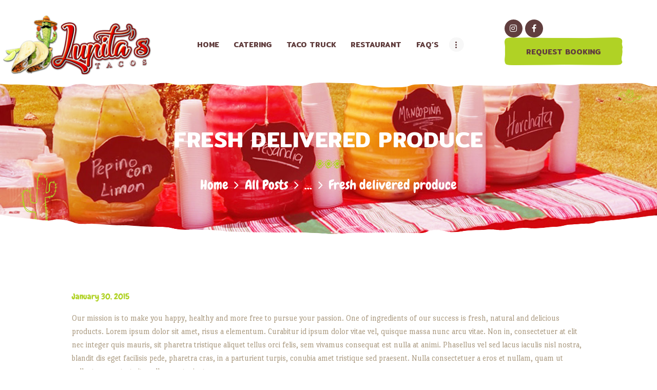

--- FILE ---
content_type: text/html; charset=UTF-8
request_url: https://eatlupitastacos.com/fresh-delivered-produce/
body_size: 52106
content:
<!DOCTYPE html>
<html lang="en-US" class="no-js scheme_default">
<head>
			<meta charset="UTF-8">
		<meta name="viewport" content="width=device-width, initial-scale=1, maximum-scale=1">
		<meta name="format-detection" content="telephone=no">
		<link rel="profile" href="//gmpg.org/xfn/11">
		<link rel="pingback" href="https://eatlupitastacos.com/xmlrpc.php">
		<title>Fresh delivered  produce &#8211; Lupitas Tacos &amp; Catering</title>
<link rel='dns-prefetch' href='//fonts.googleapis.com' />
<link rel='dns-prefetch' href='//s.w.org' />
<link rel="alternate" type="application/rss+xml" title="Lupitas Tacos &amp; Catering &raquo; Feed" href="https://eatlupitastacos.com/feed/" />
<link rel="alternate" type="application/rss+xml" title="Lupitas Tacos &amp; Catering &raquo; Comments Feed" href="https://eatlupitastacos.com/comments/feed/" />
<link rel="alternate" type="application/rss+xml" title="Lupitas Tacos &amp; Catering &raquo; Fresh delivered  produce Comments Feed" href="https://eatlupitastacos.com/fresh-delivered-produce/feed/" />
		<script type="text/javascript">
			window._wpemojiSettings = {"baseUrl":"https:\/\/s.w.org\/images\/core\/emoji\/13.0.0\/72x72\/","ext":".png","svgUrl":"https:\/\/s.w.org\/images\/core\/emoji\/13.0.0\/svg\/","svgExt":".svg","source":{"concatemoji":"https:\/\/eatlupitastacos.com\/wp-includes\/js\/wp-emoji-release.min.js?ver=5.5.17"}};
			!function(e,a,t){var n,r,o,i=a.createElement("canvas"),p=i.getContext&&i.getContext("2d");function s(e,t){var a=String.fromCharCode;p.clearRect(0,0,i.width,i.height),p.fillText(a.apply(this,e),0,0);e=i.toDataURL();return p.clearRect(0,0,i.width,i.height),p.fillText(a.apply(this,t),0,0),e===i.toDataURL()}function c(e){var t=a.createElement("script");t.src=e,t.defer=t.type="text/javascript",a.getElementsByTagName("head")[0].appendChild(t)}for(o=Array("flag","emoji"),t.supports={everything:!0,everythingExceptFlag:!0},r=0;r<o.length;r++)t.supports[o[r]]=function(e){if(!p||!p.fillText)return!1;switch(p.textBaseline="top",p.font="600 32px Arial",e){case"flag":return s([127987,65039,8205,9895,65039],[127987,65039,8203,9895,65039])?!1:!s([55356,56826,55356,56819],[55356,56826,8203,55356,56819])&&!s([55356,57332,56128,56423,56128,56418,56128,56421,56128,56430,56128,56423,56128,56447],[55356,57332,8203,56128,56423,8203,56128,56418,8203,56128,56421,8203,56128,56430,8203,56128,56423,8203,56128,56447]);case"emoji":return!s([55357,56424,8205,55356,57212],[55357,56424,8203,55356,57212])}return!1}(o[r]),t.supports.everything=t.supports.everything&&t.supports[o[r]],"flag"!==o[r]&&(t.supports.everythingExceptFlag=t.supports.everythingExceptFlag&&t.supports[o[r]]);t.supports.everythingExceptFlag=t.supports.everythingExceptFlag&&!t.supports.flag,t.DOMReady=!1,t.readyCallback=function(){t.DOMReady=!0},t.supports.everything||(n=function(){t.readyCallback()},a.addEventListener?(a.addEventListener("DOMContentLoaded",n,!1),e.addEventListener("load",n,!1)):(e.attachEvent("onload",n),a.attachEvent("onreadystatechange",function(){"complete"===a.readyState&&t.readyCallback()})),(n=t.source||{}).concatemoji?c(n.concatemoji):n.wpemoji&&n.twemoji&&(c(n.twemoji),c(n.wpemoji)))}(window,document,window._wpemojiSettings);
		</script>
		<style type="text/css">
img.wp-smiley,
img.emoji {
	display: inline !important;
	border: none !important;
	box-shadow: none !important;
	height: 1em !important;
	width: 1em !important;
	margin: 0 .07em !important;
	vertical-align: -0.1em !important;
	background: none !important;
	padding: 0 !important;
}
</style>
	<link property="stylesheet" rel='stylesheet' id='vc_extensions_cqbundle_adminicon-css'  href='https://eatlupitastacos.com/wp-content/plugins/vc-extensions-bundle/css/admin_icon.css?ver=5.5.17' type='text/css' media='all' />
<link property="stylesheet" rel='stylesheet' id='sb_instagram_styles-css'  href='https://eatlupitastacos.com/wp-content/plugins/instagram-feed/css/sb-instagram-2-2.min.css?ver=2.4.6' type='text/css' media='all' />
<link property="stylesheet" rel='stylesheet' id='wp-block-library-css'  href='https://eatlupitastacos.com/wp-includes/css/dist/block-library/style.min.css?ver=5.5.17' type='text/css' media='all' />
<link property="stylesheet" rel='stylesheet' id='wc-block-vendors-style-css'  href='https://eatlupitastacos.com/wp-content/plugins/woocommerce/packages/woocommerce-blocks/build/vendors-style.css?ver=3.1.0' type='text/css' media='all' />
<link property="stylesheet" rel='stylesheet' id='wc-block-style-css'  href='https://eatlupitastacos.com/wp-content/plugins/woocommerce/packages/woocommerce-blocks/build/style.css?ver=3.1.0' type='text/css' media='all' />
<link property="stylesheet" rel='stylesheet' id='contact-form-7-css'  href='https://eatlupitastacos.com/wp-content/plugins/contact-form-7/includes/css/styles.css?ver=5.2.2' type='text/css' media='all' />
<link property="stylesheet" rel='stylesheet' id='essential-grid-plugin-settings-css'  href='https://eatlupitastacos.com/wp-content/plugins/essential-grid/public/assets/css/settings.css?ver=3.0.7' type='text/css' media='all' />
<link property="stylesheet" rel='stylesheet' id='tp-fontello-css'  href='https://eatlupitastacos.com/wp-content/plugins/essential-grid/public/assets/font/fontello/css/fontello.css?ver=3.0.7' type='text/css' media='all' />
<link property="stylesheet" rel='stylesheet' id='rs-plugin-settings-css'  href='https://eatlupitastacos.com/wp-content/plugins/revslider/public/assets/css/rs6.css?ver=6.2.22' type='text/css' media='all' />
<style id='rs-plugin-settings-inline-css' type='text/css'>
#rs-demo-id {}
</style>
<link property="stylesheet" rel='stylesheet' id='trx_addons-icons-css'  href='https://eatlupitastacos.com/wp-content/plugins/trx_addons/css/font-icons/css/trx_addons_icons-embedded.css?ver=5.5.17' type='text/css' media='all' />
<link property="stylesheet" rel='stylesheet' id='swiperslider-css'  href='https://eatlupitastacos.com/wp-content/plugins/trx_addons/js/swiper/swiper.css' type='text/css' media='all' />
<link property="stylesheet" rel='stylesheet' id='magnific-popup-css'  href='https://eatlupitastacos.com/wp-content/plugins/trx_addons/js/magnific/magnific-popup.css' type='text/css' media='all' />
<link property="stylesheet" rel='stylesheet' id='trx_addons-css'  href='https://eatlupitastacos.com/wp-content/plugins/trx_addons/css/trx_addons.css' type='text/css' media='all' />
<link property="stylesheet" rel='stylesheet' id='trx_addons-animation-css'  href='https://eatlupitastacos.com/wp-content/plugins/trx_addons/css/trx_addons.animation.css?ver=5.5.17' type='text/css' media='all' />
<link property="stylesheet" rel='stylesheet' id='woocommerce-layout-css'  href='https://eatlupitastacos.com/wp-content/plugins/woocommerce/assets/css/woocommerce-layout.css?ver=4.5.2' type='text/css' media='all' />
<link property="stylesheet" rel='stylesheet' id='woocommerce-smallscreen-css'  href='https://eatlupitastacos.com/wp-content/plugins/woocommerce/assets/css/woocommerce-smallscreen.css?ver=4.5.2' type='text/css' media='only screen and (max-width: 768px)' />
<link property="stylesheet" rel='stylesheet' id='woocommerce-general-css'  href='https://eatlupitastacos.com/wp-content/plugins/woocommerce/assets/css/woocommerce.css?ver=4.5.2' type='text/css' media='all' />
<style id='woocommerce-inline-inline-css' type='text/css'>
.woocommerce form .form-row .required { visibility: visible; }
</style>
<link property="stylesheet" rel='stylesheet' id='bookly-intlTelInput.css-css'  href='https://eatlupitastacos.com/wp-content/plugins/bookly-responsive-appointment-booking-tool/frontend/resources/css/intlTelInput.css?ver=18.6' type='text/css' media='all' />
<link property="stylesheet" rel='stylesheet' id='bookly-ladda.min.css-css'  href='https://eatlupitastacos.com/wp-content/plugins/bookly-responsive-appointment-booking-tool/frontend/resources/css/ladda.min.css?ver=18.6' type='text/css' media='all' />
<link property="stylesheet" rel='stylesheet' id='bookly-picker.classic.css-css'  href='https://eatlupitastacos.com/wp-content/plugins/bookly-responsive-appointment-booking-tool/frontend/resources/css/picker.classic.css?ver=18.6' type='text/css' media='all' />
<link property="stylesheet" rel='stylesheet' id='bookly-picker.classic.date.css-css'  href='https://eatlupitastacos.com/wp-content/plugins/bookly-responsive-appointment-booking-tool/frontend/resources/css/picker.classic.date.css?ver=18.6' type='text/css' media='all' />
<link property="stylesheet" rel='stylesheet' id='bookly-main.css-css'  href='https://eatlupitastacos.com/wp-content/plugins/bookly-responsive-appointment-booking-tool/frontend/resources/css/bookly-main.css?ver=18.6' type='text/css' media='all' />
<link property="stylesheet" rel='stylesheet' id='bookly-customer-profile.css-css'  href='https://eatlupitastacos.com/wp-content/plugins/bookly-addon-pro/frontend/modules/customer_profile/resources/css/customer-profile.css?ver=2.9' type='text/css' media='all' />
<link property="stylesheet" rel='stylesheet' id='jquery-ui-smoothness-css'  href='https://eatlupitastacos.com/wp-content/plugins/contact-form-7/includes/js/jquery-ui/themes/smoothness/jquery-ui.min.css?ver=1.11.4' type='text/css' media='screen' />
<link property="stylesheet" rel='stylesheet' id='gustavo-font-google_fonts-css'  href='https://fonts.googleapis.com/css?family=Port+Lligat+Slab%3A400%7CChewy%3A400%7CMitr%3A400%2C600%7CShrikhand%3A400&#038;subset=latin%2Clatin-ext&#038;ver=5.5.17' type='text/css' media='all' />
<link property="stylesheet" rel='stylesheet' id='fontello-style-css'  href='https://eatlupitastacos.com/wp-content/themes/gustavo/css/fontello/css/fontello-embedded.css?ver=5.5.17' type='text/css' media='all' />
<link property="stylesheet" rel='stylesheet' id='gustavo-styles-css'  href='https://eatlupitastacos.com/wp-content/themes/gustavo/css/__styles.css?ver=5.5.17' type='text/css' media='all' />
<link property="stylesheet" rel='stylesheet' id='gustavo-main-css'  href='https://eatlupitastacos.com/wp-content/themes/gustavo/style.css' type='text/css' media='all' />
<style id='gustavo-main-inline-css' type='text/css'>
.post-navigation .nav-next a .nav-arrow { background-color: rgba(128,128,128,0.05); border-color:rgba(128,128,128,0.1); }
</style>
<link property="stylesheet" rel='stylesheet' id='gustavo-colors-css'  href='https://eatlupitastacos.com/wp-content/themes/gustavo/css/__colors.css?ver=5.5.17' type='text/css' media='all' />
<link property="stylesheet" rel='stylesheet' id='mediaelement-css'  href='https://eatlupitastacos.com/wp-includes/js/mediaelement/mediaelementplayer-legacy.min.css?ver=4.2.13-9993131' type='text/css' media='all' />
<link property="stylesheet" rel='stylesheet' id='wp-mediaelement-css'  href='https://eatlupitastacos.com/wp-includes/js/mediaelement/wp-mediaelement.min.css?ver=5.5.17' type='text/css' media='all' />
<link property="stylesheet" rel='stylesheet' id='gustavo-responsive-css'  href='https://eatlupitastacos.com/wp-content/themes/gustavo/css/responsive.css?ver=5.5.17' type='text/css' media='all' />
<script type='text/javascript' src='https://eatlupitastacos.com/wp-includes/js/jquery/jquery.js?ver=1.12.4-wp' id='jquery-core-js'></script>
<script type='text/javascript' src='https://eatlupitastacos.com/wp-content/plugins/revslider/public/assets/js/rbtools.min.js?ver=6.2.22' id='tp-tools-js'></script>
<script type='text/javascript' src='https://eatlupitastacos.com/wp-content/plugins/revslider/public/assets/js/rs6.min.js?ver=6.2.22' id='revmin-js'></script>
<script type='text/javascript' src='https://eatlupitastacos.com/wp-content/plugins/woocommerce/assets/js/jquery-blockui/jquery.blockUI.min.js?ver=2.70' id='jquery-blockui-js'></script>
<script type='text/javascript' id='wc-add-to-cart-js-extra'>
/* <![CDATA[ */
var wc_add_to_cart_params = {"ajax_url":"\/wp-admin\/admin-ajax.php","wc_ajax_url":"\/?wc-ajax=%%endpoint%%","i18n_view_cart":"View cart","cart_url":"https:\/\/eatlupitastacos.com\/cart\/","is_cart":"","cart_redirect_after_add":"no"};
/* ]]> */
</script>
<script type='text/javascript' src='https://eatlupitastacos.com/wp-content/plugins/woocommerce/assets/js/frontend/add-to-cart.min.js?ver=4.5.2' id='wc-add-to-cart-js'></script>
<script type='text/javascript' src='https://eatlupitastacos.com/wp-content/plugins/bookly-responsive-appointment-booking-tool/frontend/resources/js/spin.min.js?ver=18.6' id='bookly-spin.min.js-js'></script>
<script type='text/javascript' src='https://eatlupitastacos.com/wp-content/plugins/bookly-responsive-appointment-booking-tool/frontend/resources/js/ladda.min.js?ver=18.6' id='bookly-ladda.min.js-js'></script>
<script type='text/javascript' src='https://eatlupitastacos.com/wp-content/plugins/bookly-responsive-appointment-booking-tool/frontend/resources/js/hammer.min.js?ver=18.6' id='bookly-hammer.min.js-js'></script>
<script type='text/javascript' src='https://eatlupitastacos.com/wp-content/plugins/bookly-responsive-appointment-booking-tool/frontend/resources/js/jquery.hammer.min.js?ver=18.6' id='bookly-jquery.hammer.min.js-js'></script>
<script type='text/javascript' src='https://eatlupitastacos.com/wp-content/plugins/bookly-responsive-appointment-booking-tool/frontend/resources/js/picker.js?ver=18.6' id='bookly-picker.js-js'></script>
<script type='text/javascript' src='https://eatlupitastacos.com/wp-content/plugins/bookly-responsive-appointment-booking-tool/frontend/resources/js/picker.date.js?ver=18.6' id='bookly-picker.date.js-js'></script>
<script type='text/javascript' src='https://eatlupitastacos.com/wp-content/plugins/bookly-responsive-appointment-booking-tool/frontend/resources/js/intlTelInput.min.js?ver=18.6' id='bookly-intlTelInput.min.js-js'></script>
<script type='text/javascript' id='bookly.min.js-js-extra'>
/* <![CDATA[ */
var BooklyL10n = {"ajaxurl":"https:\/\/eatlupitastacos.com\/wp-admin\/admin-ajax.php","csrf_token":"ebc3ad9d01","today":"Today","months":["January","February","March","April","May","June","July","August","September","October","November","December"],"days":["Sunday","Monday","Tuesday","Wednesday","Thursday","Friday","Saturday"],"daysShort":["Sun","Mon","Tue","Wed","Thu","Fri","Sat"],"nextMonth":"Next month","prevMonth":"Previous month","show_more":"Show more"};
/* ]]> */
</script>
<script type='text/javascript' src='https://eatlupitastacos.com/wp-content/plugins/bookly-responsive-appointment-booking-tool/frontend/resources/js/bookly.min.js?ver=18.6' id='bookly.min.js-js'></script>
<script type='text/javascript' id='bookly-customer-profile.js-js-extra'>
/* <![CDATA[ */
var BooklyCustomerProfileL10n = {"csrf_token":"ebc3ad9d01","show_more":"Show more"};
/* ]]> */
</script>
<script type='text/javascript' src='https://eatlupitastacos.com/wp-content/plugins/bookly-addon-pro/frontend/modules/customer_profile/resources/js/customer-profile.js?ver=2.9' id='bookly-customer-profile.js-js'></script>
<script type='text/javascript' src='https://eatlupitastacos.com/wp-content/plugins/js_composer/assets/js/vendors/woocommerce-add-to-cart.js?ver=6.3.0' id='vc_woocommerce-add-to-cart-js-js'></script>
<link rel="https://api.w.org/" href="https://eatlupitastacos.com/wp-json/" /><link rel="alternate" type="application/json" href="https://eatlupitastacos.com/wp-json/wp/v2/posts/280" /><link rel="EditURI" type="application/rsd+xml" title="RSD" href="https://eatlupitastacos.com/xmlrpc.php?rsd" />
<link rel="wlwmanifest" type="application/wlwmanifest+xml" href="https://eatlupitastacos.com/wp-includes/wlwmanifest.xml" /> 
<link rel='next' title='We’re passionate about food!' href='https://eatlupitastacos.com/were-passionate-about-food/' />
<meta name="generator" content="WordPress 5.5.17" />
<meta name="generator" content="WooCommerce 4.5.2" />
<link rel="canonical" href="https://eatlupitastacos.com/fresh-delivered-produce/" />
<link rel='shortlink' href='https://eatlupitastacos.com/?p=280' />
<link rel="alternate" type="application/json+oembed" href="https://eatlupitastacos.com/wp-json/oembed/1.0/embed?url=https%3A%2F%2Featlupitastacos.com%2Ffresh-delivered-produce%2F" />
<link rel="alternate" type="text/xml+oembed" href="https://eatlupitastacos.com/wp-json/oembed/1.0/embed?url=https%3A%2F%2Featlupitastacos.com%2Ffresh-delivered-produce%2F&#038;format=xml" />
	<noscript><style>.woocommerce-product-gallery{ opacity: 1 !important; }</style></noscript>
	<meta name="generator" content="Powered by WPBakery Page Builder - drag and drop page builder for WordPress."/>
<meta name="generator" content="Powered by Slider Revolution 6.2.22 - responsive, Mobile-Friendly Slider Plugin for WordPress with comfortable drag and drop interface." />
<link rel="icon" href="https://eatlupitastacos.com/wp-content/uploads/2022/03/cropped-TacoFavicon-32x32.png" sizes="32x32" />
<link rel="icon" href="https://eatlupitastacos.com/wp-content/uploads/2022/03/cropped-TacoFavicon-192x192.png" sizes="192x192" />
<link rel="apple-touch-icon" href="https://eatlupitastacos.com/wp-content/uploads/2022/03/cropped-TacoFavicon-180x180.png" />
<meta name="msapplication-TileImage" content="https://eatlupitastacos.com/wp-content/uploads/2022/03/cropped-TacoFavicon-270x270.png" />
<script type="text/javascript">function setREVStartSize(e){
			//window.requestAnimationFrame(function() {				 
				window.RSIW = window.RSIW===undefined ? window.innerWidth : window.RSIW;	
				window.RSIH = window.RSIH===undefined ? window.innerHeight : window.RSIH;	
				try {								
					var pw = document.getElementById(e.c).parentNode.offsetWidth,
						newh;
					pw = pw===0 || isNaN(pw) ? window.RSIW : pw;
					e.tabw = e.tabw===undefined ? 0 : parseInt(e.tabw);
					e.thumbw = e.thumbw===undefined ? 0 : parseInt(e.thumbw);
					e.tabh = e.tabh===undefined ? 0 : parseInt(e.tabh);
					e.thumbh = e.thumbh===undefined ? 0 : parseInt(e.thumbh);
					e.tabhide = e.tabhide===undefined ? 0 : parseInt(e.tabhide);
					e.thumbhide = e.thumbhide===undefined ? 0 : parseInt(e.thumbhide);
					e.mh = e.mh===undefined || e.mh=="" || e.mh==="auto" ? 0 : parseInt(e.mh,0);		
					if(e.layout==="fullscreen" || e.l==="fullscreen") 						
						newh = Math.max(e.mh,window.RSIH);					
					else{					
						e.gw = Array.isArray(e.gw) ? e.gw : [e.gw];
						for (var i in e.rl) if (e.gw[i]===undefined || e.gw[i]===0) e.gw[i] = e.gw[i-1];					
						e.gh = e.el===undefined || e.el==="" || (Array.isArray(e.el) && e.el.length==0)? e.gh : e.el;
						e.gh = Array.isArray(e.gh) ? e.gh : [e.gh];
						for (var i in e.rl) if (e.gh[i]===undefined || e.gh[i]===0) e.gh[i] = e.gh[i-1];
											
						var nl = new Array(e.rl.length),
							ix = 0,						
							sl;					
						e.tabw = e.tabhide>=pw ? 0 : e.tabw;
						e.thumbw = e.thumbhide>=pw ? 0 : e.thumbw;
						e.tabh = e.tabhide>=pw ? 0 : e.tabh;
						e.thumbh = e.thumbhide>=pw ? 0 : e.thumbh;					
						for (var i in e.rl) nl[i] = e.rl[i]<window.RSIW ? 0 : e.rl[i];
						sl = nl[0];									
						for (var i in nl) if (sl>nl[i] && nl[i]>0) { sl = nl[i]; ix=i;}															
						var m = pw>(e.gw[ix]+e.tabw+e.thumbw) ? 1 : (pw-(e.tabw+e.thumbw)) / (e.gw[ix]);					
						newh =  (e.gh[ix] * m) + (e.tabh + e.thumbh);
					}				
					if(window.rs_init_css===undefined) window.rs_init_css = document.head.appendChild(document.createElement("style"));					
					document.getElementById(e.c).height = newh+"px";
					window.rs_init_css.innerHTML += "#"+e.c+"_wrapper { height: "+newh+"px }";				
				} catch(e){
					console.log("Failure at Presize of Slider:" + e)
				}					   
			//});
		  };</script>
		<style type="text/css" id="wp-custom-css">
			.sc_layouts_logo img {max-height:185px;}

.sc_dishes_item_price 
{font-size:1.3rem;}

.sc_dishes_item_title
{font-size:1.3rem;}		</style>
		<noscript><style> .wpb_animate_when_almost_visible { opacity: 1; }</style></noscript></head>

<body class="post-template-default single single-post postid-280 single-format-standard theme-gustavo woocommerce-no-js body_tag scheme_default blog_mode_post body_style_wide is_single sidebar_hide expand_content header_style_header-custom-19 header_position_default menu_style_top no_layout wpb-js-composer js-comp-ver-6.3.0 vc_responsive">

	
	
	<div class="body_wrap">

		<div class="page_wrap">

			<header class="top_panel top_panel_custom top_panel_custom_19 without_bg_image scheme_default"><div class="vc_row wpb_row vc_row-fluid vc_custom_1600489069511 vc_row-o-equal-height vc_row-o-content-middle vc_row-flex sc_layouts_row_fixed"><div class="wpb_column vc_column_container vc_col-sm-3 sc_layouts_column sc_layouts_column_align_right sc_layouts_column_icons_position_right"><div class="vc_column-inner"><div class="wpb_wrapper"><div class="sc_layouts_item"><a href="https://eatlupitastacos.com/" id="sc_layouts_logo_1887520643" class="sc_layouts_logo sc_layouts_logo_default"><img class="logo_image" src="https://eatlupitastacos.com/wp-content/uploads/2020/09/lupitas-tacos-logo-300-1.png" alt="" width="300" height="118"></a><!-- /.sc_layouts_logo --></div></div></div></div><div class="wpb_column vc_column_container vc_col-sm-6 sc_layouts_column sc_layouts_column_align_center sc_layouts_column_icons_position_left"><div class="vc_column-inner"><div class="wpb_wrapper"><div class="sc_layouts_item"><nav id="sc_layouts_menu_1997834320" class="sc_layouts_menu sc_layouts_menu_default menu_hover_fade hide_on_mobile" data-animation-in="fadeInUpSmall" data-animation-out="fadeOutDownSmall"><ul id="menu-main-menu" class="sc_layouts_menu_nav"><li id="menu-item-90" class="menu-item menu-item-type-post_type menu-item-object-page menu-item-home menu-item-90"><a href="https://eatlupitastacos.com/"><span>Home</span></a></li><li id="menu-item-1499" class="menu-item menu-item-type-post_type menu-item-object-page menu-item-1499"><a href="https://eatlupitastacos.com/catering/"><span>Catering</span></a></li><li id="menu-item-1579" class="menu-item menu-item-type-post_type menu-item-object-page menu-item-1579"><a href="https://eatlupitastacos.com/taco-truck/"><span>Taco Truck</span></a></li><li id="menu-item-1578" class="menu-item menu-item-type-post_type menu-item-object-page menu-item-1578"><a href="https://eatlupitastacos.com/restaurant/"><span>Restaurant</span></a></li><li id="menu-item-1364" class="menu-item menu-item-type-post_type menu-item-object-page menu-item-1364"><a href="https://eatlupitastacos.com/faqs/"><span>FAQ’s</span></a></li><li id="menu-item-77" class="menu-item menu-item-type-post_type menu-item-object-page menu-item-77"><a href="https://eatlupitastacos.com/about/"><span>About Lupitas</span></a></li><li id="menu-item-86" class="menu-item menu-item-type-post_type menu-item-object-page menu-item-86"><a href="https://eatlupitastacos.com/contact/"><span>Contact</span></a></li></ul></nav><!-- /.sc_layouts_menu --><div class="sc_layouts_iconed_text sc_layouts_menu_mobile_button">
		<a class="sc_layouts_item_link sc_layouts_iconed_text_link" href="#">
			<span class="sc_layouts_item_icon sc_layouts_iconed_text_icon trx_addons_icon-menu"></span>
		</a>
	</div></div></div></div></div><div class="wpb_column vc_column_container vc_col-sm-3 sc_layouts_column sc_layouts_column_align_left sc_layouts_column_icons_position_left"><div class="vc_column-inner"><div class="wpb_wrapper"><div class="sc_layouts_item sc_layouts_hide_on_tablet"><div  id="sc_socials_1193976739" 
		class="hide_on_tablet sc_socials sc_socials_default"><div class="socials_wrap"><span class="social_item"><a href="https://www.instagram.com/lupitastacos/" target="_blank" class="social_icons"><span class="fab fa-instagram"></span></a></span><span class="social_item"><a href="https://www.facebook.com/lupitastacos17/" target="_blank" class="social_icons"><span class="icon-facebook"></span></a></span></div><!-- /.socials_wrap --></div><!-- /.sc_socials --></div><div class="sc_layouts_item sc_layouts_hide_on_tablet"><div class="sc_item_button sc_button_wrap"><a href="/catering-booking/" id="sc_button_1508263525" class="hide_on_tablet sc_button sc_button_figure sc_button_size_normal sc_button_icon_left"><span class="sc_button_text"><span class="sc_button_title">Request Booking</span></span><!-- /.sc_button_text --></a><!-- /.sc_button --></div><!-- /.sc_item_button --></div></div></div></div></div>	<div class="top_panel_title sc_layouts_row sc_layouts_row_type_normal  with_bg_image gustavo_inline_546053227">
		<span class="breadcrumbs_figure_over top"></span>
		<span class="breadcrumbs_figure_over bottom"></span>
		<div class="content_wrap">
			<div class="sc_layouts_column sc_layouts_column_align_center">
				<div class="sc_layouts_item">
					<div class="sc_layouts_title">
						<div class="sc_layouts_title_title">							<h1 class="sc_layouts_title_caption">Fresh delivered  produce</h1>
							</div><div class="sc_layouts_title_breadcrumbs"><div class="breadcrumbs"><a class="breadcrumbs_item home" href="https://eatlupitastacos.com/">Home</a><span class="breadcrumbs_delimiter"></span><a href="https://eatlupitastacos.com">All Posts</a><span class="breadcrumbs_delimiter"></span>...<span class="breadcrumbs_delimiter"></span><span class="breadcrumbs_item current">Fresh delivered  produce</span></div></div>
					</div>
				</div>
			</div>
		</div>
	</div>
	</header><div class="menu_mobile_overlay"></div>
<div class="menu_mobile menu_mobile_fullscreen scheme_dark">
	<div class="menu_mobile_inner">
		<a class="menu_mobile_close icon-cancel"></a><a class="sc_layouts_logo" href="https://eatlupitastacos.com/"><span class="logo_text">Lupitas Tacos &amp; Catering</span><span class="logo_slogan">100% Handmade Tortillas</span></a><nav class="menu_mobile_nav_area"><ul id="menu_mobile-main-menu" class=""><li id="menu_mobile-item-90" class="menu-item menu-item-type-post_type menu-item-object-page menu-item-home menu-item-90"><a href="https://eatlupitastacos.com/"><span>Home</span></a></li><li id="menu_mobile-item-1499" class="menu-item menu-item-type-post_type menu-item-object-page menu-item-1499"><a href="https://eatlupitastacos.com/catering/"><span>Catering</span></a></li><li id="menu_mobile-item-1579" class="menu-item menu-item-type-post_type menu-item-object-page menu-item-1579"><a href="https://eatlupitastacos.com/taco-truck/"><span>Taco Truck</span></a></li><li id="menu_mobile-item-1578" class="menu-item menu-item-type-post_type menu-item-object-page menu-item-1578"><a href="https://eatlupitastacos.com/restaurant/"><span>Restaurant</span></a></li><li id="menu_mobile-item-1364" class="menu-item menu-item-type-post_type menu-item-object-page menu-item-1364"><a href="https://eatlupitastacos.com/faqs/"><span>FAQ’s</span></a></li><li id="menu_mobile-item-77" class="menu-item menu-item-type-post_type menu-item-object-page menu-item-77"><a href="https://eatlupitastacos.com/about/"><span>About Lupitas</span></a></li><li id="menu_mobile-item-86" class="menu-item menu-item-type-post_type menu-item-object-page menu-item-86"><a href="https://eatlupitastacos.com/contact/"><span>Contact</span></a></li></ul></nav><div class="search_wrap search_style_normal search_mobile">
	<div class="search_form_wrap">
		<form role="search" method="get" class="search_form" action="https://eatlupitastacos.com/">
			<input type="text" class="search_field" placeholder="Search" value="" name="s">
			<button type="submit" class="search_submit trx_addons_icon-search"></button>
					</form>
	</div>
	</div><div class="socials_mobile"><span class="social_item"><a href="https://www.facebook.com/lupitastacos17/" target="_blank" class="social_icons social_facebook"><span class="trx_addons_icon-facebook"></span></a></span><span class="social_item"><a href="https://www.instagram.com/lupitastacos/" target="_blank" class="social_icons social_instagram"><span class="trx_addons_icon-instagram"></span></a></span></div>	</div>
</div>

			<div class="page_content_wrap scheme_default">

								<div class="content_wrap">
				
									

					<div class="content">
										

<article id="post-280" class="post_item_single post_type_post post_format_ itemscope post-280 post type-post status-publish format-standard hentry category-food-reviews tag-restaurant"		itemscope itemtype="//schema.org/BlogPosting">
	<div class="post_meta">					<span class="post_meta_item post_date"><a href="https://eatlupitastacos.com/fresh-delivered-produce/">January 30, 2015</a></span>
					</div><!-- .post_meta -->	<div class="post_content entry-content" itemprop="articleBody">
		<p>Our mission is to make you happy, healthy and more free to pursue your passion. One of ingredients of our success is fresh, natural and delicious products.   Lorem ipsum dolor sit amet, risus a elementum. Curabitur id ipsum dolor vitae vel, quisque massa nunc arcu vitae. Non in, consectetuer at elit nec integer quis mauris, sit pharetra tristique aliquet tellus orci felis, sem vivamus consequat est nulla at animi. Phasellus vel sed lacus iaculis nisl nostra, blandit dis eget facilisis pede, pharetra cras, in a parturient turpis, conubia amet tristique sed praesent. Nulla consectetuer a eros et nullam, quam ut pellentesque ut ut sit, nullam parturient non.</p>
<p>Mollis eu dapibus sapien, in morbi cursus consectetur auctor, scelerisque pellentesque, praesent nulla tellus perferendis praesent, nibh nisl porttitor. Nunc adipiscing nibh, non pellentesque wisi vitae risus ad. Et a gravida mauris eros tellus sit. Tincidunt nulla suscipit, interdum fusce non. Tincidunt magni est pharetra, dolor aliquam ultricies sit libero, lorem dictumst pellentesque ut, wisi in pretium lectus at curabitur. Wisi fusce potenti, lobortis curabitur tellus. Suscipit erat magna, lorem ac ac dui metus ut, id quisque metus id, dignissim pharetra vitae elit vel non eros, mollis ante a a. Pharetra amet, sed mauris sit ac, eros mauris fringilla, suspendisse in sed sed. Sed nunc justo non nunc lobortis. Dolor feugiat porta pellentesque wisi vel, duis dictumst ut vestibulum sollicitudin in, consectetuer eget tempor libero a. At varius ut, pellentesque ligula suspendisse odio nulla interdum et, lectus donec ullamcorper, varius et posuere, ridiculus ipsum cras sem lacus dictum nam. Lorem ornare, ante id, pede aenean in rutrum assumenda, mauris suscipit nisl eu aliquam ultrices.</p>
				<div class="post_meta post_meta_single"><span class="post_meta_item post_tags"><span class="post_meta_label">Tags:</span> <a href="https://eatlupitastacos.com/tag/restaurant/" rel="tag">restaurant</a></span><span class="post_meta_item post_share"><div class="socials_wrap socials_share socials_size_tiny socials_type_block socials_dir_horizontal"><span class="social_items"><span class="social_item social_item_popup"><a href="https://twitter.com/intent/tweet?text=Fresh+delivered++produce&#038;url=https%3A%2F%2Featlupitastacos.com%2Ffresh-delivered-produce%2F" class="social_icons social_twitter" data-link="https://twitter.com/intent/tweet?text=Fresh+delivered++produce&#038;url=https%3A%2F%2Featlupitastacos.com%2Ffresh-delivered-produce%2F" data-count="twitter"><span class="trx_addons_icon-twitter"></span></a></span><span class="social_item social_item_popup"><a href="http://www.facebook.com/sharer.php?u=https%3A%2F%2Featlupitastacos.com%2Ffresh-delivered-produce%2F" class="social_icons social_facebook" data-link="http://www.facebook.com/sharer.php?u=https%3A%2F%2Featlupitastacos.com%2Ffresh-delivered-produce%2F" data-count="facebook"><span class="trx_addons_icon-facebook"></span></a></span><span class="social_item social_item_popup"><a href="http://www.tumblr.com/share?v=3&#038;u=https%3A%2F%2Featlupitastacos.com%2Ffresh-delivered-produce%2F&#038;t=Fresh+delivered++produce&#038;s=Our+mission+is+to+make+you+happy%2C+healthy+and+more+free+to+pursue+your+passion.+One+of+ingredients+of+our+success+is%C2%A0fresh%2C+natural+and+delicious+products.+Lorem+ipsum+dolor+sit+amet%2C+risus+a+elementum.+Curabitur+id+ipsum+dolor+vitae+vel%2C+quisque+massa+nunc+arcu+vitae.+Non+in%2C+consectetuer+at+elit+nec+integer+quis+mauris%2C+sit+pharetra+tristique+aliquet+tellus+orci%26hellip%3B" class="social_icons social_tumblr" data-link="http://www.tumblr.com/share?v=3&#038;u=https%3A%2F%2Featlupitastacos.com%2Ffresh-delivered-produce%2F&#038;t=Fresh+delivered++produce&#038;s=Our+mission+is+to+make+you+happy%2C+healthy+and+more+free+to+pursue+your+passion.+One+of+ingredients+of+our+success+is%C2%A0fresh%2C+natural+and+delicious+products.+Lorem+ipsum+dolor+sit+amet%2C+risus+a+elementum.+Curabitur+id+ipsum+dolor+vitae+vel%2C+quisque+massa+nunc+arcu+vitae.+Non+in%2C+consectetuer+at+elit+nec+integer+quis+mauris%2C+sit+pharetra+tristique+aliquet+tellus+orci%26hellip%3B" data-count="tumblr"><span class="trx_addons_icon-tumblr"></span></a></span><span class="social_item social_item_popup"><a href="mailto:info@example.com" class="social_icons social_mail" data-link="mailto:info@example.com" data-count="mail"><span class="trx_addons_icon-mail"></span></a></span></span></div></span>				</div>
					</div><!-- .entry-content -->

	</article>
			<section class="related_wrap">
				<h3 class="section title related_wrap_title">You May Also Like</h3>
				<div class="columns_wrap posts_container">
					<div class="column-1_2"><div id="post-141" 
	class="related_item related_item_style_2 post_format_standard post-141 post type-post status-publish format-standard hentry category-culture category-food-reviews tag-review"><div class="post_featured with_thumb hover_dots"></div><div class="post_header entry-header"><span class="post_date"><a href="https://eatlupitastacos.com/how-sweet-it-is/">May 28, 2016</a></span>		<h6 class="post_title entry-title"><a href="https://eatlupitastacos.com/how-sweet-it-is/">How Sweet It Is</a></h6>
	</div>
</div></div><div class="column-1_2"><div id="post-143" 
	class="related_item related_item_style_2 post_format_standard post-143 post type-post status-publish format-standard hentry category-food-reviews category-traditional-mexican-food tag-advice tag-menu tag-recipes tag-review"><div class="post_featured with_thumb hover_dots"></div><div class="post_header entry-header"><span class="post_date"><a href="https://eatlupitastacos.com/fried-brussels-sprout-and-bacon-tacos-with-charred-tomato-salsa/">April 28, 2016</a></span>		<h6 class="post_title entry-title"><a href="https://eatlupitastacos.com/fried-brussels-sprout-and-bacon-tacos-with-charred-tomato-salsa/">Fried Brussels sprout and bacon tacos with charred tomato salsa</a></h6>
	</div>
</div></div>				</div>
			</section>
			<section class="comments_wrap">
			<div class="comments_form_wrap">
			<div class="comments_form">
					<div id="respond" class="comment-respond">
		<h3 id="reply-title" class="section_title comments_form_title comment-reply-title">Add your comment <small><a rel="nofollow" id="cancel-comment-reply-link" href="/fresh-delivered-produce/#respond" style="display:none;">Cancel reply</a></small></h3><p class="must-log-in">You must be <a href="https://eatlupitastacos.com/wp-login.php?redirect_to=https%3A%2F%2Featlupitastacos.com%2Ffresh-delivered-produce%2F">logged in</a> to post a comment.</p>	</div><!-- #respond -->
				</div>
		</div><!-- /.comments_form_wrap -->
			</section><!-- /.comments_wrap -->
				
					</div><!-- </.content> -->

					</div><!-- </.content_wrap> -->			</div><!-- </.page_content_wrap> -->

			<footer class="footer_wrap footer_default scheme_dark">
			<div class="footer_logo_wrap">
			<div class="footer_logo_inner">
				<a href="https://eatlupitastacos.com/"><img src="https://eatlupitastacos.com/wp-content/uploads/2020/09/lupitas-tacos-logo-300-1.png" class="logo_footer_image" alt="lupitas-tacos-logo-300-1.png" width="300" height="118"></a>			</div>
		</div>
			<div class="footer_socials_wrap socials_wrap">
		<div class="footer_socials_inner">
			<span class="social_item"><a href="https://www.facebook.com/lupitastacos17/" target="_blank" class="social_icons social_facebook"><span class="trx_addons_icon-facebook"></span></a></span><span class="social_item"><a href="https://www.instagram.com/lupitastacos/" target="_blank" class="social_icons social_instagram"><span class="trx_addons_icon-instagram"></span></a></span>		</div>
	</div>
		<div class="footer_menu_wrap">
		<div class="footer_menu_inner">
			<div class="content_wrap"> 
				<nav class="menu_footer_nav_area"><ul id="menu_footer" class="sc_layouts_menu_nav menu_footer_nav"><li id="menu-item-1498" class="menu-item menu-item-type-post_type menu-item-object-page menu-item-1498"><a href="https://eatlupitastacos.com/catering/"><span>Catering</span></a></li><li id="menu-item-1403" class="menu-item menu-item-type-post_type menu-item-object-page menu-item-1403"><a href="https://eatlupitastacos.com/faqs/"><span>FAQ’s</span></a></li><li id="menu-item-367" class="menu-item menu-item-type-post_type menu-item-object-page menu-item-367"><a href="https://eatlupitastacos.com/about/"><span>About Us</span></a></li><li id="menu-item-371" class="menu-item menu-item-type-post_type menu-item-object-page menu-item-371"><a href="https://eatlupitastacos.com/contact/"><span>Contact</span></a></li><li id="menu-item-1511" class="menu-item menu-item-type-custom menu-item-object-custom menu-item-1511"><a href="tel:13235186468"><span>(323) 518-6468</span></a></li></ul></nav>			</div>
		</div>
	</div>
	 
<div class="footer_copyright_wrap scheme_">
	<div class="footer_copyright_inner">
		<div class="content_wrap">
			<div class="copyright_text"> ©2020 <a href="http://eatlupitastacos.com/wp-admin">Lupitas Tacos &amp; Catering</a>. All rights reserved. Powered by <a href="http://paramountpublishingco.com">Paramount Publishing Co.</a></div>
		</div>
	</div>
</div>
</footer><!-- /.footer_wrap -->

		</div><!-- /.page_wrap -->

	</div><!-- /.body_wrap -->

	
			<script type="text/javascript">
			var ajaxRevslider;
			function rsCustomAjaxContentLoadingFunction() {
				// CUSTOM AJAX CONTENT LOADING FUNCTION
				ajaxRevslider = function(obj) {
				
					// obj.type : Post Type
					// obj.id : ID of Content to Load
					// obj.aspectratio : The Aspect Ratio of the Container / Media
					// obj.selector : The Container Selector where the Content of Ajax will be injected. It is done via the Essential Grid on Return of Content
					
					var content	= '';
					var data	= {
						action:			'revslider_ajax_call_front',
						client_action:	'get_slider_html',
						token:			'9eb76a48cd',
						type:			obj.type,
						id:				obj.id,
						aspectratio:	obj.aspectratio
					};
					
					// SYNC AJAX REQUEST
					jQuery.ajax({
						type:		'post',
						url:		'https://eatlupitastacos.com/wp-admin/admin-ajax.php',
						dataType:	'json',
						data:		data,
						async:		false,
						success:	function(ret, textStatus, XMLHttpRequest) {
							if(ret.success == true)
								content = ret.data;								
						},
						error:		function(e) {
							console.log(e);
						}
					});
					
					 // FIRST RETURN THE CONTENT WHEN IT IS LOADED !!
					 return content;						 
				};
				
				// CUSTOM AJAX FUNCTION TO REMOVE THE SLIDER
				var ajaxRemoveRevslider = function(obj) {
					return jQuery(obj.selector + ' .rev_slider').revkill();
				};


				// EXTEND THE AJAX CONTENT LOADING TYPES WITH TYPE AND FUNCTION				
				if (jQuery.fn.tpessential !== undefined) 					
					if(typeof(jQuery.fn.tpessential.defaults) !== 'undefined') 
						jQuery.fn.tpessential.defaults.ajaxTypes.push({type: 'revslider', func: ajaxRevslider, killfunc: ajaxRemoveRevslider, openAnimationSpeed: 0.3});   
						// type:  Name of the Post to load via Ajax into the Essential Grid Ajax Container
						// func: the Function Name which is Called once the Item with the Post Type has been clicked
						// killfunc: function to kill in case the Ajax Window going to be removed (before Remove function !
						// openAnimationSpeed: how quick the Ajax Content window should be animated (default is 0.3)					
			}
			
			var rsCustomAjaxContent_Once = false
			if (document.readyState === "loading") 
				document.addEventListener('readystatechange',function(){
					if ((document.readyState === "interactive" || document.readyState === "complete") && !rsCustomAjaxContent_Once) {
						rsCustomAjaxContent_Once = true;
						rsCustomAjaxContentLoadingFunction();
					}
				});
			else {
				rsCustomAjaxContent_Once = true;
				rsCustomAjaxContentLoadingFunction();
			}					
		</script>
		<!-- Instagram Feed JS -->
<script type="text/javascript">
var sbiajaxurl = "https://eatlupitastacos.com/wp-admin/admin-ajax.php";
</script>
	<script type="text/javascript">
		var c = document.body.className;
		c = c.replace(/woocommerce-no-js/, 'woocommerce-js');
		document.body.className = c;
	</script>
	<link property="stylesheet" rel='stylesheet' id='js_composer_front-css'  href='https://eatlupitastacos.com/wp-content/plugins/js_composer/assets/css/js_composer.min.css?ver=6.3.0' type='text/css' media='all' />
<link property="stylesheet" rel='stylesheet' id='vc_font_awesome_5_shims-css'  href='https://eatlupitastacos.com/wp-content/plugins/js_composer/assets/lib/bower/font-awesome/css/v4-shims.min.css?ver=6.3.0' type='text/css' media='all' />
<link property="stylesheet" rel='stylesheet' id='vc_font_awesome_5-css'  href='https://eatlupitastacos.com/wp-content/plugins/js_composer/assets/lib/bower/font-awesome/css/all.min.css?ver=6.3.0' type='text/css' media='all' />
<script type='text/javascript' id='contact-form-7-js-extra'>
/* <![CDATA[ */
var wpcf7 = {"apiSettings":{"root":"https:\/\/eatlupitastacos.com\/wp-json\/contact-form-7\/v1","namespace":"contact-form-7\/v1"},"jqueryUi":"1"};
/* ]]> */
</script>
<script type='text/javascript' src='https://eatlupitastacos.com/wp-content/plugins/contact-form-7/includes/js/scripts.js?ver=5.2.2' id='contact-form-7-js'></script>
<script type='text/javascript' src='https://eatlupitastacos.com/wp-content/plugins/trx_addons/js/swiper/swiper.jquery.min.js' id='swiperslider-js'></script>
<script type='text/javascript' src='https://eatlupitastacos.com/wp-content/plugins/trx_addons/js/magnific/jquery.magnific-popup.min.js' id='magnific-popup-js'></script>
<script type='text/javascript' id='trx_addons-js-extra'>
/* <![CDATA[ */
var TRX_ADDONS_STORAGE = {"ajax_url":"https:\/\/eatlupitastacos.com\/wp-admin\/admin-ajax.php","ajax_nonce":"300b483c07","site_url":"https:\/\/eatlupitastacos.com","post_id":"280","vc_edit_mode":"0","popup_engine":"magnific","animate_inner_links":"0","user_logged_in":"0","email_mask":"^([a-zA-Z0-9_\\-]+\\.)*[a-zA-Z0-9_\\-]+@[a-z0-9_\\-]+(\\.[a-z0-9_\\-]+)*\\.[a-z]{2,6}$","msg_ajax_error":"Invalid server answer!","msg_magnific_loading":"Loading image","msg_magnific_error":"Error loading image","msg_error_like":"Error saving your like! Please, try again later.","msg_field_name_empty":"The name can't be empty","msg_field_email_empty":"Too short (or empty) email address","msg_field_email_not_valid":"Invalid email address","msg_field_text_empty":"The message text can't be empty","msg_search_error":"Search error! Try again later.","msg_send_complete":"Send message complete!","msg_send_error":"Transmit failed!","ajax_views":"","menu_cache":[],"login_via_ajax":"1","msg_login_empty":"The Login field can't be empty","msg_login_long":"The Login field is too long","msg_password_empty":"The password can't be empty and shorter then 4 characters","msg_password_long":"The password is too long","msg_login_success":"Login success! The page should be reloaded in 3 sec.","msg_login_error":"Login failed!","msg_not_agree":"Please, read and check 'Terms and Conditions'","msg_email_long":"E-mail address is too long","msg_email_not_valid":"E-mail address is invalid","msg_password_not_equal":"The passwords in both fields are not equal","msg_registration_success":"Registration success! Please log in!","msg_registration_error":"Registration failed!","scroll_to_anchor":"1","update_location_from_anchor":"0","msg_sc_googlemap_not_avail":"Googlemap service is not available","msg_sc_googlemap_geocoder_error":"Error while geocode address"};
/* ]]> */
</script>
<script type='text/javascript' src='https://eatlupitastacos.com/wp-content/plugins/trx_addons/js/trx_addons.js' id='trx_addons-js'></script>
<script type='text/javascript' src='https://eatlupitastacos.com/wp-content/plugins/woocommerce/assets/js/js-cookie/js.cookie.min.js?ver=2.1.4' id='js-cookie-js'></script>
<script type='text/javascript' id='woocommerce-js-extra'>
/* <![CDATA[ */
var woocommerce_params = {"ajax_url":"\/wp-admin\/admin-ajax.php","wc_ajax_url":"\/?wc-ajax=%%endpoint%%"};
/* ]]> */
</script>
<script type='text/javascript' src='https://eatlupitastacos.com/wp-content/plugins/woocommerce/assets/js/frontend/woocommerce.min.js?ver=4.5.2' id='woocommerce-js'></script>
<script type='text/javascript' id='wc-cart-fragments-js-extra'>
/* <![CDATA[ */
var wc_cart_fragments_params = {"ajax_url":"\/wp-admin\/admin-ajax.php","wc_ajax_url":"\/?wc-ajax=%%endpoint%%","cart_hash_key":"wc_cart_hash_5dddc9f588938abf674d3bc82709f843","fragment_name":"wc_fragments_5dddc9f588938abf674d3bc82709f843","request_timeout":"5000"};
/* ]]> */
</script>
<script type='text/javascript' src='https://eatlupitastacos.com/wp-content/plugins/woocommerce/assets/js/frontend/cart-fragments.min.js?ver=4.5.2' id='wc-cart-fragments-js'></script>
<script type='text/javascript' src='https://eatlupitastacos.com/wp-includes/js/jquery/ui/core.min.js?ver=1.11.4' id='jquery-ui-core-js'></script>
<script type='text/javascript' src='https://eatlupitastacos.com/wp-includes/js/jquery/ui/datepicker.min.js?ver=1.11.4' id='jquery-ui-datepicker-js'></script>
<script type='text/javascript' id='jquery-ui-datepicker-js-after'>
jQuery(document).ready(function(jQuery){jQuery.datepicker.setDefaults({"closeText":"Close","currentText":"Today","monthNames":["January","February","March","April","May","June","July","August","September","October","November","December"],"monthNamesShort":["Jan","Feb","Mar","Apr","May","Jun","Jul","Aug","Sep","Oct","Nov","Dec"],"nextText":"Next","prevText":"Previous","dayNames":["Sunday","Monday","Tuesday","Wednesday","Thursday","Friday","Saturday"],"dayNamesShort":["Sun","Mon","Tue","Wed","Thu","Fri","Sat"],"dayNamesMin":["S","M","T","W","T","F","S"],"dateFormat":"MM d, yy","firstDay":1,"isRTL":false});});
</script>
<script type='text/javascript' src='https://eatlupitastacos.com/wp-includes/js/jquery/ui/widget.min.js?ver=1.11.4' id='jquery-ui-widget-js'></script>
<script type='text/javascript' src='https://eatlupitastacos.com/wp-includes/js/jquery/ui/button.min.js?ver=1.11.4' id='jquery-ui-button-js'></script>
<script type='text/javascript' src='https://eatlupitastacos.com/wp-includes/js/jquery/ui/spinner.min.js?ver=1.11.4' id='jquery-ui-spinner-js'></script>
<script type='text/javascript' src='https://eatlupitastacos.com/wp-content/themes/gustavo/js/superfish.js' id='superfish-js'></script>
<script type='text/javascript' id='gustavo-init-js-extra'>
/* <![CDATA[ */
var GUSTAVO_STORAGE = {"ajax_url":"https:\/\/eatlupitastacos.com\/wp-admin\/admin-ajax.php","ajax_nonce":"300b483c07","site_url":"https:\/\/eatlupitastacos.com","site_scheme":"scheme_default","user_logged_in":"","mobile_layout_width":"767","menu_side_stretch":"1","menu_side_icons":"1","background_video":"","use_mediaelements":"1","message_maxlength":"1000","admin_mode":"","email_mask":"^([a-zA-Z0-9_\\-]+\\.)*[a-zA-Z0-9_\\-]+@[a-z0-9_\\-]+(\\.[a-z0-9_\\-]+)*\\.[a-z]{2,6}$","strings":{"ajax_error":"Invalid server answer!","error_global":"Error data validation!","name_empty":"The name can&#039;t be empty","name_long":"Too long name","email_empty":"Too short (or empty) email address","email_long":"Too long email address","email_not_valid":"Invalid email address","text_empty":"The message text can&#039;t be empty","text_long":"Too long message text"},"alter_link_color":"#f7931e","button_hover":"default"};
/* ]]> */
</script>
<script type='text/javascript' src='https://eatlupitastacos.com/wp-content/themes/gustavo/js/__scripts.js' id='gustavo-init-js'></script>
<script type='text/javascript' src='https://eatlupitastacos.com/wp-includes/js/comment-reply.min.js?ver=5.5.17' id='comment-reply-js'></script>
<script type='text/javascript' id='mediaelement-core-js-before'>
var mejsL10n = {"language":"en","strings":{"mejs.download-file":"Download File","mejs.install-flash":"You are using a browser that does not have Flash player enabled or installed. Please turn on your Flash player plugin or download the latest version from https:\/\/get.adobe.com\/flashplayer\/","mejs.fullscreen":"Fullscreen","mejs.play":"Play","mejs.pause":"Pause","mejs.time-slider":"Time Slider","mejs.time-help-text":"Use Left\/Right Arrow keys to advance one second, Up\/Down arrows to advance ten seconds.","mejs.live-broadcast":"Live Broadcast","mejs.volume-help-text":"Use Up\/Down Arrow keys to increase or decrease volume.","mejs.unmute":"Unmute","mejs.mute":"Mute","mejs.volume-slider":"Volume Slider","mejs.video-player":"Video Player","mejs.audio-player":"Audio Player","mejs.captions-subtitles":"Captions\/Subtitles","mejs.captions-chapters":"Chapters","mejs.none":"None","mejs.afrikaans":"Afrikaans","mejs.albanian":"Albanian","mejs.arabic":"Arabic","mejs.belarusian":"Belarusian","mejs.bulgarian":"Bulgarian","mejs.catalan":"Catalan","mejs.chinese":"Chinese","mejs.chinese-simplified":"Chinese (Simplified)","mejs.chinese-traditional":"Chinese (Traditional)","mejs.croatian":"Croatian","mejs.czech":"Czech","mejs.danish":"Danish","mejs.dutch":"Dutch","mejs.english":"English","mejs.estonian":"Estonian","mejs.filipino":"Filipino","mejs.finnish":"Finnish","mejs.french":"French","mejs.galician":"Galician","mejs.german":"German","mejs.greek":"Greek","mejs.haitian-creole":"Haitian Creole","mejs.hebrew":"Hebrew","mejs.hindi":"Hindi","mejs.hungarian":"Hungarian","mejs.icelandic":"Icelandic","mejs.indonesian":"Indonesian","mejs.irish":"Irish","mejs.italian":"Italian","mejs.japanese":"Japanese","mejs.korean":"Korean","mejs.latvian":"Latvian","mejs.lithuanian":"Lithuanian","mejs.macedonian":"Macedonian","mejs.malay":"Malay","mejs.maltese":"Maltese","mejs.norwegian":"Norwegian","mejs.persian":"Persian","mejs.polish":"Polish","mejs.portuguese":"Portuguese","mejs.romanian":"Romanian","mejs.russian":"Russian","mejs.serbian":"Serbian","mejs.slovak":"Slovak","mejs.slovenian":"Slovenian","mejs.spanish":"Spanish","mejs.swahili":"Swahili","mejs.swedish":"Swedish","mejs.tagalog":"Tagalog","mejs.thai":"Thai","mejs.turkish":"Turkish","mejs.ukrainian":"Ukrainian","mejs.vietnamese":"Vietnamese","mejs.welsh":"Welsh","mejs.yiddish":"Yiddish"}};
</script>
<script type='text/javascript' src='https://eatlupitastacos.com/wp-includes/js/mediaelement/mediaelement-and-player.min.js?ver=4.2.13-9993131' id='mediaelement-core-js'></script>
<script type='text/javascript' src='https://eatlupitastacos.com/wp-includes/js/mediaelement/mediaelement-migrate.min.js?ver=5.5.17' id='mediaelement-migrate-js'></script>
<script type='text/javascript' id='mediaelement-js-extra'>
/* <![CDATA[ */
var _wpmejsSettings = {"pluginPath":"\/wp-includes\/js\/mediaelement\/","classPrefix":"mejs-","stretching":"responsive"};
/* ]]> */
</script>
<script type='text/javascript' src='https://eatlupitastacos.com/wp-includes/js/mediaelement/wp-mediaelement.min.js?ver=5.5.17' id='wp-mediaelement-js'></script>
<script type='text/javascript' src='https://eatlupitastacos.com/wp-includes/js/wp-embed.min.js?ver=5.5.17' id='wp-embed-js'></script>
<script type='text/javascript' src='https://eatlupitastacos.com/wp-content/plugins/js_composer/assets/js/dist/js_composer_front.min.js?ver=6.3.0' id='wpb_composer_front_js-js'></script>
<a href="#" class="trx_addons_scroll_to_top trx_addons_icon-up" title="Scroll to top"></a><style type="text/css" id="trx_addons-inline-styles-inline-css">.vc_custom_1600489069511{padding-top: 1.75em !important;padding-bottom: 0.5em !important;}.gustavo_inline_546053227{background-image: url(https://eatlupitastacos.com/wp-content/uploads/2024/08/Aguas-Frescas-Header.jpg);}</style>
</body>
</html>

--- FILE ---
content_type: text/css
request_url: https://eatlupitastacos.com/wp-content/themes/gustavo/css/__colors.css?ver=5.5.17
body_size: 271565
content:
/* ATTENTION! This file was generated automatically! Don&#039;t change it!!!
----------------------------------------------------------------------- */
body{font-family:Port Lligat Slab,sans-serif;	font-size:1rem;	font-weight:400;	font-style:normal;	line-height:26px;	text-decoration:none;	text-transform:none}p,ul,ol,dl,blockquote,address{margin-top:0em;	margin-bottom:1.45em}h1{font-family:Mitr,sans-serif;	font-size:3.5rem;	font-weight:600;	font-style:normal;	line-height:1.03;	text-decoration:none;	text-transform:uppercase;	letter-spacing:1.9px;	margin-top:0.4em;	margin-bottom:0.2em}h2{font-family:Mitr,sans-serif;	font-size:2.667rem;	font-weight:600;	font-style:normal;	line-height:1.1875em;	text-decoration:none;	text-transform:uppercase;	letter-spacing:0.5px;	margin-top:0.619em;	margin-bottom:0.3095em}h3{font-family:Mitr,sans-serif;	font-size:1.8rem;	font-weight:600;	font-style:normal;	line-height:1.2142em;	text-decoration:none;	text-transform:uppercase;	letter-spacing:0.27px;	margin-top:1.1428em;	margin-bottom:0.5714em}h4{font-family:Chewy,sans-serif;	font-size:1.3rem;	font-weight:400;	font-style:normal;	line-height:1.207em;	text-decoration:none;	text-transform:none; margin-top:0.6896em;	margin-bottom:0.3448em}h5{font-family:Mitr,sans-serif;	font-size:0.889rem;	font-weight:600;	font-style:normal;	line-height:1.6875em;	text-decoration:none;	text-transform:uppercase; margin-top:1.5625em;	margin-bottom:1.0625em}h6{font-family:Chewy,sans-serif;	font-size:1rem;	font-weight:400;	font-style:normal;	line-height:1.6111em;	text-decoration:none;	text-transform:none; margin-top:1.0444em;	margin-bottom:0.9444em}input[type="text"],input[type="date"],input[type="number"],input[type="email"],input[type="tel"],input[type="search"],input[type="password"],textarea,textarea.wp-editor-area,select,{font-family:Port Lligat Slab,sans-serif,sans-serif;	font-size:1rem;	font-weight:400;	font-style:normal;	line-height:normal;	text-decoration:none;	text-transform:none;	letter-spacing:0.2px}button,input[type="button"],input[type="reset"],input[type="submit"],.theme_button,.gallery_preview_show .post_readmore,.more-link,.gustavo_tabs .gustavo_tabs_titles li a{font-family:Mitr,sans-serif;	font-size:0.889rem;	font-weight:600;	font-style:normal;	line-height:normal;	text-decoration:none;	text-transform:uppercase;	letter-spacing:0px}.top_panel .slider_engine_revo .slide_title{font-family:Mitr,sans-serif}blockquote,blockquote p,mark,ins,.logo_text,.post_price.price,.theme_scroll_down{font-family:Mitr,sans-serif}blockquote.trx_addons_blockquote_style_2,blockquote.trx_addons_blockquote_style_2 p{font-family:Chewy,sans-serif}.post_meta{font-family:Port Lligat Slab,sans-serif;	font-size:1rem;	font-weight:400;	font-style:normal;	line-height:1.5em;	text-decoration:none;	text-transform:none; margin-top:0.4em}em,i,.post-date,.rss-date .post_date,.post_counters_item,.comments_list_wrap .comment_date,.comments_list_wrap .comment_time,.comments_list_wrap .comment_counters,.top_panel .slider_engine_revo .slide_subtitle,.logo_slogan,fieldset legend,figure figcaption,.wp-caption .wp-caption-text,.wp-caption .wp-caption-dd,.wp-caption-overlay .wp-caption .wp-caption-text,.wp-caption-overlay .wp-caption .wp-caption-dd,.post_item_single .post_content .post_meta,.wp-block-calendar td,.wp-block-calendar caption,.author_bio .author_link,.comments_list_wrap .comment_posted,.comments_list_wrap .comment_reply,.sc_recent_news .post_item .post_title,.search_wrap .search_results .post_meta_item,.search_wrap .search_results .post_counters_item,.comments_list_wrap .comment_author{font-family:Port Lligat Slab,sans-serif}.widget_calendar th,.wp-block-calendar th,.widget_calendar td#prev a,.widget_calendar td#next a,.wp-block-calendar td#prev a,.wp-block-calendar td#next a,.widget_calendar .wp-calendar-nav-prev a,.widget_calendar .wp-calendar-nav-next a,.wp-block-calendar .wp-calendar-nav-prev a,.wp-block-calendar .wp-calendar-nav-next a,.format-audio .post_featured .post_audio_author{font-family:Mitr,sans-serif}.top_panel_default .top_panel_title,.widget_product_tag_cloud a,.widget_tag_cloud a,.wp-block-tag-cloud a,.post_meta_item,.format-audio .post_featured .post_audio_title{font-family:Chewy,sans-serif}.logo_text{font-family:Chewy,sans-serif;	font-size:1.8em;	font-weight:400;	font-style:normal;	line-height:1.25em;	text-decoration:none;	text-transform:uppercase}.logo_footer_text{font-family:Chewy,sans-serif}.menu_main_nav_area{font-size:0.889rem;	line-height:normal}.menu_main_nav>li,.menu_main_nav>li>a{font-family:Mitr,sans-serif;	font-weight:600;	font-style:normal;	text-decoration:none;	text-transform:uppercase}.menu_main_nav>li ul,.menu_main_nav>li ul>li,.menu_main_nav>li ul>li>a{font-family:Mitr,sans-serif;	font-size:14px;	font-weight:400;	font-style:normal;	line-height:1.5em;	text-decoration:none;	text-transform:uppercase}.menu_mobile .menu_mobile_nav_area>ul>li,.menu_mobile .menu_mobile_nav_area>ul>li>a{font-family:Mitr,sans-serif}.menu_mobile .menu_mobile_nav_area>ul>li li,.menu_mobile .menu_mobile_nav_area>ul>li li>a{font-family:Mitr,sans-serif}.sc_layouts_row,.sc_layouts_row input[type="text"]{font-family:Mitr,sans-serif;	font-size:0.889rem;	font-weight:600;	font-style:normal;	line-height:normal}.sc_layouts_row .sc_button_wrap .sc_button{font-family:Mitr,sans-serif;	font-size:0.889rem;	font-weight:600;	font-style:normal;	line-height:normal;	text-decoration:none;	text-transform:uppercase;	letter-spacing:0px}.sc_layouts_menu_nav>li,.sc_layouts_menu_nav>li>a{font-family:Mitr,sans-serif;	font-size:0.889rem;	font-weight:600;	font-style:normal;	text-decoration:none;	text-transform:uppercase}.sc_layouts_menu_popup .sc_layouts_menu_nav>li,.sc_layouts_menu_popup .sc_layouts_menu_nav>li>a,.sc_layouts_menu_nav>li ul,.sc_layouts_menu_nav>li ul>li,.sc_layouts_menu_nav>li ul>li>a{font-family:Mitr,sans-serif;	font-size:14px;	font-weight:400;	font-style:normal;	line-height:1.5em;	text-decoration:none;	text-transform:uppercase}.sc_skills_pie.sc_skills_compact_off .sc_skills_item_title,.sc_dishes_compact .sc_services_item_title,.sc_services_iconed .sc_services_item_title{font-family:Port Lligat Slab,sans-serif}.toc_menu_item .toc_menu_description,.sc_recent_news .post_item .post_footer .post_counters .post_counters_item,.sc_item_subtitle.sc_item_title_style_shadow,.sc_item_button a,.sc_form button,.sc_button_simple,.sc_action_item_link,.sc_icons_item_title,.sc_price_title,.sc_price_price,.sc_price_link,.sc_courses_default .sc_courses_item_price,.sc_courses_default .trx_addons_hover_content .trx_addons_hover_links a,.sc_promo_modern .sc_promo_link2 span+span,.sc_skills_counter .sc_skills_total,.slider_swiper .slide_info.slide_info_large .slide_title,.slider_style_modern .slider_controls_label span + span,.slider_pagination_wrap,.sc_slider_controller_info,.trx_addons_dropcap,.sc_table table tr:first-child th,.sc_table table tr:first-child td,.vc_tta.vc_general .vc_tta-panel-title,.trx_addons_audio_player .audio_author,.sc_countdown_default .sc_countdown_digits,.sc_team_default .sc_team_item_title{font-family:Mitr,sans-serif}.sc_table table tr td:first-child,.sc_skills_pie.sc_skills_compact_off .sc_skills_total,.sc_price_details,.sc_testimonials_item_author_title,.sc_countdown_default .sc_countdown_label,.trx_addons_audio_player.with_cover .audio_caption,.sc_dishes_float .sc_dishes_item_title .sc_dishes_item_price,.sc_team .sc_team_item_subtitle,.top_panel_title .breadcrumbs{font-family:Chewy,sans-serif}.sc_recent_news .post_item .post_meta,.sc_action_item_description,.sc_price_description,.sc_courses_default .sc_courses_item_date,.courses_single .courses_page_meta,.sc_promo_modern .sc_promo_link2 span,.sc_skills_counter .sc_skills_item_title,.slider_style_modern .slider_controls_label span,.slider_titles_outside_wrap .slide_cats,.slider_titles_outside_wrap .slide_subtitle,.sc_dishes .sc_dishes_item_subtitle,.sc_services .sc_services_item_subtitle,.team_member_page .team_member_brief_info_text,.gm-style .gm-style-iw,.sc_testimonials_item_content:before{font-family:Port Lligat Slab,sans-serif}.sc_slider_controls .slider_controls_wrap>a,.slider_swiper.slider_controls_side .slider_controls_wrap>a,.slider_outer_controls_side .slider_controls_wrap>a,.slider_outer_controls_top .slider_controls_wrap>a,.slider_outer_controls_bottom .slider_controls_wrap>a{-webkit-border-radius:4px; -ms-border-radius:4px; border-radius:4px}.sc_item_button a,.sc_form button,.sc_button,.sc_price_link,.sc_action_item_link,.sc_matches_item_pair .sc_matches_item_player .post_featured>img{-webkit-border-radius:8px; -ms-border-radius:8px; border-radius:8px}.trx_addons_scroll_to_top,.socials_wrap .social_item a,.sc_matches_other .sc_matches_item_logo1 img,.sc_matches_other .sc_matches_item_logo2 img,.sc_points_table .sc_points_table_logo img{-webkit-border-radius:50%; -ms-border-radius:50%; border-radius:50%}.vc_tta.vc_tta-accordion .vc_tta-panel-title .vc_tta-title-text,.vc_tta.vc_tta-style-classic .vc_tta-tab>a{font-family:Mitr,sans-serif}.vc_progress_bar .vc_single_bar .vc_label .vc_label_units{font-family:Chewy,sans-serif}.woocommerce .checkout table.shop_table .product-name .variation,.woocommerce .shop_table.order_details td.product-name .variation{font-family:Port Lligat Slab,sans-serif}.woocommerce ul.products li.product .post_header,.woocommerce-page ul.products li.product .post_header,.single-product div.product .trx-stretch-width .woocommerce-tabs .wc-tabs li a,.woocommerce ul.products li.product .button,.woocommerce div.product form.cart .button,.woocommerce .woocommerce-message .button,.woocommerce #review_form #respond p.form-submit input[type="submit"],.woocommerce-page #review_form #respond p.form-submit input[type="submit"],.woocommerce table.my_account_orders .order-actions .button,.woocommerce .button,.woocommerce-page .button,.woocommerce a.button,.woocommerce button.button,.woocommerce input.button,.woocommerce #respond input#submit,.woocommerce input[type="button"],.woocommerce-page input[type="button"],.woocommerce input[type="submit"],.woocommerce-page input[type="submit"],#btn-buy,#btn-pay,.woocommerce .shop_table th,.woocommerce span.onsale,.woocommerce #reviews #comments ol.commentlist li .comment-text p.meta strong,.woocommerce-page #reviews #comments ol.commentlist li .comment-text p.meta strong,.woocommerce table.cart td.product-name a,.woocommerce-page table.cart td.product-name a,.woocommerce #content table.cart td.product-name a,.woocommerce-page #content table.cart td.product-name a,.woocommerce .checkout table.shop_table .product-name,.woocommerce .shop_table.order_details td.product-name,.woocommerce .order_details li strong,.woocommerce-MyAccount-navigation,.woocommerce-MyAccount-content .woocommerce-Address-title a,.woocommerce ul.cart_list li a,.woocommerce ul.product_list_widget li a{font-family:Mitr,sans-serif}.woocommerce div.product p.price,.woocommerce div.product span.price,.woocommerce div.product .summary .stock,.woocommerce ul.products li.product .price,.woocommerce-page ul.products li.product .price,.woocommerce .product_meta span,.woocommerce.widget_shopping_cart .quantity,.woocommerce .widget_shopping_cart .quantity,.woocommerce.widget_shopping_cart .total,.woocommerce .widget_shopping_cart .total,.woocommerce-page.widget_shopping_cart .total,.woocommerce-page .widget_shopping_cart .total,.woocommerce-page.widget_shopping_cart .quantity,.woocommerce-page .widget_shopping_cart .quantity{font-family:Chewy,sans-serif}.woocommerce ul.products li.product .post_header .post_tags,.woocommerce div.product form.cart .reset_variations,.woocommerce #reviews #comments ol.commentlist li .comment-text p.meta time,.woocommerce-page #reviews #comments ol.commentlist li .comment-text p.meta time{font-family:Port Lligat Slab,sans-serif}.woocommerce .button,.woocommerce-page .button,.woocommerce a.button,.woocommerce button.button,.woocommerce input.button.woocommerce #respond input#submit,.woocommerce input[type="button"],.woocommerce-page input[type="button"],.woocommerce input[type="submit"],.woocommerce-page input[type="submit"],.woocommerce .woocommerce-message .button,.woocommerce ul.products li.product .button,.woocommerce div.product form.cart .button,.woocommerce #review_form #respond p.form-submit input[type="submit"],.woocommerce-page #review_form #respond p.form-submit input[type="submit"],.woocommerce table.my_account_orders .order-actions .button,#btn-buy,#btn-pay,#elegro-reset-wrapper .elegro-widget__action,.yith-woocompare-widget a.clear-all,.single-product div.product .trx-stretch-width .woocommerce-tabs .wc-tabs li a,.widget.WOOCS_SELECTOR .woocommerce-currency-switcher-form .chosen-container-single .chosen-single{-webkit-border-radius:8px; -ms-border-radius:8px; border-radius:8px}button,input[type="button"],input[type="reset"],input[type="submit"],.theme_button,.post_item .more-link,.gallery_preview_show .post_readmore,input[type="text"],input[type="date"],input[type="number"],input[type="email"],input[type="tel"],input[type="password"],input[type="search"],select,.select_container,textarea,.widget_search .search-field,.woocommerce.widget_product_search .search_field,.widget_display_search #bbp_search,#bbpress-forums #bbp-search-form #bbp_search,.comments_wrap .comments_field input,.comments_wrap .comments_field textarea,.wp-block-gallery .blocks-gallery-image img,.wp-block-gallery .blocks-gallery-item img,.widget_product_tag_cloud a,.widget_tag_cloud a,.wp-block-tag-cloud a{-webkit-border-radius:8px; -ms-border-radius:8px; border-radius:8px}.select_container:before{-webkit-border-radius:0 8px 8px 0; -ms-border-radius:0 8px 8px 0; border-radius:0 8px 8px 0}textarea.wp-editor-area{-webkit-border-radius:0 0 8px 8px; -ms-border-radius:0 0 8px 8px; border-radius:0 0 8px 8px}/* Radius 50% or 0 */.widget li a img{-webkit-border-radius:50%; -ms-border-radius:50%; border-radius:50%}.scheme_default h1,.scheme_default h2,.scheme_default h3,.scheme_default h5,.scheme_default h1 a,.scheme_default h2 a,.scheme_default h3 a,.scheme_default h5 a{color:#613e3e}.scheme_default li a{color:#ac9c83}.scheme_default h4,.scheme_default h6,.scheme_default h4 a,.scheme_default h6 a{color:#b0d225}.scheme_default h4 a:hover,.scheme_default h6 a:hover{color:#613e3e}.scheme_default h1 a:hover,.scheme_default h2 a:hover,.scheme_default h3 a:hover,.scheme_default h5 a:hover,.scheme_default li a:hover{color:#b0d225}.scheme_default dt,.scheme_default b,.scheme_default strong,.scheme_default em,.scheme_default mark,.scheme_default ins{color:#613e3e}.scheme_default s,.scheme_default strike,.scheme_default del{color:#b0d225}.scheme_default code{color:#333333;	background-color:#f5f2ed;	border-color:#e5e5e5}.scheme_default code a{color:#f7931e}.scheme_default code a:hover{color:#da3d07}.scheme_default a{color:#b0d225}.scheme_default a:hover{color:#da3d07}.scheme_default blockquote{color:#613e3e}.scheme_default blockquote:before{color:#b0d225}.scheme_default blockquote a{color:#b0d225}.scheme_default blockquote a:hover{color:#da3d07}.scheme_default table th,.scheme_default table th + th,.scheme_default table td + th{border-color:rgba(255,255,255,0.2)}.scheme_default table td,.scheme_default table th + td,.scheme_default table td + td{color:#1d1d1d;	border-color:#ffffff}.scheme_default table th{color:#ffffff;	background-color:#613e3e}.scheme_default table>tbody>tr:nth-child(2n+1)>td{background-color:rgba(245,242,237,0.4)}.scheme_default table>tbody>tr:nth-child(2n)>td{background-color:#ffffff}.scheme_default table th a:hover{color:#ffffff}.scheme_default hr{border-color:#dfd8cd}.scheme_default figure figcaption a{color:#ffffff}.scheme_default figure figcaption a:hover{color:#da3d07}.scheme_default figure figcaption,.scheme_default .wp-caption .wp-caption-text,.scheme_default .wp-caption .wp-caption-dd,.scheme_default .wp-caption-overlay .wp-caption .wp-caption-text,.scheme_default .wp-caption-overlay .wp-caption .wp-caption-dd{color:#613e3e;	background-color:rgba(176,210,37,0.9)}.scheme_default ul>li:before{color:#b0d225}.scheme_default button[disabled],.scheme_default input[type="submit"][disabled],.scheme_default input[type="button"][disabled]{background-color:#b0d225 !important; color:#ac9c83 !important}.scheme_default fieldset{border-color:#dfd8cd}.scheme_default fieldset legend{color:#613e3e;	background-color:#ffffff}.scheme_default input::-webkit-input-placeholder{color:#613e3e}.scheme_default input::-moz-placeholder{color:#613e3e}.scheme_default input:-ms-input-placeholder{color:#613e3e}.scheme_default textarea::-webkit-input-placeholder{color:#613e3e}.scheme_default textarea::-moz-placeholder{color:#613e3e}.scheme_default textarea:-ms-input-placeholder{color:#613e3e}.scheme_default input[type="text"],.scheme_default input[type="date"],.scheme_default input[type="number"],.scheme_default input[type="email"],.scheme_default input[type="tel"],.scheme_default input[type="search"],.scheme_default input[type="password"],.scheme_default .select_container,.scheme_default .select2-container .select2-choice,.scheme_default textarea,.scheme_default textarea.wp-editor-area{color:#613e3e;	border-color:#bdb6a9;	background-color:#bdb6a9}.scheme_default input[type="text"]:focus,.scheme_default input[type="date"]:focus,.scheme_default input[type="number"]:focus,.scheme_default input[type="email"]:focus,.scheme_default input[type="tel"]:focus,.scheme_default input[type="search"]:focus,.scheme_default input[type="password"]:focus,.scheme_default .select_container:hover,.scheme_default select option:hover,.scheme_default select option:focus,.scheme_default .select2-container .select2-choice:hover,.scheme_default textarea:focus,.scheme_default textarea.wp-editor-area:focus{color:#613e3e;	border-color:#e0e0e0;	background-color:#f5f2ed}.scheme_default .select_container:before{color:#613e3e;	background-color:#bdb6a9}.scheme_default .select_container:focus:before,.scheme_default .select_container:hover:before{color:#613e3e;	background-color:#f5f2ed}.scheme_default .select_container:after{color:#613e3e}.scheme_default .select_container:focus:after,.scheme_default .select_container:hover:after{color:#613e3e}.scheme_default .select_container select{color:#613e3e;	background:#bdb6a9 !important}.scheme_default .select_container select:focus{color:#613e3e;	border-color:#e0e0e0}.scheme_default .widget_search form:after,.scheme_default .woocommerce.widget_product_search form:after,.scheme_default .widget_display_search form:after,.scheme_default #bbpress-forums #bbp-search-form:after{color:#613e3e}.scheme_default .widget_search form:hover:after,.scheme_default .woocommerce.widget_product_search form:hover:after,.scheme_default .widget_display_search form:hover:after,.scheme_default #bbpress-forums #bbp-search-form:hover:after{color:#da3d07}.scheme_default form.wpcf7-form input[type="checkbox"] + span:before,.scheme_default input[type="radio"] + label:before,.scheme_default input[type="checkbox"] + label:before{color:#da3d07;	border-color:#bdb6a9;	background-color:#bdb6a9}.scheme_default button,.scheme_default input[type="reset"],.scheme_default input[type="submit"],.scheme_default input[type="button"]{color:#613e3e;	background-color:#b0d225}.scheme_default input[type="submit"]:hover,.scheme_default input[type="reset"]:hover,.scheme_default input[type="button"]:hover,.scheme_default button:hover,.scheme_default input[type="submit"]:focus,.scheme_default input[type="reset"]:focus,.scheme_default input[type="button"]:focus,.scheme_default button:focus{color:#613e3e;	background-color:#da3d07}.scheme_default .wp-editor-container input[type="button"]{background-color:#f5f2ed;	border-color:#e5e5e5;	color:#1d1d1d;	-webkit-box-shadow:0 1px 0 0 #dadada; -ms-box-shadow:0 1px 0 0 #dadada; box-shadow:0 1px 0 0 #dadada}.scheme_default .wp-editor-container input[type="button"]:hover,.scheme_default .wp-editor-container input[type="button"]:focus{background-color:#efebe4;	border-color:#dadada;	color:#f7931e}.scheme_default .select2-results{color:#b7b7b7;	border-color:#e0e0e0;	background:#ffffff}.scheme_default .select2-results .select2-highlighted{color:#1d1d1d;	background:#f5f2ed}.scheme_default .sticky{border-color:#dfd8cd}.scheme_default .sticky .label_sticky{border-top-color:#b0d225}.scheme_default body{color:#ac9c83;	background-color:#ffffff}.scheme_default #page_preloader,.scheme_default.header_position_under .page_content_wrap,.scheme_default .page_wrap{background-color:#ffffff}.scheme_default .preloader_wrap>div{background-color:#b0d225}.scheme_default.top_panel.with_bg_image:before{background-color:rgba(255,255,255,0.7)}.scheme_default.top_panel .slider_engine_revo .slide_subtitle,.scheme_default .top_panel .slider_engine_revo .slide_subtitle{color:#b0d225}.scheme_default .top_panel_default .top_panel_title,.scheme_default.top_panel_default .top_panel_title{background-color:#b0d225}.scheme_default .gustavo_tabs .gustavo_tabs_titles li a{color:#1d1d1d;	background-color:#f5f2ed}.scheme_default .gustavo_tabs .gustavo_tabs_titles li a:hover{color:#ffffff;	background-color:#b0d225}.scheme_default .gustavo_tabs .gustavo_tabs_titles li.ui-state-active a{color:#ffffff;	background-color:#613e3e}.scheme_default .post_item{color:#ac9c83}.scheme_default .post_meta,.scheme_default .post_meta_item,.scheme_default .post_meta_item a,.scheme_default .post_meta_item:before,.scheme_default .post_meta_item:hover:before,.scheme_default .post_date a,.scheme_default .post_date:before,.scheme_default .post_info .post_info_item,.scheme_default .post_info .post_info_item a,.scheme_default .post_info_counters .post_counters_item,.scheme_default .post_counters .socials_share .socials_caption:before,.scheme_default .post_counters .socials_share .socials_caption:hover:before{color:#b0d225}.scheme_default .post_date a:hover,.scheme_default a.post_meta_item:hover,.scheme_default .post_meta_item a:hover,.scheme_default .post_info .post_info_item a:hover,.scheme_default .post_info_counters .post_counters_item:hover{color:#613e3e}.scheme_default .post_item .post_title a:hover{color:#da3d07}.scheme_default .post_layout_classic .post_title a{color:#613e3e}.scheme_default .post_meta_item.post_categories,.scheme_default .post_meta_item.post_categories a{color:#b0d225}.scheme_default .post_meta_item.post_categories a:hover{color:#da3d07}.scheme_default .post_meta_item .socials_share .social_items{background-color:#ffffff}.scheme_default .post_meta_item .social_items,.scheme_default .post_meta_item .social_items:before{background-color:#ffffff;	border-color:#dfd8cd;	color:#b0d225}.scheme_default .post_layout_excerpt + .post_layout_excerpt{border-color:#dfd8cd}.scheme_default .post_layout_classic{border-color:#dfd8cd}.scheme_default.gallery_preview:before{background-color:#ffffff}.scheme_default.gallery_preview{color:#ac9c83}.scheme_default .format-audio .post_featured .post_audio_author,.scheme_default .format-audio .post_featured.with_thumb .post_audio_title{color:#613e3e}.scheme_default .format-audio .post_featured.without_thumb .post_audio{border-color:#dfd8cd}.scheme_default .format-audio .post_featured.without_thumb .post_audio_title,.scheme_default .without_thumb .mejs-controls .mejs-currenttime,.scheme_default .without_thumb .mejs-controls .mejs-duration{color:#613e3e}.scheme_default .mejs-container,.scheme_default .mejs-container .mejs-controls,.scheme_default .mejs-embed,.scheme_default .mejs-embed body{background:rgba(97,62,62,0.7)}.scheme_default .mejs-controls .mejs-time-rail .mejs-time-current,.scheme_default .mejs-controls .mejs-horizontal-volume-slider .mejs-horizontal-volume-current{color:#ffffff;	background:#f7931e}.scheme_default .mejs-controls .mejs-button:after{color:#613e3e}.scheme_default .mejs-controls .mejs-button:before{color:#ffffff}.scheme_default .mejs-controls .mejs-button:hover:before{color:#f7931e}.scheme_default .mejs-controls .mejs-time-rail .mejs-time-total,.scheme_default .mejs-controls .mejs-time-rail .mejs-time-loaded,.scheme_default .mejs-container .mejs-controls .mejs-horizontal-volume-slider .mejs-horizontal-volume-total{background:#ffffff}.scheme_default .format-aside .post_content_inner{color:#1d1d1d;	background-color:#f5f2ed}.scheme_default .format-link .post_content_inner,.scheme_default .format-status .post_content_inner{color:#613e3e}.scheme_default .format-chat p>b,.scheme_default .format-chat p>strong{color:#613e3e}.scheme_default .post_layout_chess .post_content_inner:after{background:linear-gradient(to top,#ffffff 0%,rgba(255,255,255,0) 100%) no-repeat scroll right top / 100% 100% rgba(255,255,255,0)}.scheme_default .post_layout_chess_1 .post_meta:before{background-color:#dfd8cd}.scheme_default .nav-links-old{color:#613e3e}.scheme_default .nav-links-old a:hover{color:#613e3e;	border-color:#613e3e}.scheme_default .page_links>a,.scheme_default .comments_pagination .page-numbers,.scheme_default .nav-links .page-numbers{color:#613e3e;	background-color:#bdb6a9}.scheme_default .page_links>a:hover,.scheme_default .page_links>span:not(.page_links_title),.scheme_default .comments_pagination a.page-numbers:hover,.scheme_default .comments_pagination .page-numbers.current,.scheme_default .nav-links a.page-numbers:hover,.scheme_default .nav-links .page-numbers.current{color:#ffffff;	background-color:#b0d225}.scheme_default .post_item_single .post_header .post_date{color:#b0d225}.scheme_default .post_item_single .post_header .post_categories,.scheme_default .post_item_single .post_header .post_categories a{color:#b0d225}.scheme_default .post_item_single .post_header .post_meta_item,.scheme_default .post_item_single .post_header .post_meta_item:before,.scheme_default .post_item_single .post_header .post_meta_item:hover:before,.scheme_default .post_item_single .post_header .post_meta_item a,.scheme_default .post_item_single .post_header .post_meta_item a:before,.scheme_default .post_item_single .post_header .post_meta_item a:hover:before,.scheme_default .post_item_single .post_header .post_meta_item .socials_caption,.scheme_default .post_item_single .post_header .post_meta_item .socials_caption:before,.scheme_default .post_item_single .post_header .post_edit a{color:#b0d225}.scheme_default .post_item_single .post_meta_item:hover,.scheme_default .post_item_single .post_meta_item>a:hover,.scheme_default .post_item_single .post_meta_item .socials_caption:hover,.scheme_default .post_item_single .post_edit a:hover{color:#da3d07}.scheme_default .post_item_single .post_content .post_meta_label,.scheme_default .post_item_single .post_content .post_meta_item:hover .post_meta_label{color:#613e3e}.scheme_default .post_item_single .post_content .post_tags,.scheme_default .post_item_single .post_content .post_tags a{color:#b0d225}.scheme_default .post_item_single .post_content .post_tags a:hover{color:#da3d07}.scheme_default .post_item_single .post_content .post_meta .post_share .social_item a{color:#ffffff !important;	background-color:#613e3e}.scheme_default .post_item_single .post_content .post_meta .post_share .social_item a:before{color:#613e3e !important}.scheme_default .post_item_single .post_content .post_meta .post_share .social_item a:hover{color:#ffffff !important;	background-color:#da3d07}.scheme_default .post_item_single .post_content .post_meta .post_share .social_item a:hover:before{color:#b0d225 !important}.scheme_default .post-password-form input[type="submit"]{border-color:#613e3e}.scheme_default .post-password-form input[type="submit"]:hover,.scheme_default .post-password-form input[type="submit"]:focus{color:#ffffff}.scheme_default .nav-links-single .nav-links{border-color:#dfd8cd}.scheme_default .nav-links-single .nav-links a .meta-nav{color:#b0d225}.scheme_default .nav-links-single .nav-links a .post_date{color:#b0d225}.scheme_default .nav-links-single .nav-links a:hover .meta-nav,.scheme_default .nav-links-single .nav-links a:hover .post_date{color:#613e3e}.scheme_default .nav-links-single .nav-links a:hover .post-title{color:#b0d225}.scheme_default .author_info{color:#ac9c83;	background-color:#f5f2ed}.scheme_default .author_info .author_title{color:#b0d225}.scheme_default .author_info a{color:#613e3e}.scheme_default .author_info a:hover{color:#b0d225}.scheme_default .related_wrap{border-color:#dfd8cd}.scheme_default .related_wrap .related_item_style_1 .post_header{background-color:rgba(255,255,255,0.7)}.scheme_default .related_wrap .related_item_style_1:hover .post_header{background-color:#ffffff}.scheme_default .related_wrap .related_item_style_1 .post_date a{color:#ac9c83}.scheme_default .related_wrap .related_item_style_1:hover .post_date a{color:#b0d225}.scheme_default .related_wrap .related_item_style_1:hover .post_date a:hover{color:#613e3e}.scheme_default .comments_list_wrap,.scheme_default .comments_list_wrap>ul{border-color:#dfd8cd}.scheme_default .comments_list_wrap li + li,.scheme_default .comments_list_wrap li ul{border-color:#dfd8cd}.scheme_default .comments_list_wrap .comment_counters a{color:#b0d225}.scheme_default .comments_list_wrap .comment_counters a:before{color:#b0d225}.scheme_default .comments_list_wrap .comment_counters a:hover:before,.scheme_default .comments_list_wrap .comment_counters a:hover{color:#da3d07}.scheme_default .comments_list_wrap .comment_text{color:#ac9c83}.scheme_default .comments_list_wrap .comment_reply a{color:#b0d225}.scheme_default .comments_list_wrap .comment_reply a:hover{color:#da3d07}.scheme_default .comments_form_wrap{border-color:#dfd8cd}.scheme_default .comments_wrap .comments_notes{color:#b0d225}.scheme_default .top_panel_title .sc_layouts_title_caption{color:#ffffff}.scheme_default .top_panel_title .sc_layouts_title_caption:after{color:#b0d225}.scheme_default .top_panel_title:after,.scheme_default .top_panel_title:before{color:#b0d225}.scheme_default .post_item_404 .page_title{color:#b0d225}.scheme_default .post_item_404 .page_description{color:#b0d225}.scheme_default .post_item_404 .go_home{border-color:#613e3e}.scheme_default.sidebar .sidebar_inner{background-color:#f5f2ed;	color:#333333}.scheme_default .sidebar_inner .widget + .widget{border-color:#dfd8cd}.scheme_default.sidebar .widget + .widget{border-color:#e5e5e5}.scheme_default.sidebar h1,.scheme_default.sidebar h2,.scheme_default.sidebar h3,.scheme_default.sidebar h4,.scheme_default.sidebar h5,.scheme_default.sidebar h6,.scheme_default.sidebar h1 a,.scheme_default.sidebar h2 a,.scheme_default.sidebar h3 a,.scheme_default.sidebar h4 a,.scheme_default.sidebar h5 a,.scheme_default.sidebar h6 a{color:#1d1d1d}.scheme_default.sidebar h1 a:hover,.scheme_default.sidebar h2 a:hover,.scheme_default.sidebar h3 a:hover,.scheme_default.sidebar h4 a:hover,.scheme_default.sidebar h5 a:hover,.scheme_default.sidebar h6 a:hover{color:#f7931e}.scheme_default.sidebar li:before{background-color:#f7931e}.scheme_default.sidebar a{color:#f7931e}.scheme_default.sidebar a:hover{color:#da3d07}.scheme_default.sidebar li>a,.scheme_default.sidebar .post_title>a{color:#1d1d1d}.scheme_default.sidebar li>a:hover,.scheme_default.sidebar .post_title>a:hover{color:#f7931e}.scheme_default.sidebar .widget_archive li{color:#1d1d1d}.scheme_default .widget_calendar th,.scheme_default .wp-block-calendar th{color:#613e3e}.scheme_default .widget_calendar tbody td a,.scheme_default .wp-block-calendar tbody td a{color:#f7931e}.scheme_default.sidebar .widget_calendar caption,.scheme_default.sidebar .widget_calendar tbody td a,.scheme_default.sidebar .widget_calendar th,.scheme_default.sidebar .wp-block-calendar caption,.scheme_default.sidebar .wp-block-calendar tbody td a,.scheme_default.sidebar .wp-block-calendar th{color:#1d1d1d}.scheme_default .widget_calendar tbody td,.scheme_default .wp-block-calendar tbody td{color:#ac9c83 !important}.scheme_default.sidebar .widget_calendar tbody td,.scheme_default.sidebar .wp-block-calendar tbody td{color:#333333 !important}.scheme_default .widget_calendar tbody td a:hover,.scheme_default .wp-block-calendar tbody td a:hover{color:#b0d225}.scheme_default.sidebar .widget_calendar tbody td a:hover,.scheme_default.sidebar .wp-block-calendar tbody td a:hover{color:#f7931e}.scheme_default .widget_calendar tbody td a:after,.scheme_default .wp-block-calendar tbody td a:after{background-color:#f7931e}.scheme_default.sidebar .widget_calendar tbody td a:after,.scheme_default.sidebar .wp-block-calendar tbody td a:after{background-color:#f7931e}.scheme_default .widget_calendar td#today,.scheme_default .wp-block-calendar td#today{color:#ffffff !important}.scheme_default .widget_calendar td#today a,.scheme_default .wp-block-calendar td#today a{color:#ffffff}.scheme_default .widget_calendar td#today a:hover,.scheme_default .wp-block-calendar td#today a:hover{color:#1d1d1d}.scheme_default .widget_calendar td#today:before,.scheme_default .wp-block-calendar td#today:before{background-color:#f7931e}.scheme_default.sidebar .widget_calendar td#today:before,.scheme_default.sidebar .wp-block-calendar td#today:before{background-color:#f7931e}.scheme_default .widget_calendar td#today a:after,.scheme_default .wp-block-calendar td#today a:after{background-color:#ffffff}.scheme_default .widget_calendar td#today a:hover:after,.scheme_default .wp-block-calendar td#today a:hover:after{background-color:#1d1d1d}.scheme_default .widget_calendar #prev a,.scheme_default .widget_calendar #next a,.scheme_default .wp-block-calendar #prev a,.scheme_default .wp-block-calendar #next a,.scheme_default .widget_calendar .wp-calendar-nav-prev a,.scheme_default .widget_calendar .wp-calendar-nav-next a,.scheme_default .wp-block-calendar .wp-calendar-nav-prev a,.scheme_default .wp-block-calendar .wp-calendar-nav-next a{color:#b0d225}.scheme_default.sidebar .widget_calendar #prev a,.scheme_default.sidebar .widget_calendar #next a,.scheme_default.sidebar .wp-block-calendar #prev a,.scheme_default.sidebar .wp-block-calendar #next a,.scheme_default.sidebar .widget_calendar .wp-calendar-nav-prev a,.scheme_default.sidebar .widget_calendar .wp-calendar-nav-next a,.scheme_default.sidebar .wp-block-calendar .wp-calendar-nav-prev a,.scheme_default.sidebar .wp-block-calendar .wp-calendar-nav-next a{color:#f7931e}.scheme_default .widget_calendar #prev a:hover,.scheme_default .widget_calendar #next a:hover,.scheme_default .wp-block-calendar #prev a:hover,.scheme_default .wp-block-calendar #next a:hover,.scheme_default .widget_calendar .wp-calendar-nav-prev a:hover,.scheme_default .widget_calendar .wp-calendar-nav-next a:hover,.scheme_default .wp-block-calendar .wp-calendar-nav-prev a:hover,.scheme_default .wp-block-calendar .wp-calendar-nav-next a:hover{color:#da3d07}.scheme_default.sidebar .widget_calendar #prev a:hover,.scheme_default.sidebar .widget_calendar #next a:hover,.scheme_default.sidebar .wp-block-calendar #prev a:hover,.scheme_default.sidebar .wp-block-calendar #next a:hover,.scheme_default.sidebar .widget_calendar .wp-calendar-nav-prev a:hover,.scheme_default.sidebar .widget_calendar .wp-calendar-nav-next a:hover,.scheme_default.sidebar .wp-block-calendar .wp-calendar-nav-prev a:hover,.scheme_default.sidebar .wp-block-calendar .wp-calendar-nav-next a:hover{color:#da3d07}.scheme_default .widget_calendar td#prev a:before,.scheme_default .widget_calendar td#next a:before,.scheme_default .wp-block-calendar td#prev a:before,.scheme_default .wp-block-calendar td#next a:before,.scheme_default .widget_calendar .wp-calendar-nav-prev a:before,.scheme_default .widget_calendar .wp-calendar-nav-next a:before,.scheme_default .wp-block-calendar .wp-calendar-nav-prev a:before,.scheme_default .wp-block-calendar .wp-calendar-nav-next a:before{background-color:#ffffff}.scheme_default .sidebar .widget_calendar td#prev a:before,.scheme_default .sidebar .widget_calendar td#next a:before,.scheme_default .sidebar .wp-block-calendar td#prev a:before,.scheme_default .sidebar .wp-block-calendar td#next a:before,.scheme_default .sidebar .widget_calendar .wp-calendar-nav-prev a:before,.scheme_default .sidebar .widget_calendar .wp-calendar-nav-next a:before,.scheme_default .sidebar .wp-block-calendar .wp-calendar-nav-prev a:before,.scheme_default .sidebar .wp-block-calendar .wp-calendar-nav-next a:before,.scheme_default.sidebar .widget_calendar td#prev a:before,.scheme_default.sidebar .widget_calendar td#next a:before,.scheme_default.sidebar .wp-block-calendar td#prev a:before,.scheme_default.sidebar .wp-block-calendar td#next a:before,.scheme_default.sidebar .widget_calendar .wp-calendar-nav-prev a:before,.scheme_default.sidebar .widget_calendar .wp-calendar-nav-next a:before,.scheme_default.sidebar .wp-block-calendar .wp-calendar-nav-prev a:before,.scheme_default.sidebar .wp-block-calendar .wp-calendar-nav-next a:before{background-color:#efebe4}.scheme_default .footer_wrap .widget_calendar td#prev a:before,.scheme_default.footer_wrap .widget_calendar td#prev a:before,.scheme_default .footer_wrap .widget_calendar td#next a:before,.scheme_default.footer_wrap .widget_calendar td#next a:before,.scheme_default .footer_wrap .wp-block-calendar td#prev a:before,.scheme_default.footer_wrap .wp-block-calendar td#prev a:before,.scheme_default .footer_wrap .wp-block-calendar td#next a:before,.scheme_default.footer_wrap .wp-block-calendar td#next a:before,.scheme_default .footer_wrap .widget_calendar .wp-calendar-nav-prev a:before,.scheme_default.footer_wrap .widget_calendar .wp-calendar-nav-prev a:before,.scheme_default .footer_wrap .widget_calendar .wp-calendar-nav-next a:before,.scheme_default.footer_wrap .widget_calendar .wp-calendar-nav-next a:before,.scheme_default .footer_wrap .wp-block-calendar .wp-calendar-nav-prev a:before,.scheme_default.footer_wrap .wp-block-calendar .wp-calendar-nav-prev a:before,.scheme_default .footer_wrap .wp-block-calendar .wp-calendar-nav-next a:before,.scheme_default.footer_wrap .wp-block-calendar .wp-calendar-nav-next a:before{background-color:transparent}.scheme_default .widget_categories li{color:#613e3e}.scheme_default.sidebar .widget_categories li{color:#1d1d1d}.scheme_default .sidebar .sc_recent_news .post_item .post_title a{color:#ac9c83}.scheme_default .sidebar .sc_recent_news .post_item .post_title a:hover{color:#b0d225}.scheme_default .widget_product_tag_cloud a,.scheme_default .widget_tag_cloud a,.scheme_default .wp-block-tag-cloud a{color:#b0d225}.scheme_default.sidebar .widget_product_tag_cloud a,.scheme_default.sidebar .widget_tag_cloud a,.scheme_default.sidebar .wp-block-tag-cloud a{color:#b0d225}.scheme_default .widget_product_tag_cloud a:hover,.scheme_default .widget_tag_cloud a:hover,.scheme_default .wp-block-tag-cloud a:hover{color:#da3d07 !important}.scheme_default.sidebar .widget_product_tag_cloud a:hover,.scheme_default.sidebar .widget_tag_cloud a:hover,.scheme_default.sidebar .wp-block-tag-cloud a:hover{background-color:#f7931e}.scheme_default .widget_rss .widget_title a:first-child{color:#b0d225}.scheme_default.sidebar .widget_rss .widget_title a:first-child{color:#f7931e}.scheme_default .widget_rss .widget_title a:first-child:hover{color:#da3d07}.scheme_default.sidebar .widget_rss .widget_title a:first-child:hover{color:#da3d07}.scheme_default .widget_rss .rss-date{color:#b0d225}.scheme_default.sidebar .widget_rss .rss-date{color:#b7b7b7}.scheme_default.footer_wrap,.footer_wrap .scheme_default.vc_row{color:#333333}.scheme_default .footer_menu_inner .content_wrap{border-color:#83736d}.scheme_default.footer_wrap.footer_default:before{color:#513a31}.scheme_default.footer_wrap .widget,.scheme_default.footer_wrap .sc_content .wpb_column,.footer_wrap .scheme_default.vc_row .widget,.footer_wrap .scheme_default.vc_row .sc_content .wpb_column{border-color:#e5e5e5}.scheme_default.footer_wrap h1,.scheme_default.footer_wrap h2,.scheme_default.footer_wrap h3,.scheme_default.footer_wrap h4,.scheme_default.footer_wrap h5,.scheme_default.footer_wrap h6,.scheme_default.footer_wrap h1 a,.scheme_default.footer_wrap h2 a,.scheme_default.footer_wrap h3 a,.scheme_default.footer_wrap h4 a,.scheme_default.footer_wrap h5 a,.scheme_default.footer_wrap h6 a,.footer_wrap .scheme_default.vc_row h1,.footer_wrap .scheme_default.vc_row h2,.footer_wrap .scheme_default.vc_row h3,.footer_wrap .scheme_default.vc_row h4,.footer_wrap .scheme_default.vc_row h5,.footer_wrap .scheme_default.vc_row h6,.footer_wrap .scheme_default.vc_row h1 a,.footer_wrap .scheme_default.vc_row h2 a,.footer_wrap .scheme_default.vc_row h3 a,.footer_wrap .scheme_default.vc_row h4 a,.footer_wrap .scheme_default.vc_row h5 a,.footer_wrap .scheme_default.vc_row h6 a{color:#1d1d1d}.scheme_default.footer_wrap h1 a:hover,.scheme_default.footer_wrap h2 a:hover,.scheme_default.footer_wrap h3 a:hover,.scheme_default.footer_wrap h4 a:hover,.scheme_default.footer_wrap h5 a:hover,.scheme_default.footer_wrap h6 a:hover,.footer_wrap .scheme_default.vc_row h1 a:hover,.footer_wrap .scheme_default.vc_row h2 a:hover,.footer_wrap .scheme_default.vc_row h3 a:hover,.footer_wrap .scheme_default.vc_row h4 a:hover,.footer_wrap .scheme_default.vc_row h5 a:hover,.footer_wrap .scheme_default.vc_row h6 a:hover{color:#f7931e}.scheme_default.footer_wrap a,.footer_wrap .scheme_default.vc_row a{color:#1d1d1d}.scheme_default.footer_wrap a:hover,.footer_wrap .scheme_default.vc_row a:hover{color:#f7931e}.scheme_default .footer_logo_inner{border-color:#dfd8cd}.scheme_default .footer_logo_inner:after{background-color:#333333}.scheme_default .footer_socials_inner .social_item .social_icons{border-color:#333333;	color:#333333}.scheme_default .footer_socials_inner .social_item .social_icons:hover{border-color:#1d1d1d;	color:#1d1d1d}.scheme_default .menu_footer_nav_area ul li a{color:#613e3e}.scheme_default .menu_footer_nav_area ul li a:hover{color:#da3d07}.scheme_default .footer_copyright_inner{background-color:transparent;	color:#613e3e}.scheme_default .footer_copyright_inner a{color:#613e3e}.scheme_default .footer_copyright_inner a:hover{color:#b0d225}.scheme_default .footer_copyright_inner .copyright_text{color:#ac9c83}.scheme_default .theme_button{color:#ffffff !important;	background-color:#b0d225 !important}.scheme_default .theme_button:hover,.scheme_default .theme_button:focus{color:#1d1d1d !important;	background-color:#b6de33 !important}.scheme_default .more-link,.scheme_default .socials_share:not(.socials_type_drop) .social_icons{color:#b0d225}.scheme_default .more-link:hover,.scheme_default .socials_share:not(.socials_type_drop) .social_icons:hover{color:#f7931e}.scheme_default .wp-block-button.is-style-outline .wp-block-button__link:hover,.scheme_default .wp-block-button__link.is-style-outline:hover{color:#da3d07}.scheme_default .wp-block-cover a{color:#ffffff}.scheme_default .wp-block-cover a:hover{color:#da3d07}.scheme_default .format-video .post_featured.with_thumb .post_video_hover:before{color:#b0d225; -webkit-transition:all ease .3s;	-moz-transition:all ease .3s;	-ms-transition:all ease .3s;	-o-transition:all ease .3s;	transition:all ease .3s}.scheme_default .format-video .post_featured.with_thumb .post_video_hover:after{color:#613e3e}.scheme_default .format-video .post_featured.with_thumb .post_video_hover:hover:before{color:#f7931e}.scheme_default .format-video .post_featured.with_thumb .post_video_hover:hover{background:transparent}.scheme_default .theme_scroll_down:hover{color:#b0d225}.scheme_default .mfp-bg{background-color:rgba(255,255,255,0.7)}.scheme_default .mfp-image-holder .mfp-close,.scheme_default .mfp-iframe-holder .mfp-close,.scheme_default .mfp-close-btn-in .mfp-close{color:#613e3e;	background-color:transparent}.scheme_default .mfp-image-holder .mfp-close:hover,.scheme_default .mfp-iframe-holder .mfp-close:hover,.scheme_default .mfp-close-btn-in .mfp-close:hover{color:#b0d225}.scheme_default .eg-bannergrid1-element-1,.scheme_default .eg-bannergrid3-element-1{color:#ffffff}.scheme_default .eg-bannergrid2-element-1{color:#613e3e}.scheme_default .eg-bannergrid1-element-1:hover,.scheme_default .eg-bannergrid3-element-1:hover{color:#f7931e}.scheme_default .eg-bannergrid2-element-1:hover{color:#b0d225}.scheme_default .vc_gitem-zone .vc-zone-link:after{background-color:rgba(97,62,62,0.4)}.scheme_default .vc_gitem-zone .vc-zone-link:hover:after{background-color:transparent}.scheme_default .tp-caption.slide-link a,.scheme_default .slide-link a{color:#b0d225}.scheme_default .tp-caption.slide-link a:hover,.scheme_default .slide-link a:hover{color:#da3d07}.scheme_default .custom.tparrows:before{color:#613e3e !important}.scheme_default .custom.tparrows:hover:before{color:#b0d225 !important}/* ================= BUTTON'S HOVERS ==================== */.scheme_default .sc_button_hover_slide_left{background:linear-gradient(to right,	#da3d07 50%,#b0d225 50%) no-repeat scroll right bottom / 210% 100% #b0d225 !important}.scheme_default .sc_button_hover_slide_right{background:linear-gradient(to left,	#da3d07 50%,#b0d225 50%) no-repeat scroll left bottom / 210% 100% #b0d225 !important}.scheme_default .sc_button_hover_slide_top{background:linear-gradient(to bottom,	#da3d07 50%,#b0d225 50%) no-repeat scroll right bottom / 100% 210% #b0d225 !important}.scheme_default .sc_button_hover_slide_bottom{background:linear-gradient(to top,#da3d07 50%,#b0d225 50%) no-repeat scroll right top / 100% 210% #b0d225 !important}.scheme_default .sc_button_hover_style_dark.sc_button_hover_slide_left{background:linear-gradient(to right,	#b0d225 50%,#da3d07 50%) no-repeat scroll right bottom / 210% 100% #da3d07 !important}.scheme_default .sc_button_hover_style_dark.sc_button_hover_slide_right{background:linear-gradient(to left,	#b0d225 50%,#da3d07 50%) no-repeat scroll left bottom / 210% 100% #da3d07 !important}.scheme_default .sc_button_hover_style_dark.sc_button_hover_slide_top{background:linear-gradient(to bottom,	#b0d225 50%,#da3d07 50%) no-repeat scroll right bottom / 100% 210% #da3d07 !important}.scheme_default .sc_button_hover_style_dark.sc_button_hover_slide_bottom{background:linear-gradient(to top,#b0d225 50%,#da3d07 50%) no-repeat scroll right top / 100% 210% #da3d07 !important}.scheme_default .sc_button_hover_style_inverse.sc_button_hover_slide_left{background:linear-gradient(to right,	#ffffff 50%,#b0d225 50%) no-repeat scroll right bottom / 210% 100% #b0d225 !important}.scheme_default .sc_button_hover_style_inverse.sc_button_hover_slide_right{background:linear-gradient(to left,	#ffffff 50%,#b0d225 50%) no-repeat scroll left bottom / 210% 100% #b0d225 !important}.scheme_default .sc_button_hover_style_inverse.sc_button_hover_slide_top{background:linear-gradient(to bottom,	#ffffff 50%,#b0d225 50%) no-repeat scroll right bottom / 100% 210% #b0d225 !important}.scheme_default .sc_button_hover_style_inverse.sc_button_hover_slide_bottom{background:linear-gradient(to top,#ffffff 50%,#b0d225 50%) no-repeat scroll right top / 100% 210% #b0d225 !important}.scheme_default .sc_button_hover_style_hover.sc_button_hover_slide_left{background:linear-gradient(to right,	#da3d07 50%,#b0d225 50%) no-repeat scroll right bottom / 210% 100% #b0d225 !important}.scheme_default .sc_button_hover_style_hover.sc_button_hover_slide_right{background:linear-gradient(to left,	#da3d07 50%,#b0d225 50%) no-repeat scroll left bottom / 210% 100% #b0d225 !important}.scheme_default .sc_button_hover_style_hover.sc_button_hover_slide_top{background:linear-gradient(to bottom,	#da3d07 50%,#b0d225 50%) no-repeat scroll right bottom / 100% 210% #b0d225 !important}.scheme_default .sc_button_hover_style_hover.sc_button_hover_slide_bottom{background:linear-gradient(to top,#da3d07 50%,#b0d225 50%) no-repeat scroll right top / 100% 210% #b0d225 !important}.scheme_default .sc_button_hover_style_alter.sc_button_hover_slide_left{background:linear-gradient(to right,	#1d1d1d 50%,#f7931e 50%) no-repeat scroll right bottom / 210% 100% #f7931e !important}.scheme_default .sc_button_hover_style_alter.sc_button_hover_slide_right{background:linear-gradient(to left,	#1d1d1d 50%,#f7931e 50%) no-repeat scroll left bottom / 210% 100% #f7931e !important}.scheme_default .sc_button_hover_style_alter.sc_button_hover_slide_top{background:linear-gradient(to bottom,	#1d1d1d 50%,#f7931e 50%) no-repeat scroll right bottom / 100% 210% #f7931e !important}.scheme_default .sc_button_hover_style_alter.sc_button_hover_slide_bottom{background:linear-gradient(to top,#1d1d1d 50%,#f7931e 50%) no-repeat scroll right top / 100% 210% #f7931e !important}.scheme_default .sc_button_hover_style_alterbd.sc_button_hover_slide_left{background:linear-gradient(to right,	#f7931e 50%,#e5e5e5 50%) no-repeat scroll right bottom / 210% 100% #e5e5e5 !important}.scheme_default .sc_button_hover_style_alterbd.sc_button_hover_slide_right{background:linear-gradient(to left,	#f7931e 50%,#e5e5e5 50%) no-repeat scroll left bottom / 210% 100% #e5e5e5 !important}.scheme_default .sc_button_hover_style_alterbd.sc_button_hover_slide_top{background:linear-gradient(to bottom,	#f7931e 50%,#e5e5e5 50%) no-repeat scroll right bottom / 100% 210% #e5e5e5 !important}.scheme_default .sc_button_hover_style_alterbd.sc_button_hover_slide_bottom{background:linear-gradient(to top,#f7931e 50%,#e5e5e5 50%) no-repeat scroll right top / 100% 210% #e5e5e5 !important}.scheme_default .sc_button_hover_style_alter.sc_button_hover_slide_left:hover,.scheme_default .sc_button_hover_style_alter.sc_button_hover_slide_right:hover,.scheme_default .sc_button_hover_style_alter.sc_button_hover_slide_top,.scheme_default .sc_button_hover_style_alter.sc_button_hover_slide_bottom{color:#613e3e !important}.scheme_default .sc_button_hover_slide_left:hover,.scheme_default .sc_button_hover_slide_left.active,.scheme_default .ui-state-active .sc_button_hover_slide_left,.scheme_default .vc_active .sc_button_hover_slide_left,.scheme_default .vc_tta-accordion .vc_tta-panel-title:hover .sc_button_hover_slide_left,.scheme_default li.active .sc_button_hover_slide_left{background-position:left bottom !important; color:#613e3e !important}.scheme_default .sc_button_hover_slide_right:hover,.scheme_default .sc_button_hover_slide_right.active,.scheme_default .ui-state-active .sc_button_hover_slide_right,.scheme_default .vc_active .sc_button_hover_slide_right,.scheme_default .vc_tta-accordion .vc_tta-panel-title:hover .sc_button_hover_slide_right,.scheme_default li.active .sc_button_hover_slide_right{background-position:right bottom !important; color:#613e3e !important}.scheme_default .sc_button_hover_slide_top:hover,.scheme_default .sc_button_hover_slide_top.active,.scheme_default .ui-state-active .sc_button_hover_slide_top,.scheme_default .vc_active .sc_button_hover_slide_top,.scheme_default .vc_tta-accordion .vc_tta-panel-title:hover .sc_button_hover_slide_top,.scheme_default li.active .sc_button_hover_slide_top{background-position:right top !important; color:#613e3e !important}.scheme_default .sc_button_hover_slide_bottom:hover,.scheme_default .sc_button_hover_slide_bottom.active,.scheme_default .ui-state-active .sc_button_hover_slide_bottom,.scheme_default .vc_active .sc_button_hover_slide_bottom,.scheme_default .vc_tta-accordion .vc_tta-panel-title:hover .sc_button_hover_slide_bottom,.scheme_default li.active .sc_button_hover_slide_bottom{background-position:right bottom !important; color:#613e3e !important}/* ================= IMAGE'S HOVERS ==================== */.scheme_default .post_featured .mask{background-color:rgba(97,62,62,0.7)}.scheme_default .post_featured.hover_dots:hover .mask{background-color:rgba(97,62,62,0.7)}.scheme_default .post_featured.hover_dots .icons span{background-color:#b0d225}.scheme_default .post_featured.hover_dots .post_info{color:#ffffff}.scheme_default .post_featured.hover_icon .icons a{color:#ffffff}.scheme_default .post_featured.hover_icon a:hover{color:#b0d225}.scheme_default .post_featured.hover_icons .icons a{color:#613e3e;	background-color:rgba(255,255,255,0.7)}.scheme_default .post_featured.hover_icons a:hover{color:#ffffff;	background-color:#ffffff}.scheme_default .post_featured.hover_fade .post_info,.scheme_default .post_featured.hover_fade .post_info a,.scheme_default .post_featured.hover_fade .post_info .post_meta_item,.scheme_default .post_featured.hover_fade .post_info .post_meta .post_meta_item:before,.scheme_default .post_featured.hover_fade .post_info .post_meta .post_meta_item:hover:before{color:#ffffff}.scheme_default .post_featured.hover_fade .post_info a:hover{color:#b0d225}.scheme_default .post_featured.hover_slide .post_info,.scheme_default .post_featured.hover_slide .post_info a,.scheme_default .post_featured.hover_slide .post_info .post_meta_item,.scheme_default .post_featured.hover_slide .post_info .post_meta .post_meta_item:before,.scheme_default .post_featured.hover_slide .post_info .post_meta .post_meta_item:hover:before{color:#ffffff}.scheme_default .post_featured.hover_slide .post_info a:hover{color:#b0d225}.scheme_default .post_featured.hover_slide .post_info .post_title:after{background-color:#ffffff}.scheme_default .post_featured.hover_pull .post_info,.scheme_default .post_featured.hover_pull .post_info a{color:#ffffff}.scheme_default .post_featured.hover_pull .post_info a:hover{color:#b0d225}.scheme_default .post_featured.hover_pull .post_info .post_descr{background-color:#613e3e}.scheme_default .post_featured.hover_border .post_info,.scheme_default .post_featured.hover_border .post_info a,.scheme_default .post_featured.hover_border .post_info .post_meta_item,.scheme_default .post_featured.hover_border .post_info .post_meta .post_meta_item:before,.scheme_default .post_featured.hover_border .post_info .post_meta .post_meta_item:hover:before{color:#ffffff}.scheme_default .post_featured.hover_border .post_info a:hover{color:#b0d225}.scheme_default .post_featured.hover_border .post_info:before,.scheme_default .post_featured.hover_border .post_info:after{border-color:#ffffff}.scheme_default .post_featured.hover_shop .icons a{color:#ffffff;	background-color:transparent}.scheme_default .post_featured.hover_shop .icons a:hover{color:#ffffff;	background-color:transparent}.scheme_default .products.related .post_featured.hover_shop .icons a{color:#ffffff;	background-color:transparent}.scheme_default .products.related .post_featured.hover_shop .icons a:hover{color:#ffffff;	background-color:transparent}.scheme_default .post_featured.hover_shop .icons a:after{color:#b0d225}.scheme_default .post_featured.hover_shop .icons a:hover:after{color:#f7931e}.scheme_default .post_featured.hover_shop_buttons .icons .shop_link{color:#ffffff;	background-color:#613e3e}.scheme_default .post_featured.hover_shop_buttons .icons a:hover{color:#1d1d1d;	background-color:#da3d07}.scheme_default .sc_layouts_row_delimiter,.scheme_default.sc_layouts_row_delimiter{border-color:#dfd8cd}.scheme_default .footer_wrap .sc_layouts_row_delimiter,.footer_wrap .scheme_default.vc_row .sc_layouts_row_delimiter,.footer_wrap .scheme_default.sc_layouts_row_delimiter,.scheme_default.footer_wrap .sc_layouts_row_delimiter{border-color:#e5e5e5}.scheme_default .sc_layouts_item_icon{color:#b0d225}.scheme_default .sc_layouts_item_details_line1{color:#b0d225}.scheme_default .sc_layouts_item_details_line2{color:#613e3e}.scheme_default .sc_layouts_row_fixed_on{background-color:#ffffff}.scheme_default .sc_layouts_item_details.sc_layouts_cart_details{color:#613e3e;background-color:#da3d07}.scheme_default .sc_layouts_item_details_line2.sc_layouts_cart_totals{color:#ffffff}.scheme_default .trx_addons_icon-basket:before{color:#613e3e}/* Row type:Narrow */.scheme_default .sc_layouts_row.sc_layouts_row_type_narrow,.scheme_default.sc_layouts_row.sc_layouts_row_type_narrow{color:#333333;	background-color:#f5f2ed}.scheme_default .sc_layouts_row_type_narrow .sc_layouts_item,.scheme_default.sc_layouts_row_type_narrow .sc_layouts_item{color:#333333}.scheme_default .sc_layouts_row_type_narrow .sc_layouts_item a,.scheme_default.sc_layouts_row_type_narrow .sc_layouts_item a{color:#333333}.scheme_default .sc_layouts_row_type_narrow .sc_layouts_item a:hover,.scheme_default .sc_layouts_row_type_narrow .sc_layouts_item a:hover .sc_layouts_item_icon,.scheme_default.sc_layouts_row_type_narrow .sc_layouts_item a:hover,.scheme_default.sc_layouts_row_type_narrow .sc_layouts_item a:hover .sc_layouts_item_icon{color:#1d1d1d}.scheme_default .sc_layouts_row_type_narrow .sc_layouts_item_icon,.scheme_default.sc_layouts_row_type_narrow .sc_layouts_item_icon{color:#f7931e}.scheme_default .sc_layouts_row_type_narrow .sc_layouts_item_details_line1,.scheme_default .sc_layouts_row_type_narrow .sc_layouts_item_details_line2,.scheme_default.sc_layouts_row_type_narrow .sc_layouts_item_details_line1,.scheme_default.sc_layouts_row_type_narrow .sc_layouts_item_details_line2{color:#333333}.scheme_default .sc_layouts_row_type_narrow .socials_wrap .social_item a,.scheme_default.sc_layouts_row_type_narrow .socials_wrap .social_item a{background-color:transparent;	color:#f7931e}.scheme_default .sc_layouts_row_type_narrow .socials_wrap .social_item a:hover,.scheme_default.sc_layouts_row_type_narrow .socials_wrap .social_item a:hover{background-color:transparent;	color:#da3d07}.scheme_default .sc_layouts_row_type_narrow .sc_button_wrap .sc_button,.scheme_default.sc_layouts_row_type_narrow .sc_button_wrap .sc_button{background-color:transparent;	border-color:#f7931e;	color:#f7931e}.scheme_default .sc_layouts_row_type_narrow .sc_button_wrap .sc_button:hover,.scheme_default.sc_layouts_row_type_narrow .sc_button_wrap .sc_button:hover{background-color:transparent;	border-color:#da3d07;	color:#da3d07 !important}.scheme_default .sc_layouts_row_type_narrow .search_wrap .search_submit,.scheme_default.sc_layouts_row_type_narrow .search_wrap .search_submit{background-color:transparent;	color:#f7931e}.scheme_default .sc_layouts_row_type_narrow .search_wrap .search_field,.scheme_default.sc_layouts_row_type_narrow .search_wrap .search_field{color:#333333}.scheme_default .sc_layouts_row_type_narrow .search_wrap .search_field::-webkit-input-placeholder,.scheme_default.sc_layouts_row_type_narrow .search_wrap .search_field::-webkit-input-placeholder{color:#333333}.scheme_default .sc_layouts_row_type_narrow .search_wrap .search_field::-moz-placeholder,.scheme_default.sc_layouts_row_type_narrow .search_wrap .search_field::-moz-placeholder{color:#333333}.scheme_default .sc_layouts_row_type_narrow .search_wrap .search_field:-ms-input-placeholder,.scheme_default.sc_layouts_row_type_narrow .search_wrap .search_field:-ms-input-placeholder{color:#333333}.scheme_default .sc_layouts_row_type_narrow .search_wrap .search_field:focus,.scheme_default.sc_layouts_row_type_narrow .search_wrap .search_field:focus{color:#1d1d1d}/* Row type:Compact */.scheme_default .sc_layouts_row_type_compact .sc_layouts_item,.scheme_default.sc_layouts_row_type_compact .sc_layouts_item{color:#ac9c83}.scheme_default .sc_layouts_row_type_compact .sc_layouts_item a,.scheme_default.sc_layouts_row_type_compact .sc_layouts_item a{color:#ac9c83}.scheme_default .sc_layouts_row_type_compact .sc_layouts_item a:hover,.scheme_default.sc_layouts_row_type_compact .sc_layouts_item a:hover,.scheme_default .sc_layouts_row_type_compact .sc_layouts_item a:hover .sc_layouts_item_icon,.scheme_default.sc_layouts_row_type_compact .sc_layouts_item a:hover .sc_layouts_item_icon{color:#613e3e}.scheme_default .sc_layouts_row_type_compact .sc_layouts_item_icon,.scheme_default.sc_layouts_row_type_compact .sc_layouts_item_icon{color:#b0d225}.scheme_default .sc_layouts_row_type_compact .sc_layouts_item_details_line1,.scheme_default .sc_layouts_row_type_compact .sc_layouts_item_details_line2,.scheme_default.sc_layouts_row_type_compact .sc_layouts_item_details_line1,.scheme_default.sc_layouts_row_type_compact .sc_layouts_item_details_line2{color:#ac9c83}.scheme_default .sc_layouts_row_type_compact .socials_wrap .social_item a,.scheme_default.sc_layouts_row_type_compact .socials_wrap .social_item a{background-color:transparent;	color:#613e3e}.scheme_default .sc_layouts_row_type_compact .socials_wrap .social_item a:hover,.scheme_default.sc_layouts_row_type_compact .socials_wrap .social_item a:hover{background-color:transparent;	color:#da3d07}.scheme_default .sc_layouts_row_type_compact .search_wrap .search_submit,.scheme_default.sc_layouts_row_type_compact .search_wrap .search_submit{background-color:transparent;	color:#613e3e}.scheme_default .sc_layouts_row_type_compact .search_wrap .search_submit:hover,.scheme_default.sc_layouts_row_type_compact .search_wrap .search_submit:hover{background-color:transparent;	color:#da3d07}.scheme_default .sc_layouts_row_type_compact .search_wrap.search_style_normal .search_submit,.scheme_default.sc_layouts_row_type_compact .search_wrap.search_style_normal .search_submit{color:#b0d225}.scheme_default .sc_layouts_row_type_compact .search_wrap.search_style_normal .search_submit:hover,.scheme_default.sc_layouts_row_type_compact .search_wrap.search_style_normal .search_submit:hover{color:#da3d07}.scheme_default .sc_layouts_row_type_compact .search_wrap .search_field::-webkit-input-placeholder,.scheme_default.sc_layouts_row_type_compact .search_wrap .search_field::-webkit-input-placeholder{color:#ac9c83}.scheme_default .sc_layouts_row_type_compact .search_wrap .search_field::-moz-placeholder,.scheme_default.sc_layouts_row_type_compact .search_wrap .search_field::-moz-placeholder{color:#ac9c83}.scheme_default .sc_layouts_row_type_compact .search_wrap .search_field:-ms-input-placeholder,.scheme_default.sc_layouts_row_type_compact .search_wrap .search_field:-ms-input-placeholder{color:#ac9c83}/* Row type:Normal */.scheme_default .sc_layouts_row_type_normal .sc_layouts_item,.scheme_default.sc_layouts_row_type_normal .sc_layouts_item{color:#ac9c83}.scheme_default .sc_layouts_row_type_normal .sc_layouts_item a,.scheme_default.sc_layouts_row_type_normal .sc_layouts_item a{color:#ac9c83}.scheme_default .sc_layouts_row_type_normal .sc_layouts_item a:hover,.scheme_default.sc_layouts_row_type_normal .sc_layouts_item a:hover,.scheme_default .sc_layouts_row_type_normal .sc_layouts_item a:hover .sc_layouts_item_icon,.scheme_default.sc_layouts_row_type_normal .sc_layouts_item a:hover .sc_layouts_item_icon{color:#613e3e}.scheme_default .sc_layouts_row_type_normal .search_wrap .search_submit,.scheme_default.sc_layouts_row_type_normal .search_wrap .search_submit{background-color:transparent;	color:#e5e5e5}.scheme_default .sc_layouts_row_type_normal .search_wrap .search_submit:hover,.scheme_default.sc_layouts_row_type_normal .search_wrap .search_submit:hover{background-color:transparent;	color:#b7b7b7}.scheme_default .sc_layouts_logo b{color:#613e3e}.scheme_default .sc_layouts_logo i{color:#b0d225}.scheme_default .sc_layouts_logo_text{color:#b0d225}.scheme_default .sc_layouts_logo:hover .logo_text{color:#613e3e}.scheme_default .logo_slogan{color:#ac9c83}.scheme_default .search_style_expand.search_opened{background-color:#ffffff;	border-color:#dfd8cd}.scheme_default .search_style_expand.search_opened .search_submit{color:#ac9c83}.scheme_default .search_style_expand .search_submit:hover,.scheme_default .search_style_expand .search_submit:focus{color:#613e3e}.scheme_default .search_style_fullscreen.search_opened .search_form_wrap{background-color:rgba(255,255,255,0.9)}.scheme_default .search_style_fullscreen.search_opened .search_form{border-color:#613e3e}.scheme_default .search_style_fullscreen.search_opened .search_close,.scheme_default .search_style_fullscreen.search_opened .search_field,.scheme_default .search_style_fullscreen.search_opened .search_submit{color:#613e3e}.scheme_default .search_style_fullscreen.search_opened .search_close:hover,.scheme_default .search_style_fullscreen.search_opened .search_field:hover,.scheme_default .search_style_fullscreen.search_opened .search_field:focus,.scheme_default .search_style_fullscreen.search_opened .search_submit:hover,.scheme_default .search_style_fullscreen.search_opened .search_submit:focus{color:#ac9c83}.scheme_default .search_style_fullscreen.search_opened .search_field::-webkit-input-placeholder{color:#ac9c83; opacity:1}.scheme_default .search_style_fullscreen.search_opened .search_field::-moz-placeholder{color:#ac9c83; opacity:1}.scheme_default .search_style_fullscreen.search_opened .search_field:-moz-placeholder{color:#ac9c83; opacity:1}.scheme_default .search_style_fullscreen.search_opened .search_field:-ms-input-placeholder{color:#ac9c83; opacity:1}.scheme_default .search_wrap .search_results{background-color:#ffffff;	border-color:#dfd8cd}.scheme_default .search_wrap .search_results:after{background-color:#ffffff;	border-left-color:#dfd8cd;	border-top-color:#dfd8cd}.scheme_default .search_wrap .search_results .search_results_close{color:#b0d225}.scheme_default .search_wrap .search_results .search_results_close:hover{color:#613e3e}.scheme_default .search_results.widget_area .post_item + .post_item{border-top-color:#dfd8cd}.scheme_default .sc_layouts_title .sc_layouts_title_meta,.scheme_default .sc_layouts_title .post_meta,.scheme_default .sc_layouts_title .post_meta_item,.scheme_default .sc_layouts_title .post_meta_item a,.scheme_default .sc_layouts_title .post_meta_item:before,.scheme_default .sc_layouts_title .post_meta_item:hover:before,.scheme_default .sc_layouts_title .post_meta_item.post_categories,.scheme_default .sc_layouts_title .post_meta_item.post_categories a,.scheme_default .sc_layouts_title .post_date a,.scheme_default .sc_layouts_title .post_date:before,.scheme_default .sc_layouts_title .post_info .post_info_item,.scheme_default .sc_layouts_title .post_info .post_info_item a,.scheme_default .sc_layouts_title .post_info_counters .post_counters_item,.scheme_default .sc_layouts_title .post_counters .socials_share .socials_caption:before,.scheme_default .sc_layouts_title .post_counters .socials_share .socials_caption:hover:before{color:#613e3e}.scheme_default .sc_layouts_title .post_date a:hover,.scheme_default .sc_layouts_title a.post_meta_item:hover,.scheme_default .sc_layouts_title .post_meta_item a:hover,.scheme_default .sc_layouts_title .post_meta_item.post_categories a:hover,.scheme_default .sc_layouts_title .post_info .post_info_item a:hover,.scheme_default .sc_layouts_title .post_info_counters .post_counters_item:hover{color:#b0d225}.scheme_default .sc_layouts_title .sc_layouts_title_description{color:#ffffff}.scheme_default .sc_layouts_title_breadcrumbs{color:#ffffff}.scheme_default .sc_layouts_title_breadcrumbs a{color:#ffffff !important}.scheme_default .sc_layouts_title_breadcrumbs a:hover{color:#f7931e !important}.scheme_default .sc_layouts_row .sc_layouts_menu_nav>li>a,.scheme_default .sc_layouts_menu_nav>li>a{color:#613e3e}.scheme_default .sc_layouts_row .sc_layouts_menu_nav>li>a:hover,.scheme_default .sc_layouts_row .sc_layouts_menu_nav>li.sfHover>a,.scheme_default .sc_layouts_menu_nav>li>a:hover,.scheme_default .sc_layouts_menu_nav>li.sfHover>a{color:#da3d07 !important}.scheme_default .sc_layouts_row .sc_layouts_menu_nav>li.current-menu-item>a,.scheme_default .sc_layouts_row .sc_layouts_menu_nav>li.current-menu-parent>a,.scheme_default .sc_layouts_row .sc_layouts_menu_nav>li.current-menu-ancestor>a,.scheme_default .sc_layouts_menu_nav>li>a:hover,.scheme_default .sc_layouts_menu_nav>li.sfHover>a,.scheme_default .sc_layouts_menu_nav>li.current-menu-item>a,.scheme_default .sc_layouts_menu_nav>li.current-menu-parent>a,.scheme_default .sc_layouts_menu_nav>li.current-menu-ancestor>a{color:#da3d07 !important}.scheme_default .sc_layouts_menu_popup .sc_layouts_menu_nav,.scheme_default .sc_layouts_menu_nav>li ul{background-color:#f7931e !important}.scheme_default .sc_layouts_menu_popup .sc_layouts_menu_nav>li>a,.scheme_default .sc_layouts_menu_nav>li li>a,.scheme_default .sc_layouts_menu_popup .sc_layouts_menu_nav>li>a,.scheme_default .sc_layouts_menu_nav>li li>a{color:#ffffff !important}.scheme_default .sc_layouts_menu_popup .sc_layouts_menu_nav>li>a:hover,.scheme_default .sc_layouts_menu_popup .sc_layouts_menu_nav>li.sfHover>a,.scheme_default .sc_layouts_menu_nav>li li>a:hover,.scheme_default .sc_layouts_menu_nav>li li.sfHover>a{color:#613e3e !important}.scheme_default .sc_layouts_menu_nav li[class*="columns-"] li.menu-item-has-children>a:hover,.scheme_default .sc_layouts_menu_nav li[class*="columns-"] li.menu-item-has-children.sfHover>a{color:#ffffff !important;	background-color:transparent}.scheme_default .sc_layouts_menu_nav>li li[class*="icon-"]:before{color:#da3d07}.scheme_default .sc_layouts_menu_nav>li li[class*="icon-"]:hover:before,.scheme_default .sc_layouts_menu_nav>li li[class*="icon-"].shHover:before{color:#da3d07}.scheme_default .sc_layouts_menu_nav>li li.current-menu-item>a,.scheme_default .sc_layouts_menu_nav>li li.current-menu-parent>a,.scheme_default .sc_layouts_menu_nav>li li.current-menu-ancestor>a{color:#613e3e !important}.scheme_default .sc_layouts_menu_nav>li li.current-menu-item:before,.scheme_default .sc_layouts_menu_nav>li li.current-menu-parent:before,.scheme_default .sc_layouts_menu_nav>li li.current-menu-ancestor:before{color:#f7931e}.scheme_default.menu_side_wrap .menu_side_button{color:#1d1d1d;	border-color:#e5e5e5;	background-color:rgba(245,242,237,0.7)}.scheme_default.menu_side_wrap .menu_side_button:hover{color:#1d1d1d;	border-color:#da3d07;	background-color:#f7931e}.scheme_default .menu_side_inner,.scheme_default .menu_mobile_inner{color:#333333;	background-color:#f5f2ed}.scheme_default .menu_mobile_button{color:#613e3e}.scheme_default .menu_mobile_button:hover{color:#b0d225}.scheme_default .menu_mobile_close:before,.scheme_default .menu_mobile_close:after{border-color:#1d1d1d}.scheme_default .menu_mobile_close:hover:before,.scheme_default .menu_mobile_close:hover:after{border-color:#f7931e}.scheme_default .menu_mobile_inner a{color:#1d1d1d}.scheme_default .menu_mobile_inner a:hover,.scheme_default .menu_mobile_inner .current-menu-ancestor>a,.scheme_default .menu_mobile_inner .current-menu-item>a{color:#f7931e}.scheme_default .menu_mobile_inner .search_mobile .search_submit{color:#e5e5e5}.scheme_default .menu_mobile_inner .search_mobile .search_submit:focus,.scheme_default .menu_mobile_inner .search_mobile .search_submit:hover{color:#1d1d1d}.scheme_default .menu_mobile_inner .social_item a{color:#f7931e}.scheme_default .menu_mobile_inner .social_item a:hover{color:#1d1d1d}.scheme_default .menu_hover_fade_box .sc_layouts_menu_nav>a:hover,.scheme_default .menu_hover_fade_box .sc_layouts_menu_nav>li>a:hover,.scheme_default .menu_hover_fade_box .sc_layouts_menu_nav>li.sfHover>a{color:#f7931e;	background-color:#f5f2ed}.scheme_default .menu_hover_slide_line .sc_layouts_menu_nav>li#blob{background-color:#b0d225}.scheme_default .menu_hover_slide_box .sc_layouts_menu_nav>li#blob{background-color:#f5f2ed}.scheme_default .menu_hover_zoom_line .sc_layouts_menu_nav>li>a:before{background-color:#b0d225}.scheme_default .menu_hover_path_line .sc_layouts_menu_nav>li:before,.scheme_default .menu_hover_path_line .sc_layouts_menu_nav>li:after,.scheme_default .menu_hover_path_line .sc_layouts_menu_nav>li>a:before,.scheme_default .menu_hover_path_line .sc_layouts_menu_nav>li>a:after{background-color:#b0d225}.scheme_default .menu_hover_roll_down .sc_layouts_menu_nav>li>a:before{background-color:#b0d225}.scheme_default .menu_hover_color_line .sc_layouts_menu_nav>li>a:before{background-color:#613e3e}.scheme_default .menu_hover_color_line .sc_layouts_menu_nav>li>a:after,.scheme_default .menu_hover_color_line .sc_layouts_menu_nav>li.menu-item-has-children>a:after{background-color:#b0d225}.scheme_default .menu_hover_color_line .sc_layouts_menu_nav>li.sfHover>a,.scheme_default .menu_hover_color_line .sc_layouts_menu_nav>li>a:hover,.scheme_default .menu_hover_color_line .sc_layouts_menu_nav>li>a:focus{color:#b0d225}.scheme_default.sc_layouts_row .vc_separator.vc_sep_color_grey .vc_sep_line,.scheme_default .sc_layouts_row .vc_separator.vc_sep_color_grey .vc_sep_line{border-color:#e5e5e5}.scheme_default .sc_layouts_cart_items_short{background-color:#613e3e;	color:#ffffff}.scheme_default .sc_layouts_cart_widget{border-color:#dfd8cd;	background-color:#ffffff;	color:#ac9c83}.scheme_default .sc_layouts_cart_widget:after{border-color:#dfd8cd;	background-color:#ffffff}.scheme_default .sc_layouts_cart_widget .sc_layouts_cart_widget_close{color:#b0d225}.scheme_default .sc_layouts_cart_widget .sc_layouts_cart_widget_close:hover{color:#613e3e}.scheme_default .sc_layouts_currency .woocommerce-currency-switcher-form .wSelect-selected{color:#333333}.scheme_default .sc_layouts_currency .woocommerce-currency-switcher-form .wSelect-selected:hover{color:#1d1d1d}.scheme_default .sc_layouts_currency .chosen-container .chosen-results,.scheme_default .sc_layouts_currency .woocommerce-currency-switcher-form .wSelect-options-holder,.scheme_default .sc_layouts_currency .woocommerce-currency-switcher-form .dd-options,.scheme_default .sc_layouts_currency .woocommerce-currency-switcher-form .dd-option{background:#f5f2ed;	color:#1d1d1d}.scheme_default .sc_layouts_currency .chosen-container .chosen-results li,.scheme_default .sc_layouts_currency .woocommerce-currency-switcher-form .wSelect-option{color:#1d1d1d}.scheme_default .sc_layouts_currency .chosen-container .active-result.highlighted,.scheme_default .sc_layouts_currency .chosen-container .active-result.result-selected,.scheme_default .sc_layouts_currency .woocommerce-currency-switcher-form .wSelect-option:hover,.scheme_default .sc_layouts_currency .woocommerce-currency-switcher-form .wSelect-options-holder .wSelect-option-selected,.scheme_default .sc_layouts_currency .woocommerce-currency-switcher-form .dd-option:hover,.scheme_default .sc_layouts_currency .woocommerce-currency-switcher-form .dd-option-selected{color:#f7931e !important}.scheme_default .sc_layouts_currency .woocommerce-currency-switcher-form .dd-option-description{color:#333333}.scheme_default .socials_wrap .social_item a,.scheme_default .socials_wrap .social_item a i{color:#b0d225}.scheme_default .socials_wrap .social_item a:hover,.scheme_default .socials_wrap .social_item a:hover i{color:#613e3e}.scheme_default .footer_wrap .sc_layouts_row_type_compact .socials_wrap .social_item a,.scheme_default.footer_wrap .sc_layouts_row_type_compact .socials_wrap .social_item a{color:#613e3e;	background-color:transparent}.scheme_default .footer_wrap .sc_layouts_row_type_compact .socials_wrap .social_item a:hover,.scheme_default.footer_wrap .sc_layouts_row_type_compact .socials_wrap .social_item a:hover{color:#b0d225;	background-color:transparent}.scheme_default .trx_addons_accent,.scheme_default .trx_addons_accent>a,.scheme_default .trx_addons_accent>*{color:#b0d225}.scheme_default .trx_addons_accent>a:hover{color:#613e3e}.scheme_default .sidebar .trx_addons_accent,.scheme_default.sidebar .trx_addons_accent,.scheme_default .sidebar .trx_addons_accent>a,.scheme_default.sidebar .trx_addons_accent>a,.scheme_default .sidebar .trx_addons_accent>*,.scheme_default.sidebar .trx_addons_accent>*,.scheme_default .footer_wrap .trx_addons_accent,.scheme_default.footer_wrap .trx_addons_accent,.scheme_default .footer_wrap .trx_addons_accent>a,.scheme_default.footer_wrap .trx_addons_accent>a,.scheme_default .footer_wrap .trx_addons_accent>*,.scheme_default.footer_wrap .trx_addons_accent>*{color:#f7931e}.scheme_default .sidebar .trx_addons_accent>a:hover,.scheme_default.sidebar .trx_addons_accent>a:hover,.scheme_default .footer_wrap .trx_addons_accent>a:hover,.scheme_default.footer_wrap .trx_addons_accent>a:hover{color:#1d1d1d}.scheme_default .trx_addons_hover,.scheme_default .trx_addons_hover>*{color:#da3d07}.scheme_default .trx_addons_accent_bg{background-color:#b0d225;	color:#ffffff}.scheme_default .trx_addons_inverse{color:#ffffff;	background-color:#613e3e}.scheme_default .trx_addons_dark,.scheme_default .trx_addons_dark>a{color:#613e3e}.scheme_default .trx_addons_dark>a:hover{color:#b0d225}.scheme_default .trx_addons_inverse,.scheme_default .trx_addons_inverse>a{color:#ffffff;	background-color:#613e3e}.scheme_default .trx_addons_inverse>a:hover{color:#1d1d1d}.scheme_default .trx_addons_dropcap_style_1{color:#ffffff;	background:transparent}.scheme_default .trx_addons_dropcap.trx_addons_dropcap_style_1:before{color:#f7931e}.scheme_default .trx_addons_dropcap_style_2{color:#ffffff;	background:transparent}.scheme_default .trx_addons_dropcap.trx_addons_dropcap_style_2:before{color:#b0d225}.scheme_default ul[class*="trx_addons_list"]>li:before{color:#b0d225}.scheme_default ol[class*="trx_addons_list"] li:before{color:#da3d07}.scheme_default ul[class*="trx_addons_list"][class*="_circled"]>li:before{color:#ffffff;	background-color:#b0d225}.scheme_default ul[class*="trx_addons_list_custom"]>li:before{color:#f7931e}.scheme_default .trx_addons_list_parameters>li + li{border-color:#dfd8cd}.scheme_default .trx_addons_tooltip{color:#613e3e;	border-color:#613e3e}.scheme_default .trx_addons_tooltip:before{color:#ffffff;	background-color:#f7931e}.scheme_default .trx_addons_tooltip:after{border-top-color:#f7931e}.scheme_default blockquote.trx_addons_blockquote_style_1{color:#613e3e}.scheme_default blockquote.trx_addons_blockquote_style_1:before{color:#b0d225}.scheme_default blockquote.trx_addons_blockquote_style_1 b{color:#ffffff}.scheme_default blockquote.trx_addons_blockquote_style_1 a,.scheme_default blockquote.trx_addons_blockquote_style_1 cite{color:#b0d225}.scheme_default blockquote.trx_addons_blockquote_style_1 a:hover{color:#613e3e}.scheme_default blockquote.trx_addons_blockquote_style_2{color:#613e3e}.scheme_default blockquote.trx_addons_blockquote_style_2:before,.scheme_default blockquote.trx_addons_blockquote_style_2 a,.scheme_default blockquote.trx_addons_blockquote_style_2 cite{color:#da3d07}.scheme_default blockquote.trx_addons_blockquote_style_2 a:hover{color:#f7931e}.scheme_default .trx_addons_hover_mask{background-color:rgba(97,62,62,0.7)}.scheme_default .trx_addons_hover_title{color:#ffffff}.scheme_default .trx_addons_hover_text{color:#b0d225}.scheme_default .trx_addons_hover_icon,.scheme_default .trx_addons_hover_links a{color:#ffffff;	background-color:#f7931e}.scheme_default .trx_addons_hover_icon:hover,.scheme_default .trx_addons_hover_links a:hover{color:#f7931e !important;	background-color:#f5f2ed}.scheme_default .sc_table table tr:first-child th{background-color:#b0d225;	color:#613e3e;	border-color:#ffffff}.scheme_default .sc_table table td,.scheme_default .sc_table table th + td,.scheme_default .sc_table table td + td,.scheme_default .sc_table table tr:last-child td{color:#ac9c83;	border-color:#dfd8cd}.scheme_default .sc_table table tr td:first-child{color:#b0d225}.scheme_default .widget .trx_addons_tabs .trx_addons_tabs_titles li a{color:#333333;	background-color:#e5e5e5}.scheme_default .widget .trx_addons_tabs .trx_addons_tabs_titles li.ui-state-active a,.scheme_default .widget .trx_addons_tabs .trx_addons_tabs_titles li a:hover{color:#ffffff;	background-color:#f7931e}.scheme_default .slider_swiper .slide_info.slide_info_large{background-color:rgba(255,255,255,0.7)}.scheme_default .slider_swiper .slide_info.slide_info_large:hover{background-color:#ffffff}.scheme_default .slider_swiper .slide_info.slide_info_large .slide_cats a{color:#b0d225}.scheme_default .slider_swiper .slide_info.slide_info_large .slide_title a{color:#613e3e}.scheme_default .slider_swiper .slide_info.slide_info_large .slide_date{color:#ac9c83}.scheme_default .slider_swiper .slide_info.slide_info_large:hover .slide_date{color:#b0d225}.scheme_default .slider_swiper .slide_info.slide_info_large .slide_cats a:hover,.scheme_default .slider_swiper .slide_info.slide_info_large .slide_title a:hover{color:#da3d07}.scheme_default .slider_swiper.slider_multi .slide_cats a:hover,.scheme_default .slider_swiper.slider_multi .slide_title a:hover,.scheme_default .slider_swiper.slider_multi a:hover .slide_title{color:#da3d07}.scheme_default .sc_slider_controls .slider_controls_wrap>a,.scheme_default .slider_swiper.slider_controls_side .slider_controls_wrap>a,.scheme_default .slider_outer_controls_side .slider_controls_wrap>a{color:#b0d225;	background-color:transparent;	border-color:transparent}.scheme_default .sc_slider_controls .slider_controls_wrap>a:before,.scheme_default .slider_swiper.slider_controls_side .slider_controls_wrap>a:before,.scheme_default .slider_outer_controls_side .slider_controls_wrap>a:before,.scheme_default .slider_outer_controls_top .slider_controls_wrap>a:before,.scheme_default .slider_outer_controls_bottom .slider_controls_wrap>a:before{color:#613e3e}.scheme_default .sc_slider_controls .slider_controls_wrap>a:hover,.scheme_default .slider_swiper.slider_controls_side .slider_controls_wrap>a:hover,.scheme_default .slider_outer_controls_side .slider_controls_wrap>a:hover{color:#f7931e;	border-color:transparent}.scheme_default .slider_swiper.slider_controls_top .slider_controls_wrap>a,.scheme_default .slider_swiper.slider_controls_bottom .slider_controls_wrap>a,.scheme_default .slider_outer_controls_top .slider_controls_wrap>a,.scheme_default .slider_outer_controls_bottom .slider_controls_wrap>a{color:#ffffff;	background-color:#613e3e;	border-color:#613e3e}.scheme_default .slider_swiper.slider_controls_top .slider_controls_wrap>a:hover,.scheme_default .slider_swiper.slider_controls_bottom .slider_controls_wrap>a:hover,.scheme_default .slider_outer_controls_top .slider_controls_wrap>a:hover,.scheme_default .slider_outer_controls_bottom .slider_controls_wrap>a:hover{color:#ffffff;	border-color:#b0d225;	background-color:#b0d225}.scheme_default .slider_swiper .slider_pagination_wrap .swiper-pagination-bullet.swiper-pagination-bullet-active,.scheme_default .slider_swiper_outer .slider_pagination_wrap .swiper-pagination-bullet.swiper-pagination-bullet-active,.scheme_default .slider_swiper .slider_pagination_wrap .swiper-pagination-bullet:hover,.scheme_default .slider_swiper_outer .slider_pagination_wrap .swiper-pagination-bullet:hover{border-color:#b0d225;	background-color:transparent}.scheme_default .slider_swiper .swiper-pagination-progress .swiper-pagination-progressbar,.scheme_default .slider_swiper_outer .swiper-pagination-progress .swiper-pagination-progressbar{background-color:#b0d225}.scheme_default .slider_swiper .swiper-pagination-bullet,.scheme_default .slider_swiper_outer .swiper-pagination-bullet{background-color:#b0d225;	border-color:#b0d225}.scheme_default .slider_titles_outside_wrap .slide_title a{color:#613e3e}.scheme_default .slider_titles_outside_wrap .slide_title a:hover{color:#b0d225}.scheme_default .slider_titles_outside_wrap .slide_cats,.scheme_default .slider_titles_outside_wrap .slide_subtitle{color:#b0d225}.scheme_default .slider_style_modern .slider_controls_label{color:#ffffff}.scheme_default .slider_style_modern .slider_pagination_wrap{color:#b0d225}.scheme_default .slider_style_modern .swiper-pagination-current{color:#613e3e}.scheme_default .sc_slider_controller .swiper-slide.swiper-slide-active{border-color:#b0d225}.scheme_default .sc_slider_controller_titles .swiper-slide{background-color:#f5f2ed}.scheme_default .sc_slider_controller_titles .swiper-slide:after{background-color:#e5e5e5}.scheme_default .sc_slider_controller_titles .swiper-slide.swiper-slide-active{background-color:#ffffff}.scheme_default .sc_slider_controller_titles .sc_slider_controller_info_title{color:#1d1d1d}.scheme_default .sc_slider_controller_titles .sc_slider_controller_info_number{color:#b7b7b7}.scheme_default .sc_slider_controller_titles .slider_controls_wrap>a{color:#ffffff;	background-color:#b0d225}.scheme_default .sc_slider_controller_titles .slider_controls_wrap>a:hover{color:#ffffff;	background-color:#613e3e}.scheme_default .trx_addons_audio_player.without_cover{border-color:#e5e5e5;	background-color:#f5f2ed}.scheme_default .trx_addons_audio_player.with_cover .audio_caption{color:#613e3e}.scheme_default .trx_addons_audio_player .audio_author{color:#613e3e}.scheme_default .trx_addons_audio_player .mejs-container .mejs-controls .mejs-time{color:#1d1d1d}.scheme_default .trx_addons_audio_player.with_cover .mejs-container .mejs-controls .mejs-time{color:#ffffff}.scheme_default .trx_addons_audio_player .mejs-controls .mejs-horizontal-volume-slider .mejs-horizontal-volume-total:before,.scheme_default .trx_addons_audio_player .mejs-controls .mejs-time-rail .mejs-time-total:before{background-color:#ffffff}.scheme_default .widget_categories_list .categories_list_style_2 .categories_list_title a:hover{color:#613e3e}.scheme_default .widget_contacts .contacts_info{color:#333333}.scheme_default .widget_contacts .contacts_info span:before{color:#f7931e}.scheme_default .widget_contacts .contacts_info span a{color:#1d1d1d}.scheme_default .widget_contacts .contacts_info span a:hover{color:#f7931e}/* Attention! This widget placed in the content area and should use main text colors */.scheme_default .sc_recent_news_header{border-color:#613e3e}.scheme_default .sc_recent_news_header_category_item_more{color:#b0d225}.scheme_default .sc_recent_news_header_more_categories{border-color:#e5e5e5;	background-color:#f5f2ed}.scheme_default .sc_recent_news_header_more_categories>a{color:#f7931e}.scheme_default .sc_recent_news_header_more_categories>a:hover{color:#da3d07;	background-color:#efebe4}.scheme_default .sc_recent_news .post_counters_item,.scheme_default .sc_recent_news .post_counters .post_counters_edit a{color:#ffffff;	background-color:#b0d225}.scheme_default .sc_recent_news .post_counters_item:hover,.scheme_default .sc_recent_news .post_counters .post_counters_edit a:hover{color:#ffffff;	background-color:#613e3e}.scheme_default .sidebar_inner .sc_recent_news .post_counters_item:hover,.scheme_default .sidebar_inner .sc_recent_news .post_counters .post_counters_edit a:hover{color:#1d1d1d;	background-color:#f5f2ed}.scheme_default .sc_recent_news_style_news-magazine .post_accented_border{border-color:#dfd8cd}.scheme_default .sc_recent_news_style_news-excerpt .post_item{border-color:#dfd8cd}.scheme_default .widget_twitter .widget_content .sc_twitter_item,.scheme_default .widget_twitter .widget_content li{color:#ac9c83}.scheme_default .widget_twitter .widget_content .sc_twitter_item .sc_twitter_item_icon{color:#b0d225 !important}.scheme_default .widget_twitter .swiper-pagination-bullet{background-color:#b0d225}.scheme_default .widget_twitter .swiper-pagination-bullet-active{background-color:#b0d225}.scheme_default .widget_twitter .widget_content .sc_twitter_list li{color:#333333}.scheme_default .widget_twitter .widget_content .sc_twitter_list li:before{color:#f7931e !important}.scheme_default .trx_addons_video_player.with_cover .video_hover:before{color:#b0d225; -webkit-transition:all ease .3s;	-moz-transition:all ease .3s;	-ms-transition:all ease .3s;	-o-transition:all ease .3s;	transition:all ease .3s}.scheme_default .trx_addons_video_player.with_cover .video_hover:after{color:#613e3e}.scheme_default .trx_addons_video_player.with_cover .video_hover:hover:before{color:#f7931e}.scheme_default .trx_addons_video_player.with_cover .video_hover:hover{background:transparent}.scheme_default .sc_item_subtitle{color:#b0d225}.scheme_default .hat_delimiter.sc_align_center{color:#613e3e}.scheme_default .scheme_dark .sc_item_subtitle{color:#ffffff}.scheme_default .sc_item_subtitle:before,.scheme_default .sc_item_subtitle:after{color:#613e3e}.scheme_default .sc_item_subtitle.sc_item_title_style_shadow{color:#b0d225}.scheme_default .sc_item_button a:not(.sc_button_bg_image){color:#613e3e;	background-color:#b0d225}.scheme_default .sc_item_button a:not(.sc_button_bg_image):hover{color:#ffffff;	background-color:#da3d07}.scheme_default a.sc_button_simple:not(.sc_button_bg_image),.scheme_default .sc_item_button a.sc_button_simple:not(.sc_button_bg_image),.scheme_default a.sc_button_simple:not(.sc_button_bg_image):before,.scheme_default .sc_item_button a.sc_button_simple:not(.sc_button_bg_image):before,.scheme_default a.sc_button_simple:not(.sc_button_bg_image):after,.scheme_default .sc_item_button a.sc_button_simple:not(.sc_button_bg_image):after{color:#b0d225}.scheme_default a.sc_button_simple:not(.sc_button_bg_image):hover,.scheme_default .sc_item_button a.sc_button_simple:not(.sc_button_bg_image):hover,.scheme_default a.sc_button_simple:not(.sc_button_bg_image):hover:before,.scheme_default .sc_item_button a.sc_button_simple:not(.sc_button_bg_image):hover:before,.scheme_default a.sc_button_simple:not(.sc_button_bg_image):hover:after,.scheme_default .sc_item_button a.sc_button_simple:not(.sc_button_bg_image):hover:after{color:#da3d07 !important}.scheme_default .trx_addons_hover_content .trx_addons_hover_links a{color:#ffffff;	background-color:#b0d225}.scheme_default .trx_addons_hover_content .trx_addons_hover_links a:hover{color:#1d1d1d;	background-color:#da3d07}.scheme_default .sc_action_item .sc_action_item_subtitle{color:#da3d07}.scheme_default .sc_action_item .sc_action_item_subtitle:after{color:#b0d225}.scheme_default .sc_action_item_date,.scheme_default .sc_action_item_info{color:#613e3e;	border-color:#ac9c83}.scheme_default .sc_action_item_description{color:#ac9c83}.scheme_default .scheme_dark .sc_action_item_description{color:#ffffff}.scheme_default .scheme_dark .sc_action_item .sc_action_item_subtitle{color:#b0d225}.scheme_default .sc_action_item .sc_action_item_link{color:#ffffff;	background-color:#b0d225}.scheme_default .sc_action_item .sc_action_item_link:hover{color:#1d1d1d;	background-color:#b6de33}.scheme_default .sc_action_item_event.with_image .sc_action_item_inner{background-color:#ffffff}.scheme_default .scheme_dark .sc_item_button a:not(.sc_button_bg_image){color:#613e3e}.scheme_default .scheme_dark .sc_item_button a:not(.sc_button_bg_image):hover{color:#ffffff}.scheme_default.menu_side_icons .toc_menu_item .toc_menu_icon,.scheme_default .menu_side_inner>.toc_menu_item .toc_menu_icon{background-color:#ffffff;	border-color:#dfd8cd;	color:#b0d225}.scheme_default.menu_side_icons .toc_menu_item:hover .toc_menu_icon,.scheme_default.menu_side_icons .toc_menu_item_active .toc_menu_icon,.scheme_default .menu_side_inner>.toc_menu_item:hover .toc_menu_icon,.scheme_default .menu_side_inner>.toc_menu_item_active .toc_menu_icon{background-color:#b0d225;	color:#ffffff}.scheme_default.menu_side_icons .toc_menu_icon_default:before,.scheme_default .menu_side_inner>.toc_menu_icon_default:before{background-color:#b0d225}.scheme_default.menu_side_icons .toc_menu_item:hover .toc_menu_icon_default:before,.scheme_default.menu_side_icons .toc_menu_item_active .toc_menu_icon_default:before,.scheme_default .menu_side_inner>.toc_menu_item:hover .toc_menu_icon_default:before,.scheme_default .menu_side_inner>.toc_menu_item_active .toc_menu_icon_default:before{background-color:#613e3e}.scheme_default.menu_side_icons .toc_menu_item .toc_menu_description,.scheme_default .menu_side_inner>.toc_menu_item .toc_menu_description{color:#ffffff;	background-color:#b0d225}.scheme_default.menu_side_dots #toc_menu .toc_menu_item .toc_menu_icon{background-color:#f5f2ed;	color:#333333}.scheme_default.menu_side_dots #toc_menu .toc_menu_item:hover .toc_menu_icon,.scheme_default.menu_side_dots #toc_menu .toc_menu_item_active .toc_menu_icon{color:#f7931e}.scheme_default.menu_side_dots #toc_menu .toc_menu_item .toc_menu_icon:before{background-color:#f7931e}.scheme_default.menu_side_dots #toc_menu .toc_menu_item:hover .toc_menu_icon:before{background-color:#da3d07}.scheme_default .sc_blogger.slider_swiper .swiper-pagination-bullet{border-color:#b0d225}.scheme_default .sc_blogger_post_meta{color:#b7b7b7}.scheme_default .sc_blogger_item_title a{color:#613e3e}.scheme_default .sc_blogger_item_title a:hover{color:#da3d07}.scheme_default .sc_blogger_post_meta{color:#b7b7b7}.scheme_default .sc_blogger_item .more-link{color:#f7931e}.scheme_default .sc_blogger_item .more-link:hover{color:#1d1d1d}.scheme_default .sc_content_number{color:#efebe4}.scheme_default .sc_countdown_default .sc_countdown_digits span{color:#ffffff;	background-color:transparent}.scheme_default .sc_countdown_default .sc_countdown_digits:before{color:#b0d225}.scheme_default .sc_countdown_default .sc_countdown_label{color:#613e3e}.scheme_default .sc_countdown_circle .sc_countdown_digits{color:#f7931e;	border-color:#e5e5e5;	background-color:#f5f2ed}.scheme_default .sc_courses.slider_swiper .swiper-pagination-bullet{border-color:#b0d225}.scheme_default .sc_courses_default .sc_courses_item{background-color:#f5f2ed}.scheme_default .sc_courses_default .sc_courses_item_categories{background-color:#1d1d1d}.scheme_default .sc_courses_default .sc_courses_item_categories a{color:#ffffff}.scheme_default .sc_courses_default .sc_courses_item_categories a:hover{color:#f7931e}.scheme_default .sc_courses_default .sc_courses_item_meta{color:#b7b7b7}.scheme_default .sc_courses_default .sc_courses_item_date{color:#1d1d1d}.scheme_default .sc_courses_default .sc_courses_item_price{color:#f7931e}.scheme_default .sc_courses_default .sc_courses_item_period{color:#b7b7b7}.scheme_default .courses_single .courses_page_meta{color:#b0d225}.scheme_default .courses_single .courses_page_meta_item_date{color:#613e3e}.scheme_default .courses_single .courses_page_period{color:#b0d225}.scheme_default .sc_dishes_default .sc_dishes_item{color:#333333;	background-color:#f5f2ed}.scheme_default .sc_dishes_default .sc_dishes_item_subtitle,.scheme_default .sc_dishes_default .sc_dishes_item_subtitle a{color:#f7931e}.scheme_default .sc_dishes_default .sc_dishes_item_subtitle a:hover{color:#da3d07}.scheme_default .sc_dishes_default .sc_dishes_item_featured_left,.scheme_default .sc_dishes_default .sc_dishes_item_featured_right{color:#ac9c83;	background-color:transparent}.scheme_default .sc_dishes_default .sc_dishes_item_featured_left .sc_dishes_item_subtitle,.scheme_default .sc_dishes_default .sc_dishes_item_featured_right .sc_dishes_item_subtitle{color:#b0d225}.scheme_default .sc_dishes_compact .sc_dishes_item{color:#333333;	background-color:#f5f2ed}.scheme_default .sc_dishes_compact .sc_dishes_item_header{color:#ffffff;	background-color:#613e3e}.scheme_default .sc_dishes_compact .sc_dishes_item_price,.scheme_default .sc_dishes_compact .sc_dishes_item_subtitle a{color:#ffffff}.scheme_default .sc_dishes_compact .sc_dishes_item_price:hover,.scheme_default .sc_dishes_compact .sc_dishes_item:hover .sc_dishes_item_price,.scheme_default .sc_dishes_compact .sc_dishes_item_subtitle a:hover,.scheme_default .sc_dishes_compact .sc_dishes_item:hover .sc_dishes_item_subtitle a{color:#b0d225}.scheme_default .sc_dishes_compact .sc_dishes_item_title a{color:#b0d225}.scheme_default .sc_dishes_compact .sc_dishes_item_title a:hover,.scheme_default .sc_dishes_compact .sc_dishes_item:hover .sc_dishes_item_title a{color:#ffffff}.scheme_default .sc_dishes.slider_swiper .swiper-pagination-bullet{border-color:#b0d225}.scheme_default .sc_dishes_float .sc_dishes_item_title .sc_dishes_item_price{color:#b0d225}.scheme_default .sc_events.slider_swiper .swiper-pagination-bullet{border-color:#b0d225}.scheme_default .sc_events_default .sc_events_item{background-color:#f5f2ed}.scheme_default .sc_events_default .sc_events_item_date{background-color:#f7931e;	color:#ffffff}.scheme_default .sc_events_default .sc_events_item:hover .sc_events_item_date{background-color:#1d1d1d}.scheme_default .sc_events_default .sc_events_item_title{color:#1d1d1d}.scheme_default .sc_events_default .sc_events_item:hover .sc_events_item_title{color:#f7931e}.scheme_default .sc_events_default .sc_events_item_button{color:#f7931e}.scheme_default .sc_events_default .sc_events_item:hover .sc_events_item_button{color:#1d1d1d}.scheme_default .sc_events_detailed .sc_events_item,.scheme_default .sc_events_detailed .sc_events_item_date_wrap,.scheme_default .sc_events_detailed .sc_events_item_time_wrap:before,.scheme_default .sc_events_detailed .sc_events_item_button_wrap:before{border-color:#b0d225}.scheme_default .sc_events_detailed .sc_events_item_date,.scheme_default .sc_events_detailed .sc_events_item_button{color:#b0d225}.scheme_default .sc_events_detailed .sc_events_item_title{color:#613e3e}.scheme_default .sc_events_detailed .sc_events_item_time{color:#ac9c83}.scheme_default .sc_events_detailed .sc_events_item:hover{background-color:#b0d225;	color:#ffffff}.scheme_default .sc_events_detailed .sc_events_item:hover,.scheme_default .sc_events_detailed .sc_events_item:hover .sc_events_item_date,.scheme_default .sc_events_detailed .sc_events_item:hover .sc_events_item_button,.scheme_default .sc_events_detailed .sc_events_item:hover .sc_events_item_title,.scheme_default .sc_events_detailed .sc_events_item:hover .sc_events_item_time{color:#1d1d1d}.scheme_default .sc_events_detailed .sc_events_item:hover,.scheme_default .sc_events_detailed .sc_events_item:hover .sc_events_item_date_wrap,.scheme_default .sc_events_detailed .sc_events_item:hover .sc_events_item_time_wrap:before,.scheme_default .sc_events_detailed .sc_events_item:hover .sc_events_item_button_wrap:before{border-color:#1d1d1d}.scheme_default.sc_form{background-color:#ffffff}.scheme_default .sc_form_field_title{color:#ac9c83}.scheme_default .sc_form .sc_form_field input[type="text"],.scheme_default .sc_form .sc_form_field input[type="password"],.scheme_default .sc_form .sc_form_field input[type="email"],.scheme_default .sc_form .sc_form_field input[type="number"],.scheme_default .sc_form .sc_form_field input[type="tel"],.scheme_default .sc_form .sc_form_field input[type="search"],.scheme_default .sc_form .sc_form_field textarea{color:#613e3e;	border-color:#bdb6a9;	background-color:#bdb6a9}.scheme_default .sc_form .sc_form_field input[type="text"]:hover,.scheme_default .sc_form .sc_form_field input[type="password"]:hover,.scheme_default .sc_form .sc_form_field input[type="email"]:hover,.scheme_default .sc_form .sc_form_field input[type="number"]:hover,.scheme_default .sc_form .sc_form_field input[type="tel"]:hover,.scheme_default .sc_form .sc_form_field input[type="search"]:hover,.scheme_default .sc_form .sc_form_field textarea:hover{color:#613e3e;	border-color:#b0d225;	background-color:#f5f2ed}.scheme_default .sc_form .sc_form_field input[type="text"]:focus,.scheme_default .sc_form .sc_form_field input[type="password"]:focus,.scheme_default .sc_form .sc_form_field input[type="email"]:focus,.scheme_default .sc_form .sc_form_field input[type="number"]:focus,.scheme_default .sc_form .sc_form_field input[type="tel"]:focus,.scheme_default .sc_form .sc_form_field input[type="search"]:focus,.scheme_default .sc_form .sc_form_field textarea:focus{color:#613e3e;	border-color:#da3d07;	background-color:#f5f2ed}.scheme_default .sc_form .sc_form_info_icon{color:#b0d225}.scheme_default .sc_form .sc_form_info_data>a,.scheme_default .sc_form .sc_form_info_data>span{color:#613e3e}.scheme_default .sc_form .sc_form_info_data>a:hover{color:#b0d225}.scheme_default [class*="sc_input_hover_"] .sc_form_field_content{color:#613e3e}.scheme_default .sc_input_hover_accent input[type="text"]:focus,.scheme_default .sc_input_hover_accent input[type="number"]:focus,.scheme_default .sc_input_hover_accent input[type="email"]:focus,.scheme_default .sc_input_hover_accent input[type="password"]:focus,.scheme_default .sc_input_hover_accent input[type="search"]:focus,.scheme_default .sc_input_hover_accent select:focus,.scheme_default .sc_input_hover_accent textarea:focus{border-color:#b0d225 !important}.scheme_default .sc_input_hover_accent .sc_form_field_hover:before{color:rgba(176,210,37,0.2)}.scheme_default .sc_input_hover_path .sc_form_field_graphic{stroke:#bdb6a9}.scheme_default .sc_input_hover_jump .sc_form_field_content{color:#1d1d1d}.scheme_default .sc_input_hover_jump .sc_form_field_content:before{color:#b0d225}.scheme_default .sc_input_hover_jump input[type="text"],.scheme_default .sc_input_hover_jump input[type="number"],.scheme_default .sc_input_hover_jump input[type="email"],.scheme_default .sc_input_hover_jump input[type="password"],.scheme_default .sc_input_hover_jump input[type="search"],.scheme_default .sc_input_hover_jump textarea{border-color:#bdb6a9}.scheme_default .sc_input_hover_jump input[type="text"]:focus,.scheme_default .sc_input_hover_jump input[type="number"]:focus,.scheme_default .sc_input_hover_jump input[type="email"]:focus,.scheme_default .sc_input_hover_jump input[type="password"]:focus,.scheme_default .sc_input_hover_jump input[type="search"]:focus,.scheme_default .sc_input_hover_jump textarea:focus{border-color:#b0d225 !important}.scheme_default .sc_input_hover_underline .sc_form_field_hover:before{background-color:#bdb6a9}.scheme_default .sc_input_hover_underline input:focus + .sc_form_field_hover:before,.scheme_default .sc_input_hover_underline textarea:focus + .sc_form_field_hover:before,.scheme_default .sc_input_hover_underline input.filled + .sc_form_field_hover:before,.scheme_default .sc_input_hover_underline textarea.filled + .sc_form_field_hover:before{background-color:#b0d225}.scheme_default .sc_input_hover_underline .sc_form_field_content{color:#1d1d1d}.scheme_default .sc_input_hover_underline input:focus,.scheme_default .sc_input_hover_underline textarea:focus,.scheme_default .sc_input_hover_underline input.filled,.scheme_default .sc_input_hover_underline textarea.filled,.scheme_default .sc_input_hover_underline input:focus + .sc_form_field_hover>.sc_form_field_content,.scheme_default .sc_input_hover_underline textarea:focus + .sc_form_field_hover>.sc_form_field_content,.scheme_default .sc_input_hover_underline input.filled + .sc_form_field_hover>.sc_form_field_content,.scheme_default .sc_input_hover_underline textarea.filled + .sc_form_field_hover>.sc_form_field_content{color:#b0d225 !important}.scheme_default .sc_input_hover_iconed .sc_form_field_hover{color:#b7b7b7}.scheme_default .sc_input_hover_iconed input:focus + .sc_form_field_hover,.scheme_default .sc_input_hover_iconed textarea:focus + .sc_form_field_hover,.scheme_default .sc_input_hover_iconed input.filled + .sc_form_field_hover,.scheme_default .sc_input_hover_iconed textarea.filled + .sc_form_field_hover{color:#1d1d1d}.scheme_default .sc_googlemap_content,.scheme_default.sc_googlemap_content{color:#ac9c83;	background-color:#ffffff}.scheme_default .sc_googlemap_content b,.scheme_default .sc_googlemap_content strong,.scheme_default.sc_googlemap_content b,.scheme_default.sc_googlemap_content strong{color:#613e3e}.scheme_default .sc_googlemap_content_detailed:before{color:#b0d225}.scheme_default .sc_icons .sc_icons_icon{color:#613e3e}.scheme_default .sc_icons .sc_icons_item_linked:hover .sc_icons_icon{color:#da3d07}.scheme_default .sc_icons .sc_icons_item_title{color:#613e3e}.scheme_default.footer_wrap .sc_icons .sc_icons_item_title{color:#613e3e}.scheme_default.footer_wrap .sc_icons .sc_icons_item_description{color:#ac9c83}.scheme_default .sc_icons_item_description,.scheme_default .sc_icons_modern .sc_icons_item_description{color:#ac9c83}/* Sports:Matches and Players */.scheme_default .sc_sport_default .sc_sport_item_subtitle .sc_sport_item_date{color:#b0d225}.scheme_default .sc_matches_main .swiper-pagination .swiper-pagination-bullet{border-color:#dfd8cd}.scheme_default .sc_matches_main .sc_matches_item_score a{color:#613e3e}.scheme_default .sc_matches_main .sc_matches_item_score a:hover{color:#b0d225}.scheme_default .sc_matches_other .sc_matches_item_link{color:#1d1d1d;	background-color:#f5f2ed}.scheme_default .sc_matches_other .sc_matches_item_club{color:#b7b7b7}.scheme_default .sc_matches_other .sc_matches_item_date{color:#1d1d1d;	background-color:#e5e5e5}.scheme_default .sc_matches_other .sc_matches_item_link:hover{background-color:#efebe4}.scheme_default .sc_matches_other .sc_matches_item_link:hover .sc_matches_item_date{background-color:#dadada}.scheme_default .sc_points_table td a{color:#1d1d1d}.scheme_default .sc_points_table tr:hover a,.scheme_default .sc_points_table td a:hover{background-color:#da3d07 !important;	color:#1d1d1d !important}.scheme_default .sc_points_table tr.sc_points_table_accented_top a{background-color:rgba(176,210,37,0.9)}.scheme_default .sc_points_table tr.sc_points_table_accented_bottom a{background-color:rgba(245,242,237,0.2)}.scheme_default .sc_price{color:#ffffff;	background-color:#613e3e}.scheme_default .sc_price_title a{color:#ffffff}.scheme_default .sc_price_title a:hover{color:#f7931e}.scheme_default.sc_price .sc_price_icon{color:#ffffff}.scheme_default.sc_price .sc_price_icon:hover{color:#f7931e}.scheme_default .sc_price_info .sc_price_subtitle{color:#ffffff}.scheme_default .sc_price_info .sc_price_title{color:#ffffff}.scheme_default .sc_price_info .sc_price_price{color:#ffffff}.scheme_default .sc_price_info .sc_price_description,.scheme_default .sc_price_info .sc_price_details{color:#ffffff}.scheme_default .sc_promo_icon{color:#b0d225}.scheme_default .sc_promo .sc_promo_title,.scheme_default .sc_promo .sc_promo_descr{color:#613e3e}.scheme_default .sc_promo .sc_promo_content{color:#ac9c83}.scheme_default .sc_promo_modern .sc_promo_link2{color:#ffffff;	background-color:#b0d225 !important}.scheme_default .sc_promo_modern .sc_promo_link2:hover{color:#ffffff;	background-color:#613e3e}.scheme_default.sc_promo .sc_promo_text.trx_addons_stretch_height,.scheme_default.sc_promo .sc_promo_text_inner{background-color:#f5f2ed}.scheme_default.sc_promo .sc_promo_title{color:#f7931e}.scheme_default.sc_promo .sc_promo_subtitle{color:#da3d07}.scheme_default.sc_promo .sc_promo_descr{color:#1d1d1d}.scheme_default.sc_promo .sc_promo_content{color:#333333}.scheme_default .sc_services .sc_services_item_number{color:#efebe4}.scheme_default .sc_services_default .sc_services_item{color:#333333;	background-color:#f5f2ed}.scheme_default .sc_services_default .sc_services_item_icon{color:#f7931e;	border-color:#f7931e}.scheme_default .sc_services_default .sc_services_item:hover .sc_services_item_icon{color:#000000;	background-color:#f7931e;	border-color:#f7931e}.scheme_default .sc_services_default .sc_services_item_subtitle{color:#f7931e}.scheme_default .sc_services_default .sc_services_item_featured_left,.scheme_default .sc_services_default .sc_services_item_featured_right,.scheme_default .sc_services_list .sc_services_item{color:#ac9c83;	background-color:transparent}.scheme_default .sc_services_default .sc_services_item_featured_left .sc_services_item_icon,.scheme_default .sc_services_default .sc_services_item_featured_right .sc_services_item_icon,.scheme_default .sc_services_list .sc_services_item_icon{color:#b0d225;	border-color:#b0d225}.scheme_default .sc_services_list .sc_services_item:hover .sc_services_item_icon{color:#da3d07}.scheme_default .sc_services_default .sc_services_item_featured_left:hover .sc_services_item_icon,.scheme_default .sc_services_default .sc_services_item_featured_right:hover .sc_services_item_icon,.scheme_default .sc_services_list .sc_services_item_featured_left:hover .sc_services_item_icon,.scheme_default .sc_services_list .sc_services_item_featured_right:hover .sc_services_item_icon{color:#000000;	background-color:#b0d225;	border-color:#b0d225}.scheme_default .sc_services_default .sc_services_item_featured_left .sc_services_item_subtitle,.scheme_default .sc_services_default .sc_services_item_featured_right .sc_services_item_subtitle{color:#b0d225}.scheme_default .sc_services_light .sc_services_item_icon{color:#b0d225}.scheme_default .sc_services_light .sc_services_item:hover .sc_services_item_icon{color:#da3d07}.scheme_default .sc_services_iconed .sc_services_item{color:#333333;	background-color:#f5f2ed}.scheme_default .sc_services_iconed .sc_services_item_icon:hover,.scheme_default .sc_services_iconed .sc_services_item:hover .sc_services_item_icon,.scheme_default .sc_services_iconed .sc_services_item_header .sc_services_item_subtitle a:hover,.scheme_default .sc_services_iconed .sc_services_item:hover .sc_services_item_header .sc_services_item_subtitle a{color:#b0d225}.scheme_default .sc_services_iconed .sc_services_item_header .sc_services_item_title a{color:#b0d225}.scheme_default .sc_services_iconed .sc_services_item_header .sc_services_item_title a:hover,.scheme_default .sc_services_iconed .sc_services_item:hover .sc_services_item_header .sc_services_item_title a{color:#fff}.scheme_default .sc_services_iconed .sc_services_item .sc_services_item_header .sc_services_item_subtitle a{color:#fff}.scheme_default .sc_services_iconed .sc_services_item:hover .sc_services_item_header .sc_services_item_subtitle a,.scheme_default .sc_services_iconed .sc_services_item .sc_services_item_header .sc_services_item_subtitle a:hover{color:#b0d225}.scheme_default .sc_services_iconed .sc_services_item_content .sc_services_item_title a{color:#1d1d1d}.scheme_default .sc_services_iconed .sc_services_item_content .sc_services_item_title a:hover,.scheme_default .sc_services_iconed .sc_services_item:hover .sc_services_item_content .sc_services_item_title a{color:#f7931e}.scheme_default .sc_services.slider_swiper .swiper-pagination-bullet{border-color:#b0d225}.scheme_default .sc_services_list .sc_services_item_featured_left .sc_services_item_number,.scheme_default .sc_services_list .sc_services_item_featured_right .sc_services_item_number{color:#b0d225}.scheme_default .sc_services_hover .sc_services_item_icon,.scheme_default .sc_services_hover .sc_services_item_title a:hover,.scheme_default .sc_services_hover .sc_services_item_subtitle a:hover{color:#b0d225}.scheme_default .sc_services_hover [class*="column-"]:nth-child(2n) .sc_services_item.with_image .sc_services_item_header.without_image,.scheme_default .sc_services_hover .swiper-slide:nth-child(2n) .sc_services_item.with_image .sc_services_item_header.without_image{background-color:#efebe4}.scheme_default .sc_services_hover [class*="column-"]:nth-child(2n+1) .sc_services_item.with_image .sc_services_item_header.without_image,.scheme_default .sc_services_hover .swiper-slide:nth-child(2n+1) .sc_services_item.with_image .sc_services_item_header.without_image{background-color:#f5f2ed}.scheme_default .sc_services_hover .sc_services_item.with_image .sc_services_item_header.without_image .sc_services_item_icon,.scheme_default .sc_services_hover .sc_services_item.with_image .sc_services_item_header.without_image .sc_services_item_number{color:#b7b7b7}.scheme_default .sc_services_hover .sc_services_item.with_image .sc_services_item_header.without_image .sc_services_item_title a{color:#1d1d1d}.scheme_default .sc_services_hover .sc_services_item.with_image:hover .sc_services_item_header.without_image .sc_services_item_title a,.scheme_default .sc_services_hover .sc_services_item.with_image .sc_services_item_header.without_image .sc_services_item_title a:hover{color:#f7931e}.scheme_default .sc_services_hover .sc_services_item.with_image .sc_services_item_header.without_image .sc_services_item_subtitle a{color:#f7931e}.scheme_default .sc_services_hover .sc_services_item.with_image:hover .sc_services_item_header.without_image .sc_services_item_subtitle a,.scheme_default .sc_services_hover .sc_services_item.with_image .sc_services_item_header.without_image .sc_services_item_subtitle a:hover{color:#1d1d1d}.scheme_default .sc_services_hover .sc_services_item.with_image .sc_services_item_header.without_image .sc_services_item_text{color:#333333}.scheme_default .sc_services_chess .sc_services_item{color:#333333;	background-color:#f5f2ed}.scheme_default .sc_services_chess .sc_services_item_title a{color:#1d1d1d}.scheme_default .sc_services_chess .sc_services_item_title a:hover{color:#f7931e}.scheme_default .sc_services_chess .sc_services_item:hover{color:#b0d225;	background-color:#613e3e}.scheme_default .sc_services_chess .sc_services_item:hover .sc_services_item_title a{color:#ffffff}.scheme_default .sc_services_chess .sc_services_item:hover .sc_services_item_title a:hover{color:#b0d225}.scheme_default .sc_services_tabs_simple .sc_services_item_icon{color:#b0d225}.scheme_default .sc_services_tabs_simple .sc_services_item:hover .sc_services_item_icon,.scheme_default .sc_services_tabs_simple .sc_services_item:hover .sc_services_item_title,.scheme_default .sc_services_tabs_simple .sc_services_item:hover .sc_services_item_subtitle,.scheme_default .sc_services_tabs_simple .sc_services_tabs_list_item_active .sc_services_item_icon,.scheme_default .sc_services_tabs_simple .sc_services_tabs_list_item_active .sc_services_item_title,.scheme_default .sc_services_tabs_simple .sc_services_tabs_list_item_active .sc_services_item_subtitle{color:#da3d07}.scheme_default .sc_services_tabs .sc_services_item_content{color:#333333;	background-color:#f5f2ed}.scheme_default .sc_services_tabs .sc_services_item_title a{color:#1d1d1d}.scheme_default .sc_services_tabs .sc_services_item_title a:hover{color:#f7931e}.scheme_default .sc_services_tabs .sc_services_tabs_list_item .sc_services_item_icon{color:#f7931e}.scheme_default .sc_services_tabs .sc_services_tabs_list_item .sc_services_item_number{color:#b7b7b7}.scheme_default .sc_services_tabs .sc_services_tabs_list_item{background-color:#f5f2ed}.scheme_default .sc_services_tabs .sc_services_tabs_list_item:nth-child(2n+2){background-color:#efebe4}.scheme_default .sc_services_tabs .sc_services_tabs_list_item:hover,.scheme_default .sc_services_tabs .sc_services_tabs_list_item:nth-child(2n+2):hover{background-color:#dadada}.scheme_default .sc_services_tabs .sc_services_tabs_list_item .sc_services_item_title{color:#1d1d1d}.scheme_default .sc_services_tabs .sc_services_tabs_list_item:hover .sc_services_item_title{color:#f7931e}.scheme_default .sc_services_tabs .sc_services_tabs_list_item:hover .sc_services_item_icon{color:#da3d07}.scheme_default .sc_services_tabs .sc_services_tabs_list_item:hover .sc_services_item_number{color:#333333}.scheme_default .sc_services_tabs .sc_services_tabs_list_item.sc_services_tabs_list_item_active{background-color:#1d1d1d !important}.scheme_default .sc_services_tabs .sc_services_tabs_list_item.sc_services_tabs_list_item_active .sc_services_item_title{color:#ffffff}.scheme_default .sc_services_tabs .sc_services_tabs_list_item.sc_services_tabs_list_item_active .sc_services_item_icon{color:#f7931e}.scheme_default .sc_services_tabs .sc_services_tabs_list_item.sc_services_tabs_list_item_active .sc_services_item_number{color:#f7931e}/* Skills (Counters) */.scheme_default .sc_skills_counter .sc_skills_icon{color:#613e3e}.scheme_default .sc_skills .sc_skills_total{color:#b0d225}.scheme_default .sc_skills_pie.sc_skills_compact_off .sc_skills_total{color:#613e3e}.scheme_default .sc_skills .sc_skills_legend_title,.scheme_default .sc_skills .sc_skills_legend_value{color:#613e3e}.scheme_default .sc_skills_counter .sc_skills_column + .sc_skills_column:before{background-color:#dfd8cd}.scheme_default .socials_wrap .social_item a{color:#ffffff;	background-color:#613e3e}.scheme_default .socials_wrap .social_item a:hover{color:#ffffff;	background-color:#da3d07}.scheme_default .sidebar_inner .socials_wrap .social_item a{color:#1d1d1d;	background-color:#efebe4}.scheme_default .sidebar_inner .socials_wrap .social_item a:hover{color:#000000;	background-color:#da3d07}.scheme_default .footer_wrap .socials_wrap .social_item a,.scheme_default.footer_wrap .socials_wrap .social_item a{color:#ffffff;	background-color:#613e3e}.scheme_default .footer_wrap .socials_wrap .social_item a:hover,.scheme_default.footer_wrap .socials_wrap .social_item a:hover{color:#1d1d1d;	background-color:#b0d225}.scheme_default .sc_testimonials_item_content{color:#ac9c83}.scheme_default .sc_testimonials_item_content:before{color:#b0d225}.scheme_default .sc_testimonials_item_author_title{color:#613e3e}.scheme_default .sc_testimonials_item_author_subtitle{color:#b0d225}.scheme_default .sc_testimonials_simple .sc_testimonials_item_author_data:before{background-color:#b0d225}.scheme_default .sc_testimonials_simple [class*="column"] .sc_testimonials_item_author_data{border-color:#b0d225}.scheme_default .sc_team_default .sc_team_item{color:#333333;	background-color:transparent}.scheme_default .sc_team_default .sc_team_item_subtitle{color:#b0d225}.scheme_default .sc_team_default .sc_team_item_socials .social_item a,.scheme_default .team_member_page .team_member_socials .social_item a{color:#613e3e;	background-color:transparent}.scheme_default .sc_team_default .sc_team_item_title a:hover{color:#da3d07}.scheme_default .sc_team_default .sc_team_item_socials .social_item a:before,.scheme_default .team_member_page .team_member_socials .social_item a:before{color:rgba(97,62,62,0.4)}.scheme_default .sc_team_default .sc_team_item_socials .social_item a:hover,.scheme_default .team_member_page .team_member_socials .social_item a:hover{color:#ffffff;	background-color:transparent}.scheme_default .sc_team_default .sc_team_item_socials .social_item a:hover:before,.scheme_default .team_member_page .team_member_socials .social_item a:hover:before{color:#da3d07}.scheme_default .sc_team .sc_team_item_thumb .sc_team_item_title a,.scheme_default .sc_team .sc_team_item_thumb .sc_team_item_subtitle a,.scheme_default .sc_team .sc_team_item_thumb .sc_team_item_content a{color:#ffffff}.scheme_default .sc_team .sc_team_item_thumb .sc_team_item_title a:hover,.scheme_default .sc_team .sc_team_item_thumb .sc_team_item_subtitle a:hover,.scheme_default .sc_team .sc_team_item_thumb .sc_team_item_content a:hover{color:#1d1d1d}.scheme_default .sc_team .sc_team_item_thumb .sc_team_item_socials .social_item a{color:#ffffff;	border-color:#ffffff}.scheme_default .sc_team .sc_team_item_thumb .sc_team_item_socials .social_item a:hover{color:#b0d225;	background-color:#ffffff}.scheme_default .team_member_page .team_member_featured .team_member_avatar{border-color:#dfd8cd}.scheme_default .sc_team_short .sc_team_item_thumb{border-color:#b0d225}.scheme_default .sc_team.slider_swiper .swiper-pagination-bullet{border-color:#b0d225}.scheme_default .sport_page_list{border-color:#dfd8cd}.scheme_default .sport_page_list li+li{border-color:#dfd8cd}.scheme_default .sport_page_list li:nth-child(2n+1){background-color:#f5f2ed;	color:#333333}.scheme_default .trx_addons_scroll_to_top,.scheme_default .trx_addons_cv .trx_addons_scroll_to_top{color:#ffffff;	border-color:#b0d225;	background-color:#b0d225}.scheme_default .trx_addons_scroll_to_top:hover,.scheme_default .trx_addons_cv .trx_addons_scroll_to_top:hover{color:#1d1d1d;	border-color:#b6de33;	background-color:#b6de33}.scheme_default .trx_addons_popup{background-color:#f5f2ed;	border-color:#e5e5e5;	color:#333333}.scheme_default .trx_addons_popup .mfp-close{background-color:#efebe4;	border-color:#dadada;	color:#333333}.scheme_default .trx_addons_popup .mfp-close:hover{background-color:#1d1d1d;	color:#f5f2ed}.scheme_default .trx_addons_popup .trx_addons_tabs_title{background:#efebe4 !important;	border-color:#dadada !important}.scheme_default .trx_addons_popup .trx_addons_tabs_title.ui-tabs-active{background:#f5f2ed !important;	border-bottom-color:transparent}.scheme_default .trx_addons_popup .trx_addons_tabs_title a,.scheme_default .trx_addons_popup .trx_addons_tabs_title a>i{color:#333333}.scheme_default .trx_addons_popup .trx_addons_tabs_title a:hover,.scheme_default .trx_addons_popup .trx_addons_tabs_title a:hover>i{color:#f7931e}.scheme_default .trx_addons_popup .trx_addons_tabs_title[data-disabled="true"] a,.scheme_default .trx_addons_popup .trx_addons_tabs_title[data-disabled="true"] a>i,.scheme_default .trx_addons_popup .trx_addons_tabs_title[data-disabled="true"] a:hover,.scheme_default .trx_addons_popup .trx_addons_tabs_title[data-disabled="true"] a:hover>i{color:#b7b7b7}.scheme_default .trx_addons_popup .trx_addons_tabs_title.ui-tabs-active a,.scheme_default .trx_addons_popup .trx_addons_tabs_title.ui-tabs-active a>i,.scheme_default .trx_addons_popup .trx_addons_tabs_title.ui-tabs-active a:hover,.scheme_default .trx_addons_popup .trx_addons_tabs_title.ui-tabs-active a:hover>i{color:#1d1d1d}.scheme_default #trx_addons_login_popup.trx_addons_popup,.scheme_default #trx_addons_register_content.trx_addons_tabs_content.ui-widget-content{background:#f5f2ed !important}.scheme_default .trx_addons_profiler{background-color:#f5f2ed;	border-color:#dadada}.scheme_default .trx_addons_profiler_title{color:#1d1d1d}.scheme_default .trx_addons_profiler table td,.scheme_default .trx_addons_profiler table th{border-color:#e5e5e5}.scheme_default .trx_addons_profiler table td{color:#333333}.scheme_default .trx_addons_profiler table th{background-color:#efebe4;	color:#1d1d1d}.scheme_default .trx_addons_cv,.scheme_default .trx_addons_cv_body_wrap{color:#333333;	background-color:#f5f2ed}.scheme_default .trx_addons_cv a{color:#f7931e}.scheme_default .trx_addons_cv a:hover{color:#da3d07}.scheme_default .trx_addons_cv_header{background-color:#ffffff}.scheme_default .trx_addons_cv_header_image img{border-color:#613e3e}.scheme_default .trx_addons_cv_header .trx_addons_cv_header_letter,.scheme_default .trx_addons_cv_header .trx_addons_cv_header_text{color:#613e3e}.scheme_default .trx_addons_cv_header .trx_addons_cv_header_socials .social_item>a{color:rgba(97,62,62,0.7)}.scheme_default .trx_addons_cv_header .trx_addons_cv_header_socials .social_item>a:hover{color:#613e3e}.scheme_default .trx_addons_cv_header_letter,.scheme_default .trx_addons_cv_header_text,.scheme_default .trx_addons_cv_header_socials .social_item>a{text-shadow:1px 1px 6px #ffffff}.scheme_default .trx_addons_cv_tint_dark .trx_addons_cv_header_letter,.scheme_default .trx_addons_cv_tint_dark .trx_addons_cv_header_text,.scheme_default .trx_addons_cv_tint_dark .trx_addons_cv_header_socials .social_item>a{color:#ffffff; text-shadow:1px 1px 3px #613e3e}.scheme_default .trx_addons_cv_tint_dark .trx_addons_cv_header_socials .social_item>a:hover{color:#da3d07}.scheme_default .trx_addons_cv_navi_buttons .trx_addons_cv_navi_buttons_area .trx_addons_cv_navi_buttons_item{color:#b7b7b7;	background-color:#f5f2ed;	border-color:#ffffff}.scheme_default .trx_addons_cv_navi_buttons .trx_addons_cv_navi_buttons_area .trx_addons_cv_navi_buttons_item_active,.scheme_default .trx_addons_cv_navi_buttons .trx_addons_cv_navi_buttons_area .trx_addons_cv_navi_buttons_item:hover{color:#1d1d1d;	border-color:#f5f2ed}.scheme_default .trx_addons_cv .trx_addons_cv_section_title,.scheme_default .trx_addons_cv .trx_addons_cv_section_title a{color:#1d1d1d}.scheme_default .trx_addons_cv_section_title.ui-state-active{border-color:#1d1d1d}.scheme_default .trx_addons_cv_section_content .trx_addons_tabs .trx_addons_tabs_titles li>a{color:#b7b7b7}.scheme_default .trx_addons_cv_section_content .trx_addons_tabs .trx_addons_tabs_titles li.ui-state-active>a,.scheme_default .trx_addons_cv_section_content .trx_addons_tabs .trx_addons_tabs_titles li>a:hover{color:#1d1d1d}.scheme_default .trx_addons_cv_section .trx_addons_pagination>*{color:#333333}.scheme_default .trx_addons_cv_section .trx_addons_pagination>a:hover{color:#1d1d1d}.scheme_default .trx_addons_pagination>span.active{color:#1d1d1d;	border-color:#1d1d1d}.scheme_default .trx_addons_cv_breadcrumbs .trx_addons_cv_breadcrumbs_item{color:#b7b7b7}.scheme_default .trx_addons_cv_breadcrumbs a.trx_addons_cv_breadcrumbs_item:hover{color:#1d1d1d}.scheme_default .trx_addons_cv_single .trx_addons_cv_single_title{color:#1d1d1d}.scheme_default .trx_addons_cv_single .trx_addons_cv_single_subtitle{color:#b7b7b7}.scheme_default .trx_addons_tabs_content_delimiter .trx_addons_cv_resume_columns .trx_addons_cv_resume_item,.scheme_default .trx_addons_tabs_content_delimiter .trx_addons_cv_resume_columns_2 .trx_addons_cv_resume_column:nth-child(2n+2) .trx_addons_cv_resume_item,.scheme_default .trx_addons_tabs_content_delimiter .trx_addons_cv_resume_columns_3 .trx_addons_cv_resume_column:nth-child(3n+2) .trx_addons_cv_resume_item,.scheme_default .trx_addons_tabs_content_delimiter .trx_addons_cv_resume_columns_3 .trx_addons_cv_resume_column:nth-child(3n+3) .trx_addons_cv_resume_item,.scheme_default .trx_addons_tabs_content_delimiter .trx_addons_cv_resume_columns_4 .trx_addons_cv_resume_column:nth-child(4n+2) .trx_addons_cv_resume_item,.scheme_default .trx_addons_tabs_content_delimiter .trx_addons_cv_resume_columns_4 .trx_addons_cv_resume_column:nth-child(4n+3) .trx_addons_cv_resume_item,.scheme_default .trx_addons_tabs_content_delimiter .trx_addons_cv_resume_columns_4 .trx_addons_cv_resume_column:nth-child(4n+4) .trx_addons_cv_resume_item,.scheme_default .trx_addons_tabs_content_delimiter .trx_addons_cv_resume_columns_2 .trx_addons_cv_resume_column:nth-child(2n+3) .trx_addons_cv_resume_item,.scheme_default .trx_addons_tabs_content_delimiter .trx_addons_cv_resume_columns_2 .trx_addons_cv_resume_column:nth-child(2n+4) .trx_addons_cv_resume_item,.scheme_default .trx_addons_tabs_content_delimiter .trx_addons_cv_resume_columns_3 .trx_addons_cv_resume_column:nth-child(3n+4) .trx_addons_cv_resume_item,.scheme_default .trx_addons_tabs_content_delimiter .trx_addons_cv_resume_columns_3 .trx_addons_cv_resume_column:nth-child(3n+5) .trx_addons_cv_resume_item,.scheme_default .trx_addons_tabs_content_delimiter .trx_addons_cv_resume_columns_3 .trx_addons_cv_resume_column:nth-child(3n+6) .trx_addons_cv_resume_item,.scheme_default .trx_addons_tabs_content_delimiter .trx_addons_cv_resume_columns_4 .trx_addons_cv_resume_column:nth-child(4n+5) .trx_addons_cv_resume_item,.scheme_default .trx_addons_tabs_content_delimiter .trx_addons_cv_resume_columns_4 .trx_addons_cv_resume_column:nth-child(4n+6) .trx_addons_cv_resume_item,.scheme_default .trx_addons_tabs_content_delimiter .trx_addons_cv_resume_columns_4 .trx_addons_cv_resume_column:nth-child(4n+7) .trx_addons_cv_resume_item,.scheme_default .trx_addons_tabs_content_delimiter .trx_addons_cv_resume_columns_4 .trx_addons_cv_resume_column:nth-child(4n+8) .trx_addons_cv_resume_item{border-color:#e5e5e5}.scheme_default .trx_addons_cv_resume_item_meta{color:#1d1d1d}.scheme_default .trx_addons_cv_resume_item .trx_addons_cv_resume_item_title,.scheme_default .trx_addons_cv_resume_item .trx_addons_cv_resume_item_title a{color:#1d1d1d}.scheme_default .trx_addons_cv_resume_item_subtitle{color:#b7b7b7}.scheme_default .trx_addons_cv_resume_style_skills .trx_addons_cv_resume_item_skills{color:#1d1d1d}.scheme_default .trx_addons_cv_resume_style_skills .trx_addons_cv_resume_item_skill:after{border-color:#1d1d1d}.scheme_default .trx_addons_cv_resume_style_education .trx_addons_cv_resume_item_number{color:#b7b7b7}.scheme_default .trx_addons_cv_resume_style_services .trx_addons_cv_resume_item_icon{color:#1d1d1d}.scheme_default .trx_addons_cv_resume_style_services .trx_addons_cv_resume_item_icon:hover,.scheme_default .trx_addons_cv_resume_style_services .trx_addons_cv_resume_item_text a:hover{color:#da3d07}.scheme_default .trx_addons_cv_resume_style_services .trx_addons_cv_resume_item_title>a:hover:after{border-color:#da3d07}.scheme_default .trx_addons_cv_resume_style_services .trx_addons_cv_resume_item_title>a:after{border-top-color:#1d1d1d}.scheme_default .trx_addons_cv_resume_style_services .trx_addons_cv_resume_item_text a{color:#1d1d1d}.scheme_default .trx_addons_cv_portfolio_item .trx_addons_cv_portfolio_item_title,.scheme_default .trx_addons_cv_portfolio_item .trx_addons_cv_portfolio_item_title a{color:#1d1d1d}.scheme_default .trx_addons_cv_testimonials_item .trx_addons_cv_testimonials_item_title,.scheme_default .trx_addons_cv_testimonials_item .trx_addons_cv_testimonials_item_title a{color:#1d1d1d}.scheme_default .trx_addons_cv_certificates_item .trx_addons_cv_certificates_item_title,.scheme_default .trx_addons_cv_certificates_item .trx_addons_cv_certificates_item_title a{color:#1d1d1d}.scheme_default .trx_addons_cv .trx_addons_contact_form .trx_addons_contact_form_title{color:#1d1d1d}.scheme_default .trx_addons_cv .trx_addons_contact_form_field_title{color:#1d1d1d}.scheme_default .trx_addons_contact_form .trx_addons_contact_form_field input[type="text"],.scheme_default .trx_addons_contact_form .trx_addons_contact_form_field textarea{border-color:#e5e5e5;	color:#333333}.scheme_default .trx_addons_contact_form .trx_addons_contact_form_field input[type="text"]:focus,.scheme_default .trx_addons_contact_form .trx_addons_contact_form_field textarea:focus{background-color:#efebe4;	color:#1d1d1d}.scheme_default .trx_addons_contact_form_field button{background-color:#1d1d1d;	border-color:#1d1d1d;	color:#ffffff}.scheme_default .trx_addons_contact_form_field button:hover{color:#1d1d1d}.scheme_default .trx_addons_contact_form_info_icon{color:#b7b7b7}.scheme_default .trx_addons_contact_form_info_area{color:#1d1d1d}.scheme_default .trx_addons_contact_form_info_item_phone .trx_addons_contact_form_info_data{color:#1d1d1d !important}.scheme_default .trx_addons_cv_about_page .trx_addons_cv_single_title{color:#1d1d1d}.scheme_default .trx_addons_attrib_item.trx_addons_attrib_button,.scheme_default .trx_addons_attrib_item.trx_addons_attrib_image,.scheme_default .trx_addons_attrib_item.trx_addons_attrib_color{border-color:#e5e5e5;	background-color:#f5f2ed}.scheme_default .trx_addons_attrib_item.trx_addons_attrib_button:hover,.scheme_default .trx_addons_attrib_item.trx_addons_attrib_image:hover,.scheme_default .trx_addons_attrib_item.trx_addons_attrib_color:hover{border-color:#dadada;	background-color:#efebe4}.scheme_default .trx_addons_attrib_item.trx_addons_attrib_selected{border-color:#f7931e !important;	background-color:#efebe4}.scheme_default .trx_addons_attrib_item.trx_addons_attrib_disabled span:before,.scheme_default .trx_addons_attrib_item.trx_addons_attrib_disabled span:after{background-color:#da3d07}.scheme_default .contact_form_request i{color:#613e3e}.scheme_default.vc_section,.scheme_default.wpb_row,.scheme_default.wpb_column>.vc_column-inner>.wpb_wrapper,.scheme_default.wpb_text_column{color:#ac9c83}.scheme_default.vc_row.vc_parallax[class*="scheme_"] .vc_parallax-inner:before{background-color:rgba(255,255,255,0.8)}.scheme_default .wpb-js-composer .vc_tta.vc_tta-accordion .vc_tta-panel-heading .vc_tta-controls-icon{color:#613e3e}.scheme_default .wpb-js-composer .vc_tta-color-grey.vc_tta-style-classic .vc_tta-panel .vc_tta-panel-title>a{color:#613e3e;	background-color:#f5f2ed; -webkit-transition:all .2s ease-in-out; transition:all .2s ease-in-out}.scheme_default .wpb-js-composer .vc_tta-color-grey.vc_tta-style-classic .vc_tta-panel.vc_active .vc_tta-panel-title>a,.scheme_default .wpb-js-composer .vc_tta-color-grey.vc_tta-style-classic .vc_tta-panel .vc_tta-panel-title>a:hover{color:#613e3e;	background-color:#b0d225}.scheme_default .wpb-js-composer .vc_tta-color-grey.vc_tta-style-classic .vc_tta-tabs-list .vc_tta-tab>a{color:#613e3e;	background-color:#f5f2ed}.scheme_default .wpb-js-composer .vc_tta-color-grey.vc_tta-style-classic .vc_tta-tabs-list .vc_tta-tab>a:hover,.scheme_default .wpb-js-composer .vc_tta-color-grey.vc_tta-style-classic .vc_tta-tabs-list .vc_tta-tab.vc_active>a{color:#613e3e;	background-color:#b0d225}.scheme_default .wpb-js-composer .vc_tta-color-grey.vc_tta-style-classic .vc_tta-panel .vc_tta-panel-body{background-color:#ffffff;	border-color:#ffffff}.scheme_default .vc_separator.vc_sep_color_grey .vc_sep_line{border-color:#dfd8cd}.scheme_default .vc_progress_bar .vc_single_bar{background-color:#f5f2ed}.scheme_default .vc_progress_bar.vc_progress_bar_narrow.vc_progress-bar-color-bar_red .vc_single_bar .vc_bar{background-color:#f7931e}.scheme_default .vc_progress_bar.vc_progress_bar_narrow .vc_single_bar .vc_label{color:#ac9c83}.scheme_default .vc_progress_bar.vc_progress_bar_narrow .vc_single_bar .vc_label .vc_label_units{color:#b0d225}.scheme_default .vc_progress_bar .vc_single_bar .vc_label .vc_label_units{color:#f7931e}.scheme_default .woocommerce .woocommerce-breadcrumb{color:#ac9c83}.scheme_default .woocommerce .woocommerce-breadcrumb a{color:#b0d225}.scheme_default .woocommerce .woocommerce-breadcrumb a:hover{color:#da3d07}.scheme_default .woocommerce .widget_price_filter .ui-slider .ui-slider-range,.scheme_default .woocommerce .widget_price_filter .ui-slider .ui-slider-handle{background-color:#b0d225}.scheme_default .woocommerce ul.cart_list li a,.scheme_default .woocommerce ul.product_list_widget li a,.scheme_default .woocommerce-page ul.cart_list li a,.scheme_default .woocommerce-page ul.product_list_widget li a{color:#613e3e}.scheme_default .woocommerce ul.cart_list li a:hover,.scheme_default .woocommerce ul.product_list_widget li a:hover,.scheme_default .woocommerce-page ul.cart_list li a:hover,.scheme_default .woocommerce-page ul.product_list_widget li a:hover{color:#b0d225}.scheme_default .woocommerce .woocommerce-ordering select{border-color:#dfd8cd}.scheme_default .woocommerce span.onsale{color:#ffffff;	background-color:#b0d225}.scheme_default .woocommerce ul.products li.product .post_header:before{color:#b0d225}.scheme_default .woocommerce ul.products li.product .post_header a{color:#613e3e}.scheme_default .woocommerce ul.products li.product .post_header a:hover{color:#b0d225}.scheme_default .woocommerce ul.products li.product .post_header .post_tags,.scheme_default .woocommerce ul.products li.product .post_header .post_tags a{color:#ac9c83}.scheme_default .woocommerce ul.products li.product .post_header .post_tags a:hover{color:#b0d225}.scheme_default .woocommerce ul.products li.product .price,.scheme_default .woocommerce-page ul.products li.product .price,.scheme_default .woocommerce ul.products li.product .price ins,.scheme_default .woocommerce-page ul.products li.product .price ins{color:#b0d225}.scheme_default .woocommerce ul.products li.product .price del,.scheme_default .woocommerce-page ul.products li.product .price del{color:#b7b7b7}.scheme_default .woocommerce div.product p.price,.scheme_default .woocommerce div.product span.price,.scheme_default .woocommerce span.amount,.scheme_default .woocommerce-page span.amount{color:#b0d225}.scheme_default .woocommerce table.shop_table td span.amount{color:#613e3e}.scheme_default aside.woocommerce del,.scheme_default .woocommerce del,.scheme_default .woocommerce del>span.amount,.scheme_default .woocommerce-page del,.scheme_default .woocommerce-page del>span.amount{color:#b0d225 !important}.scheme_default .woocommerce .price del:before{background-color:#b0d225}.scheme_default .woocommerce-cart form.woocommerce-cart-form div.quantity span,.scheme_default .woocommerce div.product form.cart div.quantity span,.scheme_default .woocommerce-page div.product form.cart div.quantity span{color:#ffffff;	background-color:#b0d225}.scheme_default .woocommerce-cart form.woocommerce-cart-form div.quantity span:hover,.scheme_default .woocommerce div.product form.cart div.quantity span:hover,.scheme_default .woocommerce-page div.product form.cart div.quantity span:hover{color:#1d1d1d;	background-color:#da3d07}.scheme_default .woocommerce div.product form.cart div.quantity input[type="number"],.scheme_default .woocommerce-page div.product form.cart div.quantity input[type="number"]{border-color:#b0d225}.scheme_default .woocommerce div.product .product_meta{border-color:#dfd8cd}.scheme_default .woocommerce .product_meta span{color:#613e3e}.scheme_default .woocommerce div.product .product_meta span>a,.scheme_default .woocommerce div.product .product_meta span>span{color:#b0d225}.scheme_default .woocommerce div.product .product_meta a:hover{color:#613e3e}.scheme_default .woocommerce div.product div.images img{border-color:#dfd8cd}.scheme_default .woocommerce div.product div.images a:hover img{border-color:#b0d225}.scheme_default .single-product div.product .trx-stretch-width .woocommerce-tabs .wc-tabs li a{color:#613e3e;	background-color:#f5f2ed}.scheme_default .single-product div.product .trx-stretch-width .woocommerce-tabs .wc-tabs li.active a{color:#613e3e;	background-color:#b0d225}.scheme_default .single-product div.product .trx-stretch-width .woocommerce-tabs .wc-tabs li:not(.active) a:hover{color:#613e3e;	background-color:#b0d225}.scheme_default .woocommerce table.shop_attributes tr:nth-child(2n+1)>*{background-color:rgba(245,242,237,0.4)}.scheme_default .woocommerce table.shop_attributes tr:nth-child(2n)>*,.scheme_default .woocommerce table.shop_attributes tr.alt>*{background-color:rgba(245,242,237,0.2)}.scheme_default .woocommerce table.shop_attributes th{color:#613e3e}.scheme_default .star-rating span,.scheme_default .star-rating:before{color:#b0d225}.scheme_default #review_form #respond p.form-submit input[type="submit"]{color:#ffffff;	background-color:#b0d225}.scheme_default #review_form #respond p.form-submit input[type="submit"]:hover,.scheme_default #review_form #respond p.form-submit input[type="submit"]:focus{color:#ffffff;	background-color:#613e3e}.scheme_default .gustavo_shop_mode_buttons a{color:#613e3e}.scheme_default .gustavo_shop_mode_buttons a:hover,.scheme_default .shop_mode_thumbs .gustavo_shop_mode_buttons a.woocommerce_thumbs,.scheme_default .shop_mode_list .gustavo_shop_mode_buttons a.woocommerce_list{color:#b0d225}.scheme_default .woocommerce #respond input#submit,.scheme_default .woocommerce .button,.scheme_default .woocommerce-page .button,.scheme_default .woocommerce a.button,.scheme_default .woocommerce-page a.button,.scheme_default .woocommerce button.button,.scheme_default .woocommerce-page button.button,.scheme_default .woocommerce input.button,.scheme_default .woocommerce-page input.button,.scheme_default .woocommerce input[type="button"],.scheme_default .woocommerce-page input[type="button"],.scheme_default .woocommerce input[type="submit"],.scheme_default .woocommerce-page input[type="submit"],.scheme_default #btn-buy,.scheme_default #btn-pay{color:#613e3e;	background-color:#b0d225}.scheme_default .woocommerce #respond input#submit:hover,.scheme_default .woocommerce .button:hover,.scheme_default .woocommerce-page .button:hover,.scheme_default .woocommerce a.button:hover,.scheme_default .woocommerce-page a.button:hover,.scheme_default .woocommerce button.button:hover,.scheme_default .woocommerce-page button.button:hover,.scheme_default .woocommerce input.button:hover,.scheme_default .woocommerce-page input.button:hover,.scheme_default .woocommerce input[type="button"]:hover,.scheme_default .woocommerce-page input[type="button"]:hover,.scheme_default .woocommerce input[type="submit"]:hover,.scheme_default .woocommerce-page input[type="submit"]:hover,.scheme_default #btn-buy:hover,.scheme_default #btn-pay:hover{color:#ffffff;	background-color:#da3d07}.scheme_default .woocommerce nav.woocommerce-pagination ul li a{color:#ffffff;	background-color:#613e3e}.scheme_default .woocommerce nav.woocommerce-pagination ul li a:hover,.scheme_default .woocommerce nav.woocommerce-pagination ul li span.current{color:#613e3e;	background-color:#b0d225}.scheme_default .widget_shopping_cart .buttons .button:not(.checkout):hover{color:#da3d07}.scheme_default .woocommerce #respond input#submit.alt,.scheme_default .woocommerce a.button.alt,.scheme_default .woocommerce button.button.alt,.scheme_default .woocommerce input.button.alt{color:#613e3e;	background-color:#b0d225}.scheme_default .woocommerce #respond input#submit.alt:hover,.scheme_default .woocommerce a.button.alt:hover,.scheme_default .woocommerce button.button.alt:hover,.scheme_default .woocommerce input.button.alt:hover{color:#ffffff;	background-color:#da3d07}.scheme_default .woocommerce .woocommerce-message,.scheme_default .woocommerce .woocommerce-info{background-color:#f5f2ed;	border-top-color:#1d1d1d}.scheme_default .woocommerce .woocommerce-error{background-color:#f5f2ed;	border-top-color:#f7931e}.scheme_default .woocommerce .woocommerce-message:before,.scheme_default .woocommerce .woocommerce-info:before{color:#1d1d1d}.scheme_default .woocommerce .woocommerce-error:before{color:#f7931e}.scheme_default .woocommerce .woocommerce-message .button,.scheme_default .woocommerce .woocommerce-error .button,.scheme_default .woocommerce .woocommerce-info .button{color:#ffffff;	background-color:#f7931e}.scheme_default .woocommerce .woocommerce-message .button:hover,.scheme_default .woocommerce .woocommerce-info .button:hover{color:#ffffff;	background-color:#da3d07}.scheme_default .woocommerce table.shop_table td{border-color:#e5e5e5 !important}.scheme_default .woocommerce table.shop_table th{border-color:rgba(229,229,229,0.2) !important}.scheme_default .woocommerce table.shop_table tfoot th,.scheme_default .woocommerce-page table.shop_table tfoot th{color:#613e3e;	border-color:transparent !important;	background-color:transparent}.scheme_default .woocommerce .quantity input.qty,.scheme_default .woocommerce #content .quantity input.qty,.scheme_default .woocommerce-page .quantity input.qty,.scheme_default .woocommerce-page #content .quantity input.qty{color:#1d1d1d}.scheme_default .woocommerce .cart-collaterals .cart_totals table select,.scheme_default .woocommerce-page .cart-collaterals .cart_totals table select{color:#e5e5e5;	background-color:#bdb6a9}.scheme_default .woocommerce .cart-collaterals .cart_totals table select:focus,.scheme_default .woocommerce-page .cart-collaterals .cart_totals table select:focus{color:#b7b7b7;	background-color:#f5f2ed}.scheme_default .woocommerce .cart-collaterals .shipping_calculator .shipping-calculator-button:after,.scheme_default .woocommerce-page .cart-collaterals .shipping_calculator .shipping-calculator-button:after{color:#613e3e}.scheme_default .woocommerce table.shop_table .cart-subtotal .amount,.scheme_default .woocommerce-page table.shop_table .cart-subtotal .amount,.scheme_default .woocommerce table.shop_table .shipping td,.scheme_default .woocommerce-page table.shop_table .shipping td{color:#613e3e}.scheme_default .woocommerce table.cart td+td a,.scheme_default .woocommerce #content table.cart td+td a,.scheme_default .woocommerce-page table.cart td+td a,.scheme_default .woocommerce-page #content table.cart td+td a,.scheme_default .woocommerce table.cart td+td span,.scheme_default .woocommerce #content table.cart td+td span,.scheme_default .woocommerce-page table.cart td+td span,.scheme_default .woocommerce-page #content table.cart td+td span{color:#613e3e}.scheme_default .woocommerce table.cart td+td a:hover,.scheme_default .woocommerce #content table.cart td+td a:hover,.scheme_default .woocommerce-page table.cart td+td a:hover,.scheme_default .woocommerce-page #content table.cart td+td a:hover{color:#b0d225}.scheme_default #add_payment_method table.cart td.actions .coupon .input-text,.scheme_default .woocommerce-cart table.cart td.actions .coupon .input-text,.scheme_default .woocommerce-checkout table.cart td.actions .coupon .input-text{border-color:#bdb6a9}.scheme_default #add_payment_method #payment ul.payment_methods,.scheme_default .woocommerce-cart #payment ul.payment_methods,.scheme_default .woocommerce-checkout #payment ul.payment_methods{border-color:#dfd8cd}.scheme_default #add_payment_method #payment div.payment_box,.scheme_default .woocommerce-cart #payment div.payment_box,.scheme_default .woocommerce-checkout #payment div.payment_box{color:#1d1d1d;	background-color:#f5f2ed}.scheme_default #add_payment_method #payment div.payment_box:before,.scheme_default .woocommerce-cart #payment div.payment_box:before,.scheme_default .woocommerce-checkout #payment div.payment_box:before{border-color:transparent transparent #f5f2ed}.scheme_default .woocommerce .order_details li strong,.scheme_default .woocommerce-page .order_details li strong{color:#613e3e}.scheme_default .woocommerce .order_details.woocommerce-thankyou-order-details{color:#333333;	background-color:#f5f2ed}.scheme_default .woocommerce .order_details.woocommerce-thankyou-order-details strong{color:#1d1d1d}.scheme_default .woocommerce-account .woocommerce-MyAccount-navigation,.scheme_default .woocommerce-MyAccount-navigation ul li,.scheme_default .woocommerce-MyAccount-navigation li+li{border-color:#dfd8cd}.scheme_default .woocommerce-MyAccount-navigation li.is-active a{color:#b0d225}.scheme_default .widget_product_search form:after{color:#e5e5e5}.scheme_default .widget_product_search form:hover:after{color:#1d1d1d}.scheme_default .widget_product_search .search_button{background-color:#b0d225;	color:#ffffff}.scheme_default .widget_shopping_cart .total{color:#613e3e;	border-color:#dfd8cd;	border-color-top:#dfd8cd}.scheme_default .widget_layered_nav ul li.chosen a{color:#613e3e}.scheme_default .widget_price_filter .price_slider_wrapper .ui-widget-content{background:#ffffff}.scheme_default .yith_magnifier_zoom_wrap .yith_magnifier_zoom_magnifier{border-color:#dfd8cd}.scheme_default .yith-woocompare-widget a.clear-all{color:#ffffff;	background-color:#f7931e}.scheme_default .yith-woocompare-widget a.clear-all:hover{color:#1d1d1d;	background-color:#da3d07}.scheme_default .widget.WOOCS_SELECTOR .woocommerce-currency-switcher-form .chosen-container-single .chosen-single{color:#b7b7b7;	background:#bdb6a9}.scheme_default .widget.WOOCS_SELECTOR .woocommerce-currency-switcher-form .chosen-container-single .chosen-single:hover{color:#1d1d1d;	background:#f5f2ed}.scheme_default .widget.WOOCS_SELECTOR .woocommerce-currency-switcher-form .chosen-container .chosen-drop{color:#1d1d1d;	background:#f5f2ed;	border-color:#e0e0e0}.scheme_default .widget.WOOCS_SELECTOR .woocommerce-currency-switcher-form .chosen-container .chosen-results li{color:#1d1d1d}.scheme_default .widget.WOOCS_SELECTOR .woocommerce-currency-switcher-form .chosen-container .chosen-results li:hover,.scheme_default .widget.WOOCS_SELECTOR .woocommerce-currency-switcher-form .chosen-container .chosen-results li.highlighted,.scheme_default .widget.WOOCS_SELECTOR .woocommerce-currency-switcher-form .chosen-container .chosen-results li.result-selected{color:#f7931e !important}.scheme_default .select2-results .select2-result-label{color:#613e3e}.scheme_dark h1,.scheme_dark h2,.scheme_dark h3,.scheme_dark h5,.scheme_dark h1 a,.scheme_dark h2 a,.scheme_dark h3 a,.scheme_dark h5 a{color:#ffffff}.scheme_dark li a{color:#b7b7b7}.scheme_dark h4,.scheme_dark h6,.scheme_dark h4 a,.scheme_dark h6 a{color:#b0d225}.scheme_dark h4 a:hover,.scheme_dark h6 a:hover{color:#ffffff}.scheme_dark h1 a:hover,.scheme_dark h2 a:hover,.scheme_dark h3 a:hover,.scheme_dark h5 a:hover,.scheme_dark li a:hover{color:#b0d225}.scheme_dark dt,.scheme_dark b,.scheme_dark strong,.scheme_dark em,.scheme_dark mark,.scheme_dark ins{color:#ffffff}.scheme_dark s,.scheme_dark strike,.scheme_dark del{color:#5f5f5f}.scheme_dark code{color:#a6a6a6;	background-color:#1e1d22;	border-color:#313131}.scheme_dark code a{color:#f7931e}.scheme_dark code a:hover{color:#fe7259}.scheme_dark a{color:#b0d225}.scheme_dark a:hover{color:#da3d07}.scheme_dark blockquote{color:#ffffff}.scheme_dark blockquote:before{color:#5f5f5f}.scheme_dark blockquote a{color:#b0d225}.scheme_dark blockquote a:hover{color:#da3d07}.scheme_dark table th,.scheme_dark table th + th,.scheme_dark table td + th{border-color:rgba(97,62,62,0.2)}.scheme_dark table td,.scheme_dark table th + td,.scheme_dark table td + td{color:#ffffff;	border-color:#613e3e}.scheme_dark table th{color:#613e3e;	background-color:#ffffff}.scheme_dark table>tbody>tr:nth-child(2n+1)>td{background-color:rgba(30,29,34,0.4)}.scheme_dark table>tbody>tr:nth-child(2n)>td{background-color:#613e3e}.scheme_dark table th a:hover{color:#613e3e}.scheme_dark hr{border-color:#1c1b1f}.scheme_dark figure figcaption a{color:#1d1d1d}.scheme_dark figure figcaption a:hover{color:#da3d07}.scheme_dark figure figcaption,.scheme_dark .wp-caption .wp-caption-text,.scheme_dark .wp-caption .wp-caption-dd,.scheme_dark .wp-caption-overlay .wp-caption .wp-caption-text,.scheme_dark .wp-caption-overlay .wp-caption .wp-caption-dd{color:#ffffff;	background-color:rgba(176,210,37,0.9)}.scheme_dark ul>li:before{color:#b0d225}.scheme_dark button[disabled],.scheme_dark input[type="submit"][disabled],.scheme_dark input[type="button"][disabled]{background-color:#5f5f5f !important; color:#b7b7b7 !important}.scheme_dark fieldset{border-color:#1c1b1f}.scheme_dark fieldset legend{color:#ffffff;	background-color:#613e3e}.scheme_dark input::-webkit-input-placeholder{color:#ffffff}.scheme_dark input::-moz-placeholder{color:#ffffff}.scheme_dark input:-ms-input-placeholder{color:#ffffff}.scheme_dark textarea::-webkit-input-placeholder{color:#ffffff}.scheme_dark textarea::-moz-placeholder{color:#ffffff}.scheme_dark textarea:-ms-input-placeholder{color:#ffffff}.scheme_dark input[type="text"],.scheme_dark input[type="date"],.scheme_dark input[type="number"],.scheme_dark input[type="email"],.scheme_dark input[type="tel"],.scheme_dark input[type="search"],.scheme_dark input[type="password"],.scheme_dark .select_container,.scheme_dark .select2-container .select2-choice,.scheme_dark textarea,.scheme_dark textarea.wp-editor-area{color:#ffffff;	border-color:#2e2d32;	background-color:#2e2d32}.scheme_dark input[type="text"]:focus,.scheme_dark input[type="date"]:focus,.scheme_dark input[type="number"]:focus,.scheme_dark input[type="email"]:focus,.scheme_dark input[type="tel"]:focus,.scheme_dark input[type="search"]:focus,.scheme_dark input[type="password"]:focus,.scheme_dark .select_container:hover,.scheme_dark select option:hover,.scheme_dark select option:focus,.scheme_dark .select2-container .select2-choice:hover,.scheme_dark textarea:focus,.scheme_dark textarea.wp-editor-area:focus{color:#ffffff;	border-color:#353535;	background-color:#2e2d32}.scheme_dark .select_container:before{color:#ffffff;	background-color:#2e2d32}.scheme_dark .select_container:focus:before,.scheme_dark .select_container:hover:before{color:#ffffff;	background-color:#2e2d32}.scheme_dark .select_container:after{color:#ffffff}.scheme_dark .select_container:focus:after,.scheme_dark .select_container:hover:after{color:#ffffff}.scheme_dark .select_container select{color:#ffffff;	background:#2e2d32 !important}.scheme_dark .select_container select:focus{color:#ffffff;	border-color:#353535}.scheme_dark .widget_search form:after,.scheme_dark .woocommerce.widget_product_search form:after,.scheme_dark .widget_display_search form:after,.scheme_dark #bbpress-forums #bbp-search-form:after{color:#ffffff}.scheme_dark .widget_search form:hover:after,.scheme_dark .woocommerce.widget_product_search form:hover:after,.scheme_dark .widget_display_search form:hover:after,.scheme_dark #bbpress-forums #bbp-search-form:hover:after{color:#da3d07}.scheme_dark form.wpcf7-form input[type="checkbox"] + span:before,.scheme_dark input[type="radio"] + label:before,.scheme_dark input[type="checkbox"] + label:before{color:#da3d07;	border-color:#2e2d32;	background-color:#2e2d32}.scheme_dark button,.scheme_dark input[type="reset"],.scheme_dark input[type="submit"],.scheme_dark input[type="button"]{color:#ffffff;	background-color:#b0d225}.scheme_dark input[type="submit"]:hover,.scheme_dark input[type="reset"]:hover,.scheme_dark input[type="button"]:hover,.scheme_dark button:hover,.scheme_dark input[type="submit"]:focus,.scheme_dark input[type="reset"]:focus,.scheme_dark input[type="button"]:focus,.scheme_dark button:focus{color:#ffffff;	background-color:#da3d07}.scheme_dark .wp-editor-container input[type="button"]{background-color:#1e1d22;	border-color:#313131;	color:#ffffff;	-webkit-box-shadow:0 1px 0 0 #3d3d3d; -ms-box-shadow:0 1px 0 0 #3d3d3d; box-shadow:0 1px 0 0 #3d3d3d}.scheme_dark .wp-editor-container input[type="button"]:hover,.scheme_dark .wp-editor-container input[type="button"]:focus{background-color:#28272e;	border-color:#3d3d3d;	color:#f7931e}.scheme_dark .select2-results{color:#b7b7b7;	border-color:#353535;	background:#613e3e}.scheme_dark .select2-results .select2-highlighted{color:#ffffff;	background:#2e2d32}.scheme_dark .sticky{border-color:#1c1b1f}.scheme_dark .sticky .label_sticky{border-top-color:#b0d225}.scheme_dark body{color:#b7b7b7;	background-color:#613e3e}.scheme_dark #page_preloader,.scheme_dark.header_position_under .page_content_wrap,.scheme_dark .page_wrap{background-color:#613e3e}.scheme_dark .preloader_wrap>div{background-color:#b0d225}.scheme_dark.top_panel.with_bg_image:before{background-color:rgba(97,62,62,0.7)}.scheme_dark.top_panel .slider_engine_revo .slide_subtitle,.scheme_dark .top_panel .slider_engine_revo .slide_subtitle{color:#b0d225}.scheme_dark .top_panel_default .top_panel_title,.scheme_dark.top_panel_default .top_panel_title{background-color:#5f5f5f}.scheme_dark .gustavo_tabs .gustavo_tabs_titles li a{color:#ffffff;	background-color:#1e1d22}.scheme_dark .gustavo_tabs .gustavo_tabs_titles li a:hover{color:#ffffff;	background-color:#b0d225}.scheme_dark .gustavo_tabs .gustavo_tabs_titles li.ui-state-active a{color:#613e3e;	background-color:#ffffff}.scheme_dark .post_item{color:#b7b7b7}.scheme_dark .post_meta,.scheme_dark .post_meta_item,.scheme_dark .post_meta_item a,.scheme_dark .post_meta_item:before,.scheme_dark .post_meta_item:hover:before,.scheme_dark .post_date a,.scheme_dark .post_date:before,.scheme_dark .post_info .post_info_item,.scheme_dark .post_info .post_info_item a,.scheme_dark .post_info_counters .post_counters_item,.scheme_dark .post_counters .socials_share .socials_caption:before,.scheme_dark .post_counters .socials_share .socials_caption:hover:before{color:#5f5f5f}.scheme_dark .post_date a:hover,.scheme_dark a.post_meta_item:hover,.scheme_dark .post_meta_item a:hover,.scheme_dark .post_info .post_info_item a:hover,.scheme_dark .post_info_counters .post_counters_item:hover{color:#ffffff}.scheme_dark .post_item .post_title a:hover{color:#da3d07}.scheme_dark .post_layout_classic .post_title a{color:#ffffff}.scheme_dark .post_meta_item.post_categories,.scheme_dark .post_meta_item.post_categories a{color:#b0d225}.scheme_dark .post_meta_item.post_categories a:hover{color:#da3d07}.scheme_dark .post_meta_item .socials_share .social_items{background-color:#613e3e}.scheme_dark .post_meta_item .social_items,.scheme_dark .post_meta_item .social_items:before{background-color:#613e3e;	border-color:#1c1b1f;	color:#5f5f5f}.scheme_dark .post_layout_excerpt + .post_layout_excerpt{border-color:#1c1b1f}.scheme_dark .post_layout_classic{border-color:#1c1b1f}.scheme_dark.gallery_preview:before{background-color:#613e3e}.scheme_dark.gallery_preview{color:#b7b7b7}.scheme_dark .format-audio .post_featured .post_audio_author,.scheme_dark .format-audio .post_featured.with_thumb .post_audio_title{color:#ffffff}.scheme_dark .format-audio .post_featured.without_thumb .post_audio{border-color:#1c1b1f}.scheme_dark .format-audio .post_featured.without_thumb .post_audio_title,.scheme_dark .without_thumb .mejs-controls .mejs-currenttime,.scheme_dark .without_thumb .mejs-controls .mejs-duration{color:#ffffff}.scheme_dark .mejs-container,.scheme_dark .mejs-container .mejs-controls,.scheme_dark .mejs-embed,.scheme_dark .mejs-embed body{background:rgba(255,255,255,0.7)}.scheme_dark .mejs-controls .mejs-time-rail .mejs-time-current,.scheme_dark .mejs-controls .mejs-horizontal-volume-slider .mejs-horizontal-volume-current{color:#ffffff;	background:#f7931e}.scheme_dark .mejs-controls .mejs-button:after{color:#ffffff}.scheme_dark .mejs-controls .mejs-button:before{color:#1d1d1d}.scheme_dark .mejs-controls .mejs-button:hover:before{color:#f7931e}.scheme_dark .mejs-controls .mejs-time-rail .mejs-time-total,.scheme_dark .mejs-controls .mejs-time-rail .mejs-time-loaded,.scheme_dark .mejs-container .mejs-controls .mejs-horizontal-volume-slider .mejs-horizontal-volume-total{background:#1d1d1d}.scheme_dark .format-aside .post_content_inner{color:#ffffff;	background-color:#1e1d22}.scheme_dark .format-link .post_content_inner,.scheme_dark .format-status .post_content_inner{color:#ffffff}.scheme_dark .format-chat p>b,.scheme_dark .format-chat p>strong{color:#ffffff}.scheme_dark .post_layout_chess .post_content_inner:after{background:linear-gradient(to top,#613e3e 0%,rgba(97,62,62,0) 100%) no-repeat scroll right top / 100% 100% rgba(97,62,62,0)}.scheme_dark .post_layout_chess_1 .post_meta:before{background-color:#1c1b1f}.scheme_dark .nav-links-old{color:#ffffff}.scheme_dark .nav-links-old a:hover{color:#ffffff;	border-color:#ffffff}.scheme_dark .page_links>a,.scheme_dark .comments_pagination .page-numbers,.scheme_dark .nav-links .page-numbers{color:#ffffff;	background-color:#2e2d32}.scheme_dark .page_links>a:hover,.scheme_dark .page_links>span:not(.page_links_title),.scheme_dark .comments_pagination a.page-numbers:hover,.scheme_dark .comments_pagination .page-numbers.current,.scheme_dark .nav-links a.page-numbers:hover,.scheme_dark .nav-links .page-numbers.current{color:#ffffff;	background-color:#b0d225}.scheme_dark .post_item_single .post_header .post_date{color:#5f5f5f}.scheme_dark .post_item_single .post_header .post_categories,.scheme_dark .post_item_single .post_header .post_categories a{color:#b0d225}.scheme_dark .post_item_single .post_header .post_meta_item,.scheme_dark .post_item_single .post_header .post_meta_item:before,.scheme_dark .post_item_single .post_header .post_meta_item:hover:before,.scheme_dark .post_item_single .post_header .post_meta_item a,.scheme_dark .post_item_single .post_header .post_meta_item a:before,.scheme_dark .post_item_single .post_header .post_meta_item a:hover:before,.scheme_dark .post_item_single .post_header .post_meta_item .socials_caption,.scheme_dark .post_item_single .post_header .post_meta_item .socials_caption:before,.scheme_dark .post_item_single .post_header .post_edit a{color:#5f5f5f}.scheme_dark .post_item_single .post_meta_item:hover,.scheme_dark .post_item_single .post_meta_item>a:hover,.scheme_dark .post_item_single .post_meta_item .socials_caption:hover,.scheme_dark .post_item_single .post_edit a:hover{color:#da3d07}.scheme_dark .post_item_single .post_content .post_meta_label,.scheme_dark .post_item_single .post_content .post_meta_item:hover .post_meta_label{color:#ffffff}.scheme_dark .post_item_single .post_content .post_tags,.scheme_dark .post_item_single .post_content .post_tags a{color:#b0d225}.scheme_dark .post_item_single .post_content .post_tags a:hover{color:#da3d07}.scheme_dark .post_item_single .post_content .post_meta .post_share .social_item a{color:#1d1d1d !important;	background-color:#ffffff}.scheme_dark .post_item_single .post_content .post_meta .post_share .social_item a:before{color:#ffffff !important}.scheme_dark .post_item_single .post_content .post_meta .post_share .social_item a:hover{color:#1d1d1d !important;	background-color:#da3d07}.scheme_dark .post_item_single .post_content .post_meta .post_share .social_item a:hover:before{color:#b0d225 !important}.scheme_dark .post-password-form input[type="submit"]{border-color:#ffffff}.scheme_dark .post-password-form input[type="submit"]:hover,.scheme_dark .post-password-form input[type="submit"]:focus{color:#613e3e}.scheme_dark .nav-links-single .nav-links{border-color:#1c1b1f}.scheme_dark .nav-links-single .nav-links a .meta-nav{color:#5f5f5f}.scheme_dark .nav-links-single .nav-links a .post_date{color:#5f5f5f}.scheme_dark .nav-links-single .nav-links a:hover .meta-nav,.scheme_dark .nav-links-single .nav-links a:hover .post_date{color:#ffffff}.scheme_dark .nav-links-single .nav-links a:hover .post-title{color:#b0d225}.scheme_dark .author_info{color:#b7b7b7;	background-color:#1e1d22}.scheme_dark .author_info .author_title{color:#b0d225}.scheme_dark .author_info a{color:#ffffff}.scheme_dark .author_info a:hover{color:#b0d225}.scheme_dark .related_wrap{border-color:#1c1b1f}.scheme_dark .related_wrap .related_item_style_1 .post_header{background-color:rgba(97,62,62,0.7)}.scheme_dark .related_wrap .related_item_style_1:hover .post_header{background-color:#613e3e}.scheme_dark .related_wrap .related_item_style_1 .post_date a{color:#b7b7b7}.scheme_dark .related_wrap .related_item_style_1:hover .post_date a{color:#5f5f5f}.scheme_dark .related_wrap .related_item_style_1:hover .post_date a:hover{color:#ffffff}.scheme_dark .comments_list_wrap,.scheme_dark .comments_list_wrap>ul{border-color:#1c1b1f}.scheme_dark .comments_list_wrap li + li,.scheme_dark .comments_list_wrap li ul{border-color:#1c1b1f}.scheme_dark .comments_list_wrap .comment_counters a{color:#b0d225}.scheme_dark .comments_list_wrap .comment_counters a:before{color:#b0d225}.scheme_dark .comments_list_wrap .comment_counters a:hover:before,.scheme_dark .comments_list_wrap .comment_counters a:hover{color:#da3d07}.scheme_dark .comments_list_wrap .comment_text{color:#b7b7b7}.scheme_dark .comments_list_wrap .comment_reply a{color:#b0d225}.scheme_dark .comments_list_wrap .comment_reply a:hover{color:#da3d07}.scheme_dark .comments_form_wrap{border-color:#1c1b1f}.scheme_dark .comments_wrap .comments_notes{color:#5f5f5f}.scheme_dark .top_panel_title .sc_layouts_title_caption{color:#1d1d1d}.scheme_dark .top_panel_title .sc_layouts_title_caption:after{color:#b0d225}.scheme_dark .top_panel_title:after,.scheme_dark .top_panel_title:before{color:#b0d225}.scheme_dark .post_item_404 .page_title{color:#5f5f5f}.scheme_dark .post_item_404 .page_description{color:#b0d225}.scheme_dark .post_item_404 .go_home{border-color:#ffffff}.scheme_dark.sidebar .sidebar_inner{background-color:#1e1d22;	color:#a6a6a6}.scheme_dark .sidebar_inner .widget + .widget{border-color:#1c1b1f}.scheme_dark.sidebar .widget + .widget{border-color:#313131}.scheme_dark.sidebar h1,.scheme_dark.sidebar h2,.scheme_dark.sidebar h3,.scheme_dark.sidebar h4,.scheme_dark.sidebar h5,.scheme_dark.sidebar h6,.scheme_dark.sidebar h1 a,.scheme_dark.sidebar h2 a,.scheme_dark.sidebar h3 a,.scheme_dark.sidebar h4 a,.scheme_dark.sidebar h5 a,.scheme_dark.sidebar h6 a{color:#ffffff}.scheme_dark.sidebar h1 a:hover,.scheme_dark.sidebar h2 a:hover,.scheme_dark.sidebar h3 a:hover,.scheme_dark.sidebar h4 a:hover,.scheme_dark.sidebar h5 a:hover,.scheme_dark.sidebar h6 a:hover{color:#f7931e}.scheme_dark.sidebar li:before{background-color:#f7931e}.scheme_dark.sidebar a{color:#f7931e}.scheme_dark.sidebar a:hover{color:#fe7259}.scheme_dark.sidebar li>a,.scheme_dark.sidebar .post_title>a{color:#ffffff}.scheme_dark.sidebar li>a:hover,.scheme_dark.sidebar .post_title>a:hover{color:#f7931e}.scheme_dark.sidebar .widget_archive li{color:#ffffff}.scheme_dark .widget_calendar th,.scheme_dark .wp-block-calendar th{color:#ffffff}.scheme_dark .widget_calendar tbody td a,.scheme_dark .wp-block-calendar tbody td a{color:#f7931e}.scheme_dark.sidebar .widget_calendar caption,.scheme_dark.sidebar .widget_calendar tbody td a,.scheme_dark.sidebar .widget_calendar th,.scheme_dark.sidebar .wp-block-calendar caption,.scheme_dark.sidebar .wp-block-calendar tbody td a,.scheme_dark.sidebar .wp-block-calendar th{color:#ffffff}.scheme_dark .widget_calendar tbody td,.scheme_dark .wp-block-calendar tbody td{color:#b7b7b7 !important}.scheme_dark.sidebar .widget_calendar tbody td,.scheme_dark.sidebar .wp-block-calendar tbody td{color:#a6a6a6 !important}.scheme_dark .widget_calendar tbody td a:hover,.scheme_dark .wp-block-calendar tbody td a:hover{color:#b0d225}.scheme_dark.sidebar .widget_calendar tbody td a:hover,.scheme_dark.sidebar .wp-block-calendar tbody td a:hover{color:#f7931e}.scheme_dark .widget_calendar tbody td a:after,.scheme_dark .wp-block-calendar tbody td a:after{background-color:#f7931e}.scheme_dark.sidebar .widget_calendar tbody td a:after,.scheme_dark.sidebar .wp-block-calendar tbody td a:after{background-color:#f7931e}.scheme_dark .widget_calendar td#today,.scheme_dark .wp-block-calendar td#today{color:#1d1d1d !important}.scheme_dark .widget_calendar td#today a,.scheme_dark .wp-block-calendar td#today a{color:#ffffff}.scheme_dark .widget_calendar td#today a:hover,.scheme_dark .wp-block-calendar td#today a:hover{color:#1d1d1d}.scheme_dark .widget_calendar td#today:before,.scheme_dark .wp-block-calendar td#today:before{background-color:#f7931e}.scheme_dark.sidebar .widget_calendar td#today:before,.scheme_dark.sidebar .wp-block-calendar td#today:before{background-color:#f7931e}.scheme_dark .widget_calendar td#today a:after,.scheme_dark .wp-block-calendar td#today a:after{background-color:#ffffff}.scheme_dark .widget_calendar td#today a:hover:after,.scheme_dark .wp-block-calendar td#today a:hover:after{background-color:#1d1d1d}.scheme_dark .widget_calendar #prev a,.scheme_dark .widget_calendar #next a,.scheme_dark .wp-block-calendar #prev a,.scheme_dark .wp-block-calendar #next a,.scheme_dark .widget_calendar .wp-calendar-nav-prev a,.scheme_dark .widget_calendar .wp-calendar-nav-next a,.scheme_dark .wp-block-calendar .wp-calendar-nav-prev a,.scheme_dark .wp-block-calendar .wp-calendar-nav-next a{color:#b0d225}.scheme_dark.sidebar .widget_calendar #prev a,.scheme_dark.sidebar .widget_calendar #next a,.scheme_dark.sidebar .wp-block-calendar #prev a,.scheme_dark.sidebar .wp-block-calendar #next a,.scheme_dark.sidebar .widget_calendar .wp-calendar-nav-prev a,.scheme_dark.sidebar .widget_calendar .wp-calendar-nav-next a,.scheme_dark.sidebar .wp-block-calendar .wp-calendar-nav-prev a,.scheme_dark.sidebar .wp-block-calendar .wp-calendar-nav-next a{color:#f7931e}.scheme_dark .widget_calendar #prev a:hover,.scheme_dark .widget_calendar #next a:hover,.scheme_dark .wp-block-calendar #prev a:hover,.scheme_dark .wp-block-calendar #next a:hover,.scheme_dark .widget_calendar .wp-calendar-nav-prev a:hover,.scheme_dark .widget_calendar .wp-calendar-nav-next a:hover,.scheme_dark .wp-block-calendar .wp-calendar-nav-prev a:hover,.scheme_dark .wp-block-calendar .wp-calendar-nav-next a:hover{color:#da3d07}.scheme_dark.sidebar .widget_calendar #prev a:hover,.scheme_dark.sidebar .widget_calendar #next a:hover,.scheme_dark.sidebar .wp-block-calendar #prev a:hover,.scheme_dark.sidebar .wp-block-calendar #next a:hover,.scheme_dark.sidebar .widget_calendar .wp-calendar-nav-prev a:hover,.scheme_dark.sidebar .widget_calendar .wp-calendar-nav-next a:hover,.scheme_dark.sidebar .wp-block-calendar .wp-calendar-nav-prev a:hover,.scheme_dark.sidebar .wp-block-calendar .wp-calendar-nav-next a:hover{color:#fe7259}.scheme_dark .widget_calendar td#prev a:before,.scheme_dark .widget_calendar td#next a:before,.scheme_dark .wp-block-calendar td#prev a:before,.scheme_dark .wp-block-calendar td#next a:before,.scheme_dark .widget_calendar .wp-calendar-nav-prev a:before,.scheme_dark .widget_calendar .wp-calendar-nav-next a:before,.scheme_dark .wp-block-calendar .wp-calendar-nav-prev a:before,.scheme_dark .wp-block-calendar .wp-calendar-nav-next a:before{background-color:#613e3e}.scheme_dark .sidebar .widget_calendar td#prev a:before,.scheme_dark .sidebar .widget_calendar td#next a:before,.scheme_dark .sidebar .wp-block-calendar td#prev a:before,.scheme_dark .sidebar .wp-block-calendar td#next a:before,.scheme_dark .sidebar .widget_calendar .wp-calendar-nav-prev a:before,.scheme_dark .sidebar .widget_calendar .wp-calendar-nav-next a:before,.scheme_dark .sidebar .wp-block-calendar .wp-calendar-nav-prev a:before,.scheme_dark .sidebar .wp-block-calendar .wp-calendar-nav-next a:before,.scheme_dark.sidebar .widget_calendar td#prev a:before,.scheme_dark.sidebar .widget_calendar td#next a:before,.scheme_dark.sidebar .wp-block-calendar td#prev a:before,.scheme_dark.sidebar .wp-block-calendar td#next a:before,.scheme_dark.sidebar .widget_calendar .wp-calendar-nav-prev a:before,.scheme_dark.sidebar .widget_calendar .wp-calendar-nav-next a:before,.scheme_dark.sidebar .wp-block-calendar .wp-calendar-nav-prev a:before,.scheme_dark.sidebar .wp-block-calendar .wp-calendar-nav-next a:before{background-color:#28272e}.scheme_dark .footer_wrap .widget_calendar td#prev a:before,.scheme_dark.footer_wrap .widget_calendar td#prev a:before,.scheme_dark .footer_wrap .widget_calendar td#next a:before,.scheme_dark.footer_wrap .widget_calendar td#next a:before,.scheme_dark .footer_wrap .wp-block-calendar td#prev a:before,.scheme_dark.footer_wrap .wp-block-calendar td#prev a:before,.scheme_dark .footer_wrap .wp-block-calendar td#next a:before,.scheme_dark.footer_wrap .wp-block-calendar td#next a:before,.scheme_dark .footer_wrap .widget_calendar .wp-calendar-nav-prev a:before,.scheme_dark.footer_wrap .widget_calendar .wp-calendar-nav-prev a:before,.scheme_dark .footer_wrap .widget_calendar .wp-calendar-nav-next a:before,.scheme_dark.footer_wrap .widget_calendar .wp-calendar-nav-next a:before,.scheme_dark .footer_wrap .wp-block-calendar .wp-calendar-nav-prev a:before,.scheme_dark.footer_wrap .wp-block-calendar .wp-calendar-nav-prev a:before,.scheme_dark .footer_wrap .wp-block-calendar .wp-calendar-nav-next a:before,.scheme_dark.footer_wrap .wp-block-calendar .wp-calendar-nav-next a:before{background-color:transparent}.scheme_dark .widget_categories li{color:#ffffff}.scheme_dark.sidebar .widget_categories li{color:#ffffff}.scheme_dark .sidebar .sc_recent_news .post_item .post_title a{color:#b7b7b7}.scheme_dark .sidebar .sc_recent_news .post_item .post_title a:hover{color:#b0d225}.scheme_dark .widget_product_tag_cloud a,.scheme_dark .widget_tag_cloud a,.scheme_dark .wp-block-tag-cloud a{color:#b0d225}.scheme_dark.sidebar .widget_product_tag_cloud a,.scheme_dark.sidebar .widget_tag_cloud a,.scheme_dark.sidebar .wp-block-tag-cloud a{color:#b0d225}.scheme_dark .widget_product_tag_cloud a:hover,.scheme_dark .widget_tag_cloud a:hover,.scheme_dark .wp-block-tag-cloud a:hover{color:#da3d07 !important}.scheme_dark.sidebar .widget_product_tag_cloud a:hover,.scheme_dark.sidebar .widget_tag_cloud a:hover,.scheme_dark.sidebar .wp-block-tag-cloud a:hover{background-color:#f7931e}.scheme_dark .widget_rss .widget_title a:first-child{color:#b0d225}.scheme_dark.sidebar .widget_rss .widget_title a:first-child{color:#f7931e}.scheme_dark .widget_rss .widget_title a:first-child:hover{color:#da3d07}.scheme_dark.sidebar .widget_rss .widget_title a:first-child:hover{color:#fe7259}.scheme_dark .widget_rss .rss-date{color:#5f5f5f}.scheme_dark.sidebar .widget_rss .rss-date{color:#5f5f5f}.scheme_dark.footer_wrap,.footer_wrap .scheme_dark.vc_row{color:#a6a6a6}.scheme_dark .footer_menu_inner .content_wrap{border-color:#83736d}.scheme_dark.footer_wrap.footer_default:before{color:#513a31}.scheme_dark.footer_wrap .widget,.scheme_dark.footer_wrap .sc_content .wpb_column,.footer_wrap .scheme_dark.vc_row .widget,.footer_wrap .scheme_dark.vc_row .sc_content .wpb_column{border-color:#313131}.scheme_dark.footer_wrap h1,.scheme_dark.footer_wrap h2,.scheme_dark.footer_wrap h3,.scheme_dark.footer_wrap h4,.scheme_dark.footer_wrap h5,.scheme_dark.footer_wrap h6,.scheme_dark.footer_wrap h1 a,.scheme_dark.footer_wrap h2 a,.scheme_dark.footer_wrap h3 a,.scheme_dark.footer_wrap h4 a,.scheme_dark.footer_wrap h5 a,.scheme_dark.footer_wrap h6 a,.footer_wrap .scheme_dark.vc_row h1,.footer_wrap .scheme_dark.vc_row h2,.footer_wrap .scheme_dark.vc_row h3,.footer_wrap .scheme_dark.vc_row h4,.footer_wrap .scheme_dark.vc_row h5,.footer_wrap .scheme_dark.vc_row h6,.footer_wrap .scheme_dark.vc_row h1 a,.footer_wrap .scheme_dark.vc_row h2 a,.footer_wrap .scheme_dark.vc_row h3 a,.footer_wrap .scheme_dark.vc_row h4 a,.footer_wrap .scheme_dark.vc_row h5 a,.footer_wrap .scheme_dark.vc_row h6 a{color:#ffffff}.scheme_dark.footer_wrap h1 a:hover,.scheme_dark.footer_wrap h2 a:hover,.scheme_dark.footer_wrap h3 a:hover,.scheme_dark.footer_wrap h4 a:hover,.scheme_dark.footer_wrap h5 a:hover,.scheme_dark.footer_wrap h6 a:hover,.footer_wrap .scheme_dark.vc_row h1 a:hover,.footer_wrap .scheme_dark.vc_row h2 a:hover,.footer_wrap .scheme_dark.vc_row h3 a:hover,.footer_wrap .scheme_dark.vc_row h4 a:hover,.footer_wrap .scheme_dark.vc_row h5 a:hover,.footer_wrap .scheme_dark.vc_row h6 a:hover{color:#f7931e}.scheme_dark.footer_wrap a,.footer_wrap .scheme_dark.vc_row a{color:#ffffff}.scheme_dark.footer_wrap a:hover,.footer_wrap .scheme_dark.vc_row a:hover{color:#f7931e}.scheme_dark .footer_logo_inner{border-color:#1c1b1f}.scheme_dark .footer_logo_inner:after{background-color:#a6a6a6}.scheme_dark .footer_socials_inner .social_item .social_icons{border-color:#a6a6a6;	color:#a6a6a6}.scheme_dark .footer_socials_inner .social_item .social_icons:hover{border-color:#ffffff;	color:#ffffff}.scheme_dark .menu_footer_nav_area ul li a{color:#ffffff}.scheme_dark .menu_footer_nav_area ul li a:hover{color:#da3d07}.scheme_dark .footer_copyright_inner{background-color:transparent;	color:#ffffff}.scheme_dark .footer_copyright_inner a{color:#ffffff}.scheme_dark .footer_copyright_inner a:hover{color:#b0d225}.scheme_dark .footer_copyright_inner .copyright_text{color:#b7b7b7}.scheme_dark .theme_button{color:#ffffff !important;	background-color:#b0d225 !important}.scheme_dark .theme_button:hover,.scheme_dark .theme_button:focus{color:#1d1d1d !important;	background-color:#b6de33 !important}.scheme_dark .more-link,.scheme_dark .socials_share:not(.socials_type_drop) .social_icons{color:#b0d225}.scheme_dark .more-link:hover,.scheme_dark .socials_share:not(.socials_type_drop) .social_icons:hover{color:#f7931e}.scheme_dark .wp-block-button.is-style-outline .wp-block-button__link:hover,.scheme_dark .wp-block-button__link.is-style-outline:hover{color:#da3d07}.scheme_dark .wp-block-cover a{color:#1d1d1d}.scheme_dark .wp-block-cover a:hover{color:#da3d07}.scheme_dark .format-video .post_featured.with_thumb .post_video_hover:before{color:#b0d225; -webkit-transition:all ease .3s;	-moz-transition:all ease .3s;	-ms-transition:all ease .3s;	-o-transition:all ease .3s;	transition:all ease .3s}.scheme_dark .format-video .post_featured.with_thumb .post_video_hover:after{color:#ffffff}.scheme_dark .format-video .post_featured.with_thumb .post_video_hover:hover:before{color:#f7931e}.scheme_dark .format-video .post_featured.with_thumb .post_video_hover:hover{background:transparent}.scheme_dark .theme_scroll_down:hover{color:#b0d225}.scheme_dark .mfp-bg{background-color:rgba(97,62,62,0.7)}.scheme_dark .mfp-image-holder .mfp-close,.scheme_dark .mfp-iframe-holder .mfp-close,.scheme_dark .mfp-close-btn-in .mfp-close{color:#ffffff;	background-color:transparent}.scheme_dark .mfp-image-holder .mfp-close:hover,.scheme_dark .mfp-iframe-holder .mfp-close:hover,.scheme_dark .mfp-close-btn-in .mfp-close:hover{color:#b0d225}.scheme_dark .eg-bannergrid1-element-1,.scheme_dark .eg-bannergrid3-element-1{color:#1d1d1d}.scheme_dark .eg-bannergrid2-element-1{color:#ffffff}.scheme_dark .eg-bannergrid1-element-1:hover,.scheme_dark .eg-bannergrid3-element-1:hover{color:#f7931e}.scheme_dark .eg-bannergrid2-element-1:hover{color:#b0d225}.scheme_dark .vc_gitem-zone .vc-zone-link:after{background-color:rgba(255,255,255,0.4)}.scheme_dark .vc_gitem-zone .vc-zone-link:hover:after{background-color:transparent}.scheme_dark .tp-caption.slide-link a,.scheme_dark .slide-link a{color:#b0d225}.scheme_dark .tp-caption.slide-link a:hover,.scheme_dark .slide-link a:hover{color:#da3d07}.scheme_dark .custom.tparrows:before{color:#ffffff !important}.scheme_dark .custom.tparrows:hover:before{color:#b0d225 !important}/* ================= BUTTON'S HOVERS ==================== */.scheme_dark .sc_button_hover_slide_left{background:linear-gradient(to right,	#da3d07 50%,#b0d225 50%) no-repeat scroll right bottom / 210% 100% #b0d225 !important}.scheme_dark .sc_button_hover_slide_right{background:linear-gradient(to left,	#da3d07 50%,#b0d225 50%) no-repeat scroll left bottom / 210% 100% #b0d225 !important}.scheme_dark .sc_button_hover_slide_top{background:linear-gradient(to bottom,	#da3d07 50%,#b0d225 50%) no-repeat scroll right bottom / 100% 210% #b0d225 !important}.scheme_dark .sc_button_hover_slide_bottom{background:linear-gradient(to top,#da3d07 50%,#b0d225 50%) no-repeat scroll right top / 100% 210% #b0d225 !important}.scheme_dark .sc_button_hover_style_dark.sc_button_hover_slide_left{background:linear-gradient(to right,	#b0d225 50%,#da3d07 50%) no-repeat scroll right bottom / 210% 100% #da3d07 !important}.scheme_dark .sc_button_hover_style_dark.sc_button_hover_slide_right{background:linear-gradient(to left,	#b0d225 50%,#da3d07 50%) no-repeat scroll left bottom / 210% 100% #da3d07 !important}.scheme_dark .sc_button_hover_style_dark.sc_button_hover_slide_top{background:linear-gradient(to bottom,	#b0d225 50%,#da3d07 50%) no-repeat scroll right bottom / 100% 210% #da3d07 !important}.scheme_dark .sc_button_hover_style_dark.sc_button_hover_slide_bottom{background:linear-gradient(to top,#b0d225 50%,#da3d07 50%) no-repeat scroll right top / 100% 210% #da3d07 !important}.scheme_dark .sc_button_hover_style_inverse.sc_button_hover_slide_left{background:linear-gradient(to right,	#ffffff 50%,#b0d225 50%) no-repeat scroll right bottom / 210% 100% #b0d225 !important}.scheme_dark .sc_button_hover_style_inverse.sc_button_hover_slide_right{background:linear-gradient(to left,	#ffffff 50%,#b0d225 50%) no-repeat scroll left bottom / 210% 100% #b0d225 !important}.scheme_dark .sc_button_hover_style_inverse.sc_button_hover_slide_top{background:linear-gradient(to bottom,	#ffffff 50%,#b0d225 50%) no-repeat scroll right bottom / 100% 210% #b0d225 !important}.scheme_dark .sc_button_hover_style_inverse.sc_button_hover_slide_bottom{background:linear-gradient(to top,#ffffff 50%,#b0d225 50%) no-repeat scroll right top / 100% 210% #b0d225 !important}.scheme_dark .sc_button_hover_style_hover.sc_button_hover_slide_left{background:linear-gradient(to right,	#da3d07 50%,#b0d225 50%) no-repeat scroll right bottom / 210% 100% #b0d225 !important}.scheme_dark .sc_button_hover_style_hover.sc_button_hover_slide_right{background:linear-gradient(to left,	#da3d07 50%,#b0d225 50%) no-repeat scroll left bottom / 210% 100% #b0d225 !important}.scheme_dark .sc_button_hover_style_hover.sc_button_hover_slide_top{background:linear-gradient(to bottom,	#da3d07 50%,#b0d225 50%) no-repeat scroll right bottom / 100% 210% #b0d225 !important}.scheme_dark .sc_button_hover_style_hover.sc_button_hover_slide_bottom{background:linear-gradient(to top,#da3d07 50%,#b0d225 50%) no-repeat scroll right top / 100% 210% #b0d225 !important}.scheme_dark .sc_button_hover_style_alter.sc_button_hover_slide_left{background:linear-gradient(to right,	#ffffff 50%,#f7931e 50%) no-repeat scroll right bottom / 210% 100% #f7931e !important}.scheme_dark .sc_button_hover_style_alter.sc_button_hover_slide_right{background:linear-gradient(to left,	#ffffff 50%,#f7931e 50%) no-repeat scroll left bottom / 210% 100% #f7931e !important}.scheme_dark .sc_button_hover_style_alter.sc_button_hover_slide_top{background:linear-gradient(to bottom,	#ffffff 50%,#f7931e 50%) no-repeat scroll right bottom / 100% 210% #f7931e !important}.scheme_dark .sc_button_hover_style_alter.sc_button_hover_slide_bottom{background:linear-gradient(to top,#ffffff 50%,#f7931e 50%) no-repeat scroll right top / 100% 210% #f7931e !important}.scheme_dark .sc_button_hover_style_alterbd.sc_button_hover_slide_left{background:linear-gradient(to right,	#f7931e 50%,#313131 50%) no-repeat scroll right bottom / 210% 100% #313131 !important}.scheme_dark .sc_button_hover_style_alterbd.sc_button_hover_slide_right{background:linear-gradient(to left,	#f7931e 50%,#313131 50%) no-repeat scroll left bottom / 210% 100% #313131 !important}.scheme_dark .sc_button_hover_style_alterbd.sc_button_hover_slide_top{background:linear-gradient(to bottom,	#f7931e 50%,#313131 50%) no-repeat scroll right bottom / 100% 210% #313131 !important}.scheme_dark .sc_button_hover_style_alterbd.sc_button_hover_slide_bottom{background:linear-gradient(to top,#f7931e 50%,#313131 50%) no-repeat scroll right top / 100% 210% #313131 !important}.scheme_dark .sc_button_hover_style_alter.sc_button_hover_slide_left:hover,.scheme_dark .sc_button_hover_style_alter.sc_button_hover_slide_right:hover,.scheme_dark .sc_button_hover_style_alter.sc_button_hover_slide_top,.scheme_dark .sc_button_hover_style_alter.sc_button_hover_slide_bottom{color:#ffffff !important}.scheme_dark .sc_button_hover_slide_left:hover,.scheme_dark .sc_button_hover_slide_left.active,.scheme_dark .ui-state-active .sc_button_hover_slide_left,.scheme_dark .vc_active .sc_button_hover_slide_left,.scheme_dark .vc_tta-accordion .vc_tta-panel-title:hover .sc_button_hover_slide_left,.scheme_dark li.active .sc_button_hover_slide_left{background-position:left bottom !important; color:#ffffff !important}.scheme_dark .sc_button_hover_slide_right:hover,.scheme_dark .sc_button_hover_slide_right.active,.scheme_dark .ui-state-active .sc_button_hover_slide_right,.scheme_dark .vc_active .sc_button_hover_slide_right,.scheme_dark .vc_tta-accordion .vc_tta-panel-title:hover .sc_button_hover_slide_right,.scheme_dark li.active .sc_button_hover_slide_right{background-position:right bottom !important; color:#ffffff !important}.scheme_dark .sc_button_hover_slide_top:hover,.scheme_dark .sc_button_hover_slide_top.active,.scheme_dark .ui-state-active .sc_button_hover_slide_top,.scheme_dark .vc_active .sc_button_hover_slide_top,.scheme_dark .vc_tta-accordion .vc_tta-panel-title:hover .sc_button_hover_slide_top,.scheme_dark li.active .sc_button_hover_slide_top{background-position:right top !important; color:#ffffff !important}.scheme_dark .sc_button_hover_slide_bottom:hover,.scheme_dark .sc_button_hover_slide_bottom.active,.scheme_dark .ui-state-active .sc_button_hover_slide_bottom,.scheme_dark .vc_active .sc_button_hover_slide_bottom,.scheme_dark .vc_tta-accordion .vc_tta-panel-title:hover .sc_button_hover_slide_bottom,.scheme_dark li.active .sc_button_hover_slide_bottom{background-position:right bottom !important; color:#ffffff !important}/* ================= IMAGE'S HOVERS ==================== */.scheme_dark .post_featured .mask{background-color:rgba(255,255,255,0.7)}.scheme_dark .post_featured.hover_dots:hover .mask{background-color:rgba(255,255,255,0.7)}.scheme_dark .post_featured.hover_dots .icons span{background-color:#b0d225}.scheme_dark .post_featured.hover_dots .post_info{color:#613e3e}.scheme_dark .post_featured.hover_icon .icons a{color:#613e3e}.scheme_dark .post_featured.hover_icon a:hover{color:#b0d225}.scheme_dark .post_featured.hover_icons .icons a{color:#ffffff;	background-color:rgba(97,62,62,0.7)}.scheme_dark .post_featured.hover_icons a:hover{color:#ffffff;	background-color:#613e3e}.scheme_dark .post_featured.hover_fade .post_info,.scheme_dark .post_featured.hover_fade .post_info a,.scheme_dark .post_featured.hover_fade .post_info .post_meta_item,.scheme_dark .post_featured.hover_fade .post_info .post_meta .post_meta_item:before,.scheme_dark .post_featured.hover_fade .post_info .post_meta .post_meta_item:hover:before{color:#ffffff}.scheme_dark .post_featured.hover_fade .post_info a:hover{color:#b0d225}.scheme_dark .post_featured.hover_slide .post_info,.scheme_dark .post_featured.hover_slide .post_info a,.scheme_dark .post_featured.hover_slide .post_info .post_meta_item,.scheme_dark .post_featured.hover_slide .post_info .post_meta .post_meta_item:before,.scheme_dark .post_featured.hover_slide .post_info .post_meta .post_meta_item:hover:before{color:#ffffff}.scheme_dark .post_featured.hover_slide .post_info a:hover{color:#b0d225}.scheme_dark .post_featured.hover_slide .post_info .post_title:after{background-color:#ffffff}.scheme_dark .post_featured.hover_pull .post_info,.scheme_dark .post_featured.hover_pull .post_info a{color:#ffffff}.scheme_dark .post_featured.hover_pull .post_info a:hover{color:#b0d225}.scheme_dark .post_featured.hover_pull .post_info .post_descr{background-color:#ffffff}.scheme_dark .post_featured.hover_border .post_info,.scheme_dark .post_featured.hover_border .post_info a,.scheme_dark .post_featured.hover_border .post_info .post_meta_item,.scheme_dark .post_featured.hover_border .post_info .post_meta .post_meta_item:before,.scheme_dark .post_featured.hover_border .post_info .post_meta .post_meta_item:hover:before{color:#ffffff}.scheme_dark .post_featured.hover_border .post_info a:hover{color:#b0d225}.scheme_dark .post_featured.hover_border .post_info:before,.scheme_dark .post_featured.hover_border .post_info:after{border-color:#ffffff}.scheme_dark .post_featured.hover_shop .icons a{color:#ffffff;	background-color:transparent}.scheme_dark .post_featured.hover_shop .icons a:hover{color:#1d1d1d;	background-color:transparent}.scheme_dark .products.related .post_featured.hover_shop .icons a{color:#ffffff;	background-color:transparent}.scheme_dark .products.related .post_featured.hover_shop .icons a:hover{color:#1d1d1d;	background-color:transparent}.scheme_dark .post_featured.hover_shop .icons a:after{color:#b0d225}.scheme_dark .post_featured.hover_shop .icons a:hover:after{color:#f7931e}.scheme_dark .post_featured.hover_shop_buttons .icons .shop_link{color:#613e3e;	background-color:#ffffff}.scheme_dark .post_featured.hover_shop_buttons .icons a:hover{color:#1d1d1d;	background-color:#da3d07}.scheme_dark .sc_layouts_row_delimiter,.scheme_dark.sc_layouts_row_delimiter{border-color:#1c1b1f}.scheme_dark .footer_wrap .sc_layouts_row_delimiter,.footer_wrap .scheme_dark.vc_row .sc_layouts_row_delimiter,.footer_wrap .scheme_dark.sc_layouts_row_delimiter,.scheme_dark.footer_wrap .sc_layouts_row_delimiter{border-color:#313131}.scheme_dark .sc_layouts_item_icon{color:#5f5f5f}.scheme_dark .sc_layouts_item_details_line1{color:#b0d225}.scheme_dark .sc_layouts_item_details_line2{color:#ffffff}.scheme_dark .sc_layouts_row_fixed_on{background-color:#613e3e}.scheme_dark .sc_layouts_item_details.sc_layouts_cart_details{color:#ffffff;background-color:#da3d07}.scheme_dark .sc_layouts_item_details_line2.sc_layouts_cart_totals{color:#1d1d1d}.scheme_dark .trx_addons_icon-basket:before{color:#ffffff}/* Row type:Narrow */.scheme_dark .sc_layouts_row.sc_layouts_row_type_narrow,.scheme_dark.sc_layouts_row.sc_layouts_row_type_narrow{color:#a6a6a6;	background-color:#1e1d22}.scheme_dark .sc_layouts_row_type_narrow .sc_layouts_item,.scheme_dark.sc_layouts_row_type_narrow .sc_layouts_item{color:#a6a6a6}.scheme_dark .sc_layouts_row_type_narrow .sc_layouts_item a,.scheme_dark.sc_layouts_row_type_narrow .sc_layouts_item a{color:#a6a6a6}.scheme_dark .sc_layouts_row_type_narrow .sc_layouts_item a:hover,.scheme_dark .sc_layouts_row_type_narrow .sc_layouts_item a:hover .sc_layouts_item_icon,.scheme_dark.sc_layouts_row_type_narrow .sc_layouts_item a:hover,.scheme_dark.sc_layouts_row_type_narrow .sc_layouts_item a:hover .sc_layouts_item_icon{color:#ffffff}.scheme_dark .sc_layouts_row_type_narrow .sc_layouts_item_icon,.scheme_dark.sc_layouts_row_type_narrow .sc_layouts_item_icon{color:#f7931e}.scheme_dark .sc_layouts_row_type_narrow .sc_layouts_item_details_line1,.scheme_dark .sc_layouts_row_type_narrow .sc_layouts_item_details_line2,.scheme_dark.sc_layouts_row_type_narrow .sc_layouts_item_details_line1,.scheme_dark.sc_layouts_row_type_narrow .sc_layouts_item_details_line2{color:#a6a6a6}.scheme_dark .sc_layouts_row_type_narrow .socials_wrap .social_item a,.scheme_dark.sc_layouts_row_type_narrow .socials_wrap .social_item a{background-color:transparent;	color:#f7931e}.scheme_dark .sc_layouts_row_type_narrow .socials_wrap .social_item a:hover,.scheme_dark.sc_layouts_row_type_narrow .socials_wrap .social_item a:hover{background-color:transparent;	color:#fe7259}.scheme_dark .sc_layouts_row_type_narrow .sc_button_wrap .sc_button,.scheme_dark.sc_layouts_row_type_narrow .sc_button_wrap .sc_button{background-color:transparent;	border-color:#f7931e;	color:#f7931e}.scheme_dark .sc_layouts_row_type_narrow .sc_button_wrap .sc_button:hover,.scheme_dark.sc_layouts_row_type_narrow .sc_button_wrap .sc_button:hover{background-color:transparent;	border-color:#fe7259;	color:#fe7259 !important}.scheme_dark .sc_layouts_row_type_narrow .search_wrap .search_submit,.scheme_dark.sc_layouts_row_type_narrow .search_wrap .search_submit{background-color:transparent;	color:#f7931e}.scheme_dark .sc_layouts_row_type_narrow .search_wrap .search_field,.scheme_dark.sc_layouts_row_type_narrow .search_wrap .search_field{color:#a6a6a6}.scheme_dark .sc_layouts_row_type_narrow .search_wrap .search_field::-webkit-input-placeholder,.scheme_dark.sc_layouts_row_type_narrow .search_wrap .search_field::-webkit-input-placeholder{color:#a6a6a6}.scheme_dark .sc_layouts_row_type_narrow .search_wrap .search_field::-moz-placeholder,.scheme_dark.sc_layouts_row_type_narrow .search_wrap .search_field::-moz-placeholder{color:#a6a6a6}.scheme_dark .sc_layouts_row_type_narrow .search_wrap .search_field:-ms-input-placeholder,.scheme_dark.sc_layouts_row_type_narrow .search_wrap .search_field:-ms-input-placeholder{color:#a6a6a6}.scheme_dark .sc_layouts_row_type_narrow .search_wrap .search_field:focus,.scheme_dark.sc_layouts_row_type_narrow .search_wrap .search_field:focus{color:#ffffff}/* Row type:Compact */.scheme_dark .sc_layouts_row_type_compact .sc_layouts_item,.scheme_dark.sc_layouts_row_type_compact .sc_layouts_item{color:#b7b7b7}.scheme_dark .sc_layouts_row_type_compact .sc_layouts_item a,.scheme_dark.sc_layouts_row_type_compact .sc_layouts_item a{color:#b7b7b7}.scheme_dark .sc_layouts_row_type_compact .sc_layouts_item a:hover,.scheme_dark.sc_layouts_row_type_compact .sc_layouts_item a:hover,.scheme_dark .sc_layouts_row_type_compact .sc_layouts_item a:hover .sc_layouts_item_icon,.scheme_dark.sc_layouts_row_type_compact .sc_layouts_item a:hover .sc_layouts_item_icon{color:#ffffff}.scheme_dark .sc_layouts_row_type_compact .sc_layouts_item_icon,.scheme_dark.sc_layouts_row_type_compact .sc_layouts_item_icon{color:#b0d225}.scheme_dark .sc_layouts_row_type_compact .sc_layouts_item_details_line1,.scheme_dark .sc_layouts_row_type_compact .sc_layouts_item_details_line2,.scheme_dark.sc_layouts_row_type_compact .sc_layouts_item_details_line1,.scheme_dark.sc_layouts_row_type_compact .sc_layouts_item_details_line2{color:#b7b7b7}.scheme_dark .sc_layouts_row_type_compact .socials_wrap .social_item a,.scheme_dark.sc_layouts_row_type_compact .socials_wrap .social_item a{background-color:transparent;	color:#ffffff}.scheme_dark .sc_layouts_row_type_compact .socials_wrap .social_item a:hover,.scheme_dark.sc_layouts_row_type_compact .socials_wrap .social_item a:hover{background-color:transparent;	color:#da3d07}.scheme_dark .sc_layouts_row_type_compact .search_wrap .search_submit,.scheme_dark.sc_layouts_row_type_compact .search_wrap .search_submit{background-color:transparent;	color:#ffffff}.scheme_dark .sc_layouts_row_type_compact .search_wrap .search_submit:hover,.scheme_dark.sc_layouts_row_type_compact .search_wrap .search_submit:hover{background-color:transparent;	color:#da3d07}.scheme_dark .sc_layouts_row_type_compact .search_wrap.search_style_normal .search_submit,.scheme_dark.sc_layouts_row_type_compact .search_wrap.search_style_normal .search_submit{color:#b0d225}.scheme_dark .sc_layouts_row_type_compact .search_wrap.search_style_normal .search_submit:hover,.scheme_dark.sc_layouts_row_type_compact .search_wrap.search_style_normal .search_submit:hover{color:#da3d07}.scheme_dark .sc_layouts_row_type_compact .search_wrap .search_field::-webkit-input-placeholder,.scheme_dark.sc_layouts_row_type_compact .search_wrap .search_field::-webkit-input-placeholder{color:#b7b7b7}.scheme_dark .sc_layouts_row_type_compact .search_wrap .search_field::-moz-placeholder,.scheme_dark.sc_layouts_row_type_compact .search_wrap .search_field::-moz-placeholder{color:#b7b7b7}.scheme_dark .sc_layouts_row_type_compact .search_wrap .search_field:-ms-input-placeholder,.scheme_dark.sc_layouts_row_type_compact .search_wrap .search_field:-ms-input-placeholder{color:#b7b7b7}/* Row type:Normal */.scheme_dark .sc_layouts_row_type_normal .sc_layouts_item,.scheme_dark.sc_layouts_row_type_normal .sc_layouts_item{color:#b7b7b7}.scheme_dark .sc_layouts_row_type_normal .sc_layouts_item a,.scheme_dark.sc_layouts_row_type_normal .sc_layouts_item a{color:#b7b7b7}.scheme_dark .sc_layouts_row_type_normal .sc_layouts_item a:hover,.scheme_dark.sc_layouts_row_type_normal .sc_layouts_item a:hover,.scheme_dark .sc_layouts_row_type_normal .sc_layouts_item a:hover .sc_layouts_item_icon,.scheme_dark.sc_layouts_row_type_normal .sc_layouts_item a:hover .sc_layouts_item_icon{color:#ffffff}.scheme_dark .sc_layouts_row_type_normal .search_wrap .search_submit,.scheme_dark.sc_layouts_row_type_normal .search_wrap .search_submit{background-color:transparent;	color:#5f5f5f}.scheme_dark .sc_layouts_row_type_normal .search_wrap .search_submit:hover,.scheme_dark.sc_layouts_row_type_normal .search_wrap .search_submit:hover{background-color:transparent;	color:#b7b7b7}.scheme_dark .sc_layouts_logo b{color:#ffffff}.scheme_dark .sc_layouts_logo i{color:#b0d225}.scheme_dark .sc_layouts_logo_text{color:#b0d225}.scheme_dark .sc_layouts_logo:hover .logo_text{color:#ffffff}.scheme_dark .logo_slogan{color:#b7b7b7}.scheme_dark .search_style_expand.search_opened{background-color:#613e3e;	border-color:#1c1b1f}.scheme_dark .search_style_expand.search_opened .search_submit{color:#b7b7b7}.scheme_dark .search_style_expand .search_submit:hover,.scheme_dark .search_style_expand .search_submit:focus{color:#ffffff}.scheme_dark .search_style_fullscreen.search_opened .search_form_wrap{background-color:rgba(97,62,62,0.9)}.scheme_dark .search_style_fullscreen.search_opened .search_form{border-color:#ffffff}.scheme_dark .search_style_fullscreen.search_opened .search_close,.scheme_dark .search_style_fullscreen.search_opened .search_field,.scheme_dark .search_style_fullscreen.search_opened .search_submit{color:#ffffff}.scheme_dark .search_style_fullscreen.search_opened .search_close:hover,.scheme_dark .search_style_fullscreen.search_opened .search_field:hover,.scheme_dark .search_style_fullscreen.search_opened .search_field:focus,.scheme_dark .search_style_fullscreen.search_opened .search_submit:hover,.scheme_dark .search_style_fullscreen.search_opened .search_submit:focus{color:#b7b7b7}.scheme_dark .search_style_fullscreen.search_opened .search_field::-webkit-input-placeholder{color:#b7b7b7; opacity:1}.scheme_dark .search_style_fullscreen.search_opened .search_field::-moz-placeholder{color:#b7b7b7; opacity:1}.scheme_dark .search_style_fullscreen.search_opened .search_field:-moz-placeholder{color:#b7b7b7; opacity:1}.scheme_dark .search_style_fullscreen.search_opened .search_field:-ms-input-placeholder{color:#b7b7b7; opacity:1}.scheme_dark .search_wrap .search_results{background-color:#613e3e;	border-color:#1c1b1f}.scheme_dark .search_wrap .search_results:after{background-color:#613e3e;	border-left-color:#1c1b1f;	border-top-color:#1c1b1f}.scheme_dark .search_wrap .search_results .search_results_close{color:#5f5f5f}.scheme_dark .search_wrap .search_results .search_results_close:hover{color:#ffffff}.scheme_dark .search_results.widget_area .post_item + .post_item{border-top-color:#1c1b1f}.scheme_dark .sc_layouts_title .sc_layouts_title_meta,.scheme_dark .sc_layouts_title .post_meta,.scheme_dark .sc_layouts_title .post_meta_item,.scheme_dark .sc_layouts_title .post_meta_item a,.scheme_dark .sc_layouts_title .post_meta_item:before,.scheme_dark .sc_layouts_title .post_meta_item:hover:before,.scheme_dark .sc_layouts_title .post_meta_item.post_categories,.scheme_dark .sc_layouts_title .post_meta_item.post_categories a,.scheme_dark .sc_layouts_title .post_date a,.scheme_dark .sc_layouts_title .post_date:before,.scheme_dark .sc_layouts_title .post_info .post_info_item,.scheme_dark .sc_layouts_title .post_info .post_info_item a,.scheme_dark .sc_layouts_title .post_info_counters .post_counters_item,.scheme_dark .sc_layouts_title .post_counters .socials_share .socials_caption:before,.scheme_dark .sc_layouts_title .post_counters .socials_share .socials_caption:hover:before{color:#ffffff}.scheme_dark .sc_layouts_title .post_date a:hover,.scheme_dark .sc_layouts_title a.post_meta_item:hover,.scheme_dark .sc_layouts_title .post_meta_item a:hover,.scheme_dark .sc_layouts_title .post_meta_item.post_categories a:hover,.scheme_dark .sc_layouts_title .post_info .post_info_item a:hover,.scheme_dark .sc_layouts_title .post_info_counters .post_counters_item:hover{color:#5f5f5f}.scheme_dark .sc_layouts_title .sc_layouts_title_description{color:#1d1d1d}.scheme_dark .sc_layouts_title_breadcrumbs{color:#1d1d1d}.scheme_dark .sc_layouts_title_breadcrumbs a{color:#1d1d1d !important}.scheme_dark .sc_layouts_title_breadcrumbs a:hover{color:#f7931e !important}.scheme_dark .sc_layouts_row .sc_layouts_menu_nav>li>a,.scheme_dark .sc_layouts_menu_nav>li>a{color:#ffffff}.scheme_dark .sc_layouts_row .sc_layouts_menu_nav>li>a:hover,.scheme_dark .sc_layouts_row .sc_layouts_menu_nav>li.sfHover>a,.scheme_dark .sc_layouts_menu_nav>li>a:hover,.scheme_dark .sc_layouts_menu_nav>li.sfHover>a{color:#da3d07 !important}.scheme_dark .sc_layouts_row .sc_layouts_menu_nav>li.current-menu-item>a,.scheme_dark .sc_layouts_row .sc_layouts_menu_nav>li.current-menu-parent>a,.scheme_dark .sc_layouts_row .sc_layouts_menu_nav>li.current-menu-ancestor>a,.scheme_dark .sc_layouts_menu_nav>li>a:hover,.scheme_dark .sc_layouts_menu_nav>li.sfHover>a,.scheme_dark .sc_layouts_menu_nav>li.current-menu-item>a,.scheme_dark .sc_layouts_menu_nav>li.current-menu-parent>a,.scheme_dark .sc_layouts_menu_nav>li.current-menu-ancestor>a{color:#da3d07 !important}.scheme_dark .sc_layouts_menu_popup .sc_layouts_menu_nav,.scheme_dark .sc_layouts_menu_nav>li ul{background-color:#f7931e !important}.scheme_dark .sc_layouts_menu_popup .sc_layouts_menu_nav>li>a,.scheme_dark .sc_layouts_menu_nav>li li>a,.scheme_dark .sc_layouts_menu_popup .sc_layouts_menu_nav>li>a,.scheme_dark .sc_layouts_menu_nav>li li>a{color:#1d1d1d !important}.scheme_dark .sc_layouts_menu_popup .sc_layouts_menu_nav>li>a:hover,.scheme_dark .sc_layouts_menu_popup .sc_layouts_menu_nav>li.sfHover>a,.scheme_dark .sc_layouts_menu_nav>li li>a:hover,.scheme_dark .sc_layouts_menu_nav>li li.sfHover>a{color:#ffffff !important}.scheme_dark .sc_layouts_menu_nav li[class*="columns-"] li.menu-item-has-children>a:hover,.scheme_dark .sc_layouts_menu_nav li[class*="columns-"] li.menu-item-has-children.sfHover>a{color:#1d1d1d !important;	background-color:transparent}.scheme_dark .sc_layouts_menu_nav>li li[class*="icon-"]:before{color:#fe7259}.scheme_dark .sc_layouts_menu_nav>li li[class*="icon-"]:hover:before,.scheme_dark .sc_layouts_menu_nav>li li[class*="icon-"].shHover:before{color:#fe7259}.scheme_dark .sc_layouts_menu_nav>li li.current-menu-item>a,.scheme_dark .sc_layouts_menu_nav>li li.current-menu-parent>a,.scheme_dark .sc_layouts_menu_nav>li li.current-menu-ancestor>a{color:#ffffff !important}.scheme_dark .sc_layouts_menu_nav>li li.current-menu-item:before,.scheme_dark .sc_layouts_menu_nav>li li.current-menu-parent:before,.scheme_dark .sc_layouts_menu_nav>li li.current-menu-ancestor:before{color:#f7931e}.scheme_dark.menu_side_wrap .menu_side_button{color:#ffffff;	border-color:#313131;	background-color:rgba(30,29,34,0.7)}.scheme_dark.menu_side_wrap .menu_side_button:hover{color:#1d1d1d;	border-color:#fe7259;	background-color:#f7931e}.scheme_dark .menu_side_inner,.scheme_dark .menu_mobile_inner{color:#a6a6a6;	background-color:#1e1d22}.scheme_dark .menu_mobile_button{color:#ffffff}.scheme_dark .menu_mobile_button:hover{color:#b0d225}.scheme_dark .menu_mobile_close:before,.scheme_dark .menu_mobile_close:after{border-color:#ffffff}.scheme_dark .menu_mobile_close:hover:before,.scheme_dark .menu_mobile_close:hover:after{border-color:#f7931e}.scheme_dark .menu_mobile_inner a{color:#ffffff}.scheme_dark .menu_mobile_inner a:hover,.scheme_dark .menu_mobile_inner .current-menu-ancestor>a,.scheme_dark .menu_mobile_inner .current-menu-item>a{color:#f7931e}.scheme_dark .menu_mobile_inner .search_mobile .search_submit{color:#5f5f5f}.scheme_dark .menu_mobile_inner .search_mobile .search_submit:focus,.scheme_dark .menu_mobile_inner .search_mobile .search_submit:hover{color:#ffffff}.scheme_dark .menu_mobile_inner .social_item a{color:#f7931e}.scheme_dark .menu_mobile_inner .social_item a:hover{color:#ffffff}.scheme_dark .menu_hover_fade_box .sc_layouts_menu_nav>a:hover,.scheme_dark .menu_hover_fade_box .sc_layouts_menu_nav>li>a:hover,.scheme_dark .menu_hover_fade_box .sc_layouts_menu_nav>li.sfHover>a{color:#f7931e;	background-color:#1e1d22}.scheme_dark .menu_hover_slide_line .sc_layouts_menu_nav>li#blob{background-color:#b0d225}.scheme_dark .menu_hover_slide_box .sc_layouts_menu_nav>li#blob{background-color:#1e1d22}.scheme_dark .menu_hover_zoom_line .sc_layouts_menu_nav>li>a:before{background-color:#b0d225}.scheme_dark .menu_hover_path_line .sc_layouts_menu_nav>li:before,.scheme_dark .menu_hover_path_line .sc_layouts_menu_nav>li:after,.scheme_dark .menu_hover_path_line .sc_layouts_menu_nav>li>a:before,.scheme_dark .menu_hover_path_line .sc_layouts_menu_nav>li>a:after{background-color:#b0d225}.scheme_dark .menu_hover_roll_down .sc_layouts_menu_nav>li>a:before{background-color:#b0d225}.scheme_dark .menu_hover_color_line .sc_layouts_menu_nav>li>a:before{background-color:#ffffff}.scheme_dark .menu_hover_color_line .sc_layouts_menu_nav>li>a:after,.scheme_dark .menu_hover_color_line .sc_layouts_menu_nav>li.menu-item-has-children>a:after{background-color:#b0d225}.scheme_dark .menu_hover_color_line .sc_layouts_menu_nav>li.sfHover>a,.scheme_dark .menu_hover_color_line .sc_layouts_menu_nav>li>a:hover,.scheme_dark .menu_hover_color_line .sc_layouts_menu_nav>li>a:focus{color:#b0d225}.scheme_dark.sc_layouts_row .vc_separator.vc_sep_color_grey .vc_sep_line,.scheme_dark .sc_layouts_row .vc_separator.vc_sep_color_grey .vc_sep_line{border-color:#313131}.scheme_dark .sc_layouts_cart_items_short{background-color:#ffffff;	color:#613e3e}.scheme_dark .sc_layouts_cart_widget{border-color:#1c1b1f;	background-color:#613e3e;	color:#b7b7b7}.scheme_dark .sc_layouts_cart_widget:after{border-color:#1c1b1f;	background-color:#613e3e}.scheme_dark .sc_layouts_cart_widget .sc_layouts_cart_widget_close{color:#5f5f5f}.scheme_dark .sc_layouts_cart_widget .sc_layouts_cart_widget_close:hover{color:#ffffff}.scheme_dark .sc_layouts_currency .woocommerce-currency-switcher-form .wSelect-selected{color:#a6a6a6}.scheme_dark .sc_layouts_currency .woocommerce-currency-switcher-form .wSelect-selected:hover{color:#ffffff}.scheme_dark .sc_layouts_currency .chosen-container .chosen-results,.scheme_dark .sc_layouts_currency .woocommerce-currency-switcher-form .wSelect-options-holder,.scheme_dark .sc_layouts_currency .woocommerce-currency-switcher-form .dd-options,.scheme_dark .sc_layouts_currency .woocommerce-currency-switcher-form .dd-option{background:#1e1d22;	color:#ffffff}.scheme_dark .sc_layouts_currency .chosen-container .chosen-results li,.scheme_dark .sc_layouts_currency .woocommerce-currency-switcher-form .wSelect-option{color:#ffffff}.scheme_dark .sc_layouts_currency .chosen-container .active-result.highlighted,.scheme_dark .sc_layouts_currency .chosen-container .active-result.result-selected,.scheme_dark .sc_layouts_currency .woocommerce-currency-switcher-form .wSelect-option:hover,.scheme_dark .sc_layouts_currency .woocommerce-currency-switcher-form .wSelect-options-holder .wSelect-option-selected,.scheme_dark .sc_layouts_currency .woocommerce-currency-switcher-form .dd-option:hover,.scheme_dark .sc_layouts_currency .woocommerce-currency-switcher-form .dd-option-selected{color:#f7931e !important}.scheme_dark .sc_layouts_currency .woocommerce-currency-switcher-form .dd-option-description{color:#a6a6a6}.scheme_dark .socials_wrap .social_item a,.scheme_dark .socials_wrap .social_item a i{color:#5f5f5f}.scheme_dark .socials_wrap .social_item a:hover,.scheme_dark .socials_wrap .social_item a:hover i{color:#ffffff}.scheme_dark .footer_wrap .sc_layouts_row_type_compact .socials_wrap .social_item a,.scheme_dark.footer_wrap .sc_layouts_row_type_compact .socials_wrap .social_item a{color:#ffffff;	background-color:transparent}.scheme_dark .footer_wrap .sc_layouts_row_type_compact .socials_wrap .social_item a:hover,.scheme_dark.footer_wrap .sc_layouts_row_type_compact .socials_wrap .social_item a:hover{color:#b0d225;	background-color:transparent}.scheme_dark .trx_addons_accent,.scheme_dark .trx_addons_accent>a,.scheme_dark .trx_addons_accent>*{color:#b0d225}.scheme_dark .trx_addons_accent>a:hover{color:#ffffff}.scheme_dark .sidebar .trx_addons_accent,.scheme_dark.sidebar .trx_addons_accent,.scheme_dark .sidebar .trx_addons_accent>a,.scheme_dark.sidebar .trx_addons_accent>a,.scheme_dark .sidebar .trx_addons_accent>*,.scheme_dark.sidebar .trx_addons_accent>*,.scheme_dark .footer_wrap .trx_addons_accent,.scheme_dark.footer_wrap .trx_addons_accent,.scheme_dark .footer_wrap .trx_addons_accent>a,.scheme_dark.footer_wrap .trx_addons_accent>a,.scheme_dark .footer_wrap .trx_addons_accent>*,.scheme_dark.footer_wrap .trx_addons_accent>*{color:#f7931e}.scheme_dark .sidebar .trx_addons_accent>a:hover,.scheme_dark.sidebar .trx_addons_accent>a:hover,.scheme_dark .footer_wrap .trx_addons_accent>a:hover,.scheme_dark.footer_wrap .trx_addons_accent>a:hover{color:#ffffff}.scheme_dark .trx_addons_hover,.scheme_dark .trx_addons_hover>*{color:#da3d07}.scheme_dark .trx_addons_accent_bg{background-color:#b0d225;	color:#1d1d1d}.scheme_dark .trx_addons_inverse{color:#613e3e;	background-color:#ffffff}.scheme_dark .trx_addons_dark,.scheme_dark .trx_addons_dark>a{color:#ffffff}.scheme_dark .trx_addons_dark>a:hover{color:#b0d225}.scheme_dark .trx_addons_inverse,.scheme_dark .trx_addons_inverse>a{color:#613e3e;	background-color:#ffffff}.scheme_dark .trx_addons_inverse>a:hover{color:#1d1d1d}.scheme_dark .trx_addons_dropcap_style_1{color:#1d1d1d;	background:transparent}.scheme_dark .trx_addons_dropcap.trx_addons_dropcap_style_1:before{color:#f7931e}.scheme_dark .trx_addons_dropcap_style_2{color:#1d1d1d;	background:transparent}.scheme_dark .trx_addons_dropcap.trx_addons_dropcap_style_2:before{color:#5f5f5f}.scheme_dark ul[class*="trx_addons_list"]>li:before{color:#b0d225}.scheme_dark ol[class*="trx_addons_list"] li:before{color:#da3d07}.scheme_dark ul[class*="trx_addons_list"][class*="_circled"]>li:before{color:#ffffff;	background-color:#b0d225}.scheme_dark ul[class*="trx_addons_list_custom"]>li:before{color:#f7931e}.scheme_dark .trx_addons_list_parameters>li + li{border-color:#1c1b1f}.scheme_dark .trx_addons_tooltip{color:#ffffff;	border-color:#ffffff}.scheme_dark .trx_addons_tooltip:before{color:#1d1d1d;	background-color:#f7931e}.scheme_dark .trx_addons_tooltip:after{border-top-color:#f7931e}.scheme_dark blockquote.trx_addons_blockquote_style_1{color:#ffffff}.scheme_dark blockquote.trx_addons_blockquote_style_1:before{color:#b0d225}.scheme_dark blockquote.trx_addons_blockquote_style_1 b{color:#613e3e}.scheme_dark blockquote.trx_addons_blockquote_style_1 a,.scheme_dark blockquote.trx_addons_blockquote_style_1 cite{color:#b0d225}.scheme_dark blockquote.trx_addons_blockquote_style_1 a:hover{color:#ffffff}.scheme_dark blockquote.trx_addons_blockquote_style_2{color:#ffffff}.scheme_dark blockquote.trx_addons_blockquote_style_2:before,.scheme_dark blockquote.trx_addons_blockquote_style_2 a,.scheme_dark blockquote.trx_addons_blockquote_style_2 cite{color:#da3d07}.scheme_dark blockquote.trx_addons_blockquote_style_2 a:hover{color:#f7931e}.scheme_dark .trx_addons_hover_mask{background-color:rgba(255,255,255,0.7)}.scheme_dark .trx_addons_hover_title{color:#ffffff}.scheme_dark .trx_addons_hover_text{color:#5f5f5f}.scheme_dark .trx_addons_hover_icon,.scheme_dark .trx_addons_hover_links a{color:#ffffff;	background-color:#f7931e}.scheme_dark .trx_addons_hover_icon:hover,.scheme_dark .trx_addons_hover_links a:hover{color:#f7931e !important;	background-color:#1e1d22}.scheme_dark .sc_table table tr:first-child th{background-color:#b0d225;	color:#ffffff;	border-color:#1d1d1d}.scheme_dark .sc_table table td,.scheme_dark .sc_table table th + td,.scheme_dark .sc_table table td + td,.scheme_dark .sc_table table tr:last-child td{color:#b7b7b7;	border-color:#1c1b1f}.scheme_dark .sc_table table tr td:first-child{color:#b0d225}.scheme_dark .widget .trx_addons_tabs .trx_addons_tabs_titles li a{color:#a6a6a6;	background-color:#313131}.scheme_dark .widget .trx_addons_tabs .trx_addons_tabs_titles li.ui-state-active a,.scheme_dark .widget .trx_addons_tabs .trx_addons_tabs_titles li a:hover{color:#ffffff;	background-color:#f7931e}.scheme_dark .slider_swiper .slide_info.slide_info_large{background-color:rgba(97,62,62,0.7)}.scheme_dark .slider_swiper .slide_info.slide_info_large:hover{background-color:#613e3e}.scheme_dark .slider_swiper .slide_info.slide_info_large .slide_cats a{color:#b0d225}.scheme_dark .slider_swiper .slide_info.slide_info_large .slide_title a{color:#ffffff}.scheme_dark .slider_swiper .slide_info.slide_info_large .slide_date{color:#b7b7b7}.scheme_dark .slider_swiper .slide_info.slide_info_large:hover .slide_date{color:#5f5f5f}.scheme_dark .slider_swiper .slide_info.slide_info_large .slide_cats a:hover,.scheme_dark .slider_swiper .slide_info.slide_info_large .slide_title a:hover{color:#da3d07}.scheme_dark .slider_swiper.slider_multi .slide_cats a:hover,.scheme_dark .slider_swiper.slider_multi .slide_title a:hover,.scheme_dark .slider_swiper.slider_multi a:hover .slide_title{color:#da3d07}.scheme_dark .sc_slider_controls .slider_controls_wrap>a,.scheme_dark .slider_swiper.slider_controls_side .slider_controls_wrap>a,.scheme_dark .slider_outer_controls_side .slider_controls_wrap>a{color:#b0d225;	background-color:transparent;	border-color:transparent}.scheme_dark .sc_slider_controls .slider_controls_wrap>a:before,.scheme_dark .slider_swiper.slider_controls_side .slider_controls_wrap>a:before,.scheme_dark .slider_outer_controls_side .slider_controls_wrap>a:before,.scheme_dark .slider_outer_controls_top .slider_controls_wrap>a:before,.scheme_dark .slider_outer_controls_bottom .slider_controls_wrap>a:before{color:#ffffff}.scheme_dark .sc_slider_controls .slider_controls_wrap>a:hover,.scheme_dark .slider_swiper.slider_controls_side .slider_controls_wrap>a:hover,.scheme_dark .slider_outer_controls_side .slider_controls_wrap>a:hover{color:#f7931e;	border-color:transparent}.scheme_dark .slider_swiper.slider_controls_top .slider_controls_wrap>a,.scheme_dark .slider_swiper.slider_controls_bottom .slider_controls_wrap>a,.scheme_dark .slider_outer_controls_top .slider_controls_wrap>a,.scheme_dark .slider_outer_controls_bottom .slider_controls_wrap>a{color:#613e3e;	background-color:#ffffff;	border-color:#ffffff}.scheme_dark .slider_swiper.slider_controls_top .slider_controls_wrap>a:hover,.scheme_dark .slider_swiper.slider_controls_bottom .slider_controls_wrap>a:hover,.scheme_dark .slider_outer_controls_top .slider_controls_wrap>a:hover,.scheme_dark .slider_outer_controls_bottom .slider_controls_wrap>a:hover{color:#613e3e;	border-color:#b0d225;	background-color:#b0d225}.scheme_dark .slider_swiper .slider_pagination_wrap .swiper-pagination-bullet.swiper-pagination-bullet-active,.scheme_dark .slider_swiper_outer .slider_pagination_wrap .swiper-pagination-bullet.swiper-pagination-bullet-active,.scheme_dark .slider_swiper .slider_pagination_wrap .swiper-pagination-bullet:hover,.scheme_dark .slider_swiper_outer .slider_pagination_wrap .swiper-pagination-bullet:hover{border-color:#b0d225;	background-color:transparent}.scheme_dark .slider_swiper .swiper-pagination-progress .swiper-pagination-progressbar,.scheme_dark .slider_swiper_outer .swiper-pagination-progress .swiper-pagination-progressbar{background-color:#b0d225}.scheme_dark .slider_swiper .swiper-pagination-bullet,.scheme_dark .slider_swiper_outer .swiper-pagination-bullet{background-color:#b0d225;	border-color:#b0d225}.scheme_dark .slider_titles_outside_wrap .slide_title a{color:#ffffff}.scheme_dark .slider_titles_outside_wrap .slide_title a:hover{color:#b0d225}.scheme_dark .slider_titles_outside_wrap .slide_cats,.scheme_dark .slider_titles_outside_wrap .slide_subtitle{color:#b0d225}.scheme_dark .slider_style_modern .slider_controls_label{color:#613e3e}.scheme_dark .slider_style_modern .slider_pagination_wrap{color:#5f5f5f}.scheme_dark .slider_style_modern .swiper-pagination-current{color:#ffffff}.scheme_dark .sc_slider_controller .swiper-slide.swiper-slide-active{border-color:#b0d225}.scheme_dark .sc_slider_controller_titles .swiper-slide{background-color:#1e1d22}.scheme_dark .sc_slider_controller_titles .swiper-slide:after{background-color:#313131}.scheme_dark .sc_slider_controller_titles .swiper-slide.swiper-slide-active{background-color:#613e3e}.scheme_dark .sc_slider_controller_titles .sc_slider_controller_info_title{color:#ffffff}.scheme_dark .sc_slider_controller_titles .sc_slider_controller_info_number{color:#5f5f5f}.scheme_dark .sc_slider_controller_titles .slider_controls_wrap>a{color:#ffffff;	background-color:#b0d225}.scheme_dark .sc_slider_controller_titles .slider_controls_wrap>a:hover{color:#613e3e;	background-color:#ffffff}.scheme_dark .trx_addons_audio_player.without_cover{border-color:#313131;	background-color:#1e1d22}.scheme_dark .trx_addons_audio_player.with_cover .audio_caption{color:#ffffff}.scheme_dark .trx_addons_audio_player .audio_author{color:#ffffff}.scheme_dark .trx_addons_audio_player .mejs-container .mejs-controls .mejs-time{color:#ffffff}.scheme_dark .trx_addons_audio_player.with_cover .mejs-container .mejs-controls .mejs-time{color:#ffffff}.scheme_dark .trx_addons_audio_player .mejs-controls .mejs-horizontal-volume-slider .mejs-horizontal-volume-total:before,.scheme_dark .trx_addons_audio_player .mejs-controls .mejs-time-rail .mejs-time-total:before{background-color:#1d1d1d}.scheme_dark .widget_categories_list .categories_list_style_2 .categories_list_title a:hover{color:#ffffff}.scheme_dark .widget_contacts .contacts_info{color:#a6a6a6}.scheme_dark .widget_contacts .contacts_info span:before{color:#f7931e}.scheme_dark .widget_contacts .contacts_info span a{color:#ffffff}.scheme_dark .widget_contacts .contacts_info span a:hover{color:#f7931e}/* Attention! This widget placed in the content area and should use main text colors */.scheme_dark .sc_recent_news_header{border-color:#ffffff}.scheme_dark .sc_recent_news_header_category_item_more{color:#b0d225}.scheme_dark .sc_recent_news_header_more_categories{border-color:#313131;	background-color:#1e1d22}.scheme_dark .sc_recent_news_header_more_categories>a{color:#f7931e}.scheme_dark .sc_recent_news_header_more_categories>a:hover{color:#fe7259;	background-color:#28272e}.scheme_dark .sc_recent_news .post_counters_item,.scheme_dark .sc_recent_news .post_counters .post_counters_edit a{color:#ffffff;	background-color:#b0d225}.scheme_dark .sc_recent_news .post_counters_item:hover,.scheme_dark .sc_recent_news .post_counters .post_counters_edit a:hover{color:#613e3e;	background-color:#ffffff}.scheme_dark .sidebar_inner .sc_recent_news .post_counters_item:hover,.scheme_dark .sidebar_inner .sc_recent_news .post_counters .post_counters_edit a:hover{color:#ffffff;	background-color:#1e1d22}.scheme_dark .sc_recent_news_style_news-magazine .post_accented_border{border-color:#1c1b1f}.scheme_dark .sc_recent_news_style_news-excerpt .post_item{border-color:#1c1b1f}.scheme_dark .widget_twitter .widget_content .sc_twitter_item,.scheme_dark .widget_twitter .widget_content li{color:#b7b7b7}.scheme_dark .widget_twitter .widget_content .sc_twitter_item .sc_twitter_item_icon{color:#b0d225 !important}.scheme_dark .widget_twitter .swiper-pagination-bullet{background-color:#5f5f5f}.scheme_dark .widget_twitter .swiper-pagination-bullet-active{background-color:#b0d225}.scheme_dark .widget_twitter .widget_content .sc_twitter_list li{color:#a6a6a6}.scheme_dark .widget_twitter .widget_content .sc_twitter_list li:before{color:#f7931e !important}.scheme_dark .trx_addons_video_player.with_cover .video_hover:before{color:#b0d225; -webkit-transition:all ease .3s;	-moz-transition:all ease .3s;	-ms-transition:all ease .3s;	-o-transition:all ease .3s;	transition:all ease .3s}.scheme_dark .trx_addons_video_player.with_cover .video_hover:after{color:#ffffff}.scheme_dark .trx_addons_video_player.with_cover .video_hover:hover:before{color:#f7931e}.scheme_dark .trx_addons_video_player.with_cover .video_hover:hover{background:transparent}.scheme_dark .sc_item_subtitle{color:#b0d225}.scheme_dark .hat_delimiter.sc_align_center{color:#ffffff}.scheme_dark .scheme_dark .sc_item_subtitle{color:#1d1d1d}.scheme_dark .sc_item_subtitle:before,.scheme_dark .sc_item_subtitle:after{color:#ffffff}.scheme_dark .sc_item_subtitle.sc_item_title_style_shadow{color:#5f5f5f}.scheme_dark .sc_item_button a:not(.sc_button_bg_image){color:#ffffff;	background-color:#b0d225}.scheme_dark .sc_item_button a:not(.sc_button_bg_image):hover{color:#ffffff;	background-color:#da3d07}.scheme_dark a.sc_button_simple:not(.sc_button_bg_image),.scheme_dark .sc_item_button a.sc_button_simple:not(.sc_button_bg_image),.scheme_dark a.sc_button_simple:not(.sc_button_bg_image):before,.scheme_dark .sc_item_button a.sc_button_simple:not(.sc_button_bg_image):before,.scheme_dark a.sc_button_simple:not(.sc_button_bg_image):after,.scheme_dark .sc_item_button a.sc_button_simple:not(.sc_button_bg_image):after{color:#b0d225}.scheme_dark a.sc_button_simple:not(.sc_button_bg_image):hover,.scheme_dark .sc_item_button a.sc_button_simple:not(.sc_button_bg_image):hover,.scheme_dark a.sc_button_simple:not(.sc_button_bg_image):hover:before,.scheme_dark .sc_item_button a.sc_button_simple:not(.sc_button_bg_image):hover:before,.scheme_dark a.sc_button_simple:not(.sc_button_bg_image):hover:after,.scheme_dark .sc_item_button a.sc_button_simple:not(.sc_button_bg_image):hover:after{color:#da3d07 !important}.scheme_dark .trx_addons_hover_content .trx_addons_hover_links a{color:#ffffff;	background-color:#b0d225}.scheme_dark .trx_addons_hover_content .trx_addons_hover_links a:hover{color:#1d1d1d;	background-color:#da3d07}.scheme_dark .sc_action_item .sc_action_item_subtitle{color:#da3d07}.scheme_dark .sc_action_item .sc_action_item_subtitle:after{color:#b0d225}.scheme_dark .sc_action_item_date,.scheme_dark .sc_action_item_info{color:#ffffff;	border-color:#b7b7b7}.scheme_dark .sc_action_item_description{color:#b7b7b7}.scheme_dark .scheme_dark .sc_action_item_description{color:#1d1d1d}.scheme_dark .scheme_dark .sc_action_item .sc_action_item_subtitle{color:#b0d225}.scheme_dark .sc_action_item .sc_action_item_link{color:#ffffff;	background-color:#b0d225}.scheme_dark .sc_action_item .sc_action_item_link:hover{color:#1d1d1d;	background-color:#b6de33}.scheme_dark .sc_action_item_event.with_image .sc_action_item_inner{background-color:#613e3e}.scheme_dark .scheme_dark .sc_item_button a:not(.sc_button_bg_image){color:#ffffff}.scheme_dark .scheme_dark .sc_item_button a:not(.sc_button_bg_image):hover{color:#ffffff}.scheme_dark.menu_side_icons .toc_menu_item .toc_menu_icon,.scheme_dark .menu_side_inner>.toc_menu_item .toc_menu_icon{background-color:#613e3e;	border-color:#1c1b1f;	color:#b0d225}.scheme_dark.menu_side_icons .toc_menu_item:hover .toc_menu_icon,.scheme_dark.menu_side_icons .toc_menu_item_active .toc_menu_icon,.scheme_dark .menu_side_inner>.toc_menu_item:hover .toc_menu_icon,.scheme_dark .menu_side_inner>.toc_menu_item_active .toc_menu_icon{background-color:#b0d225;	color:#ffffff}.scheme_dark.menu_side_icons .toc_menu_icon_default:before,.scheme_dark .menu_side_inner>.toc_menu_icon_default:before{background-color:#b0d225}.scheme_dark.menu_side_icons .toc_menu_item:hover .toc_menu_icon_default:before,.scheme_dark.menu_side_icons .toc_menu_item_active .toc_menu_icon_default:before,.scheme_dark .menu_side_inner>.toc_menu_item:hover .toc_menu_icon_default:before,.scheme_dark .menu_side_inner>.toc_menu_item_active .toc_menu_icon_default:before{background-color:#ffffff}.scheme_dark.menu_side_icons .toc_menu_item .toc_menu_description,.scheme_dark .menu_side_inner>.toc_menu_item .toc_menu_description{color:#ffffff;	background-color:#b0d225}.scheme_dark.menu_side_dots #toc_menu .toc_menu_item .toc_menu_icon{background-color:#1e1d22;	color:#a6a6a6}.scheme_dark.menu_side_dots #toc_menu .toc_menu_item:hover .toc_menu_icon,.scheme_dark.menu_side_dots #toc_menu .toc_menu_item_active .toc_menu_icon{color:#f7931e}.scheme_dark.menu_side_dots #toc_menu .toc_menu_item .toc_menu_icon:before{background-color:#f7931e}.scheme_dark.menu_side_dots #toc_menu .toc_menu_item:hover .toc_menu_icon:before{background-color:#fe7259}.scheme_dark .sc_blogger.slider_swiper .swiper-pagination-bullet{border-color:#5f5f5f}.scheme_dark .sc_blogger_post_meta{color:#5f5f5f}.scheme_dark .sc_blogger_item_title a{color:#ffffff}.scheme_dark .sc_blogger_item_title a:hover{color:#da3d07}.scheme_dark .sc_blogger_post_meta{color:#5f5f5f}.scheme_dark .sc_blogger_item .more-link{color:#f7931e}.scheme_dark .sc_blogger_item .more-link:hover{color:#ffffff}.scheme_dark .sc_content_number{color:#28272e}.scheme_dark .sc_countdown_default .sc_countdown_digits span{color:#1d1d1d;	background-color:transparent}.scheme_dark .sc_countdown_default .sc_countdown_digits:before{color:#b0d225}.scheme_dark .sc_countdown_default .sc_countdown_label{color:#ffffff}.scheme_dark .sc_countdown_circle .sc_countdown_digits{color:#f7931e;	border-color:#313131;	background-color:#1e1d22}.scheme_dark .sc_courses.slider_swiper .swiper-pagination-bullet{border-color:#5f5f5f}.scheme_dark .sc_courses_default .sc_courses_item{background-color:#1e1d22}.scheme_dark .sc_courses_default .sc_courses_item_categories{background-color:#ffffff}.scheme_dark .sc_courses_default .sc_courses_item_categories a{color:#613e3e}.scheme_dark .sc_courses_default .sc_courses_item_categories a:hover{color:#f7931e}.scheme_dark .sc_courses_default .sc_courses_item_meta{color:#5f5f5f}.scheme_dark .sc_courses_default .sc_courses_item_date{color:#ffffff}.scheme_dark .sc_courses_default .sc_courses_item_price{color:#f7931e}.scheme_dark .sc_courses_default .sc_courses_item_period{color:#5f5f5f}.scheme_dark .courses_single .courses_page_meta{color:#5f5f5f}.scheme_dark .courses_single .courses_page_meta_item_date{color:#ffffff}.scheme_dark .courses_single .courses_page_period{color:#5f5f5f}.scheme_dark .sc_dishes_default .sc_dishes_item{color:#a6a6a6;	background-color:#1e1d22}.scheme_dark .sc_dishes_default .sc_dishes_item_subtitle,.scheme_dark .sc_dishes_default .sc_dishes_item_subtitle a{color:#f7931e}.scheme_dark .sc_dishes_default .sc_dishes_item_subtitle a:hover{color:#fe7259}.scheme_dark .sc_dishes_default .sc_dishes_item_featured_left,.scheme_dark .sc_dishes_default .sc_dishes_item_featured_right{color:#b7b7b7;	background-color:transparent}.scheme_dark .sc_dishes_default .sc_dishes_item_featured_left .sc_dishes_item_subtitle,.scheme_dark .sc_dishes_default .sc_dishes_item_featured_right .sc_dishes_item_subtitle{color:#b0d225}.scheme_dark .sc_dishes_compact .sc_dishes_item{color:#a6a6a6;	background-color:#1e1d22}.scheme_dark .sc_dishes_compact .sc_dishes_item_header{color:#613e3e;	background-color:#ffffff}.scheme_dark .sc_dishes_compact .sc_dishes_item_price,.scheme_dark .sc_dishes_compact .sc_dishes_item_subtitle a{color:#613e3e}.scheme_dark .sc_dishes_compact .sc_dishes_item_price:hover,.scheme_dark .sc_dishes_compact .sc_dishes_item:hover .sc_dishes_item_price,.scheme_dark .sc_dishes_compact .sc_dishes_item_subtitle a:hover,.scheme_dark .sc_dishes_compact .sc_dishes_item:hover .sc_dishes_item_subtitle a{color:#b0d225}.scheme_dark .sc_dishes_compact .sc_dishes_item_title a{color:#b0d225}.scheme_dark .sc_dishes_compact .sc_dishes_item_title a:hover,.scheme_dark .sc_dishes_compact .sc_dishes_item:hover .sc_dishes_item_title a{color:#613e3e}.scheme_dark .sc_dishes.slider_swiper .swiper-pagination-bullet{border-color:#5f5f5f}.scheme_dark .sc_dishes_float .sc_dishes_item_title .sc_dishes_item_price{color:#b0d225}.scheme_dark .sc_events.slider_swiper .swiper-pagination-bullet{border-color:#5f5f5f}.scheme_dark .sc_events_default .sc_events_item{background-color:#1e1d22}.scheme_dark .sc_events_default .sc_events_item_date{background-color:#f7931e;	color:#ffffff}.scheme_dark .sc_events_default .sc_events_item:hover .sc_events_item_date{background-color:#ffffff}.scheme_dark .sc_events_default .sc_events_item_title{color:#ffffff}.scheme_dark .sc_events_default .sc_events_item:hover .sc_events_item_title{color:#f7931e}.scheme_dark .sc_events_default .sc_events_item_button{color:#f7931e}.scheme_dark .sc_events_default .sc_events_item:hover .sc_events_item_button{color:#ffffff}.scheme_dark .sc_events_detailed .sc_events_item,.scheme_dark .sc_events_detailed .sc_events_item_date_wrap,.scheme_dark .sc_events_detailed .sc_events_item_time_wrap:before,.scheme_dark .sc_events_detailed .sc_events_item_button_wrap:before{border-color:#b0d225}.scheme_dark .sc_events_detailed .sc_events_item_date,.scheme_dark .sc_events_detailed .sc_events_item_button{color:#b0d225}.scheme_dark .sc_events_detailed .sc_events_item_title{color:#ffffff}.scheme_dark .sc_events_detailed .sc_events_item_time{color:#b7b7b7}.scheme_dark .sc_events_detailed .sc_events_item:hover{background-color:#b0d225;	color:#ffffff}.scheme_dark .sc_events_detailed .sc_events_item:hover,.scheme_dark .sc_events_detailed .sc_events_item:hover .sc_events_item_date,.scheme_dark .sc_events_detailed .sc_events_item:hover .sc_events_item_button,.scheme_dark .sc_events_detailed .sc_events_item:hover .sc_events_item_title,.scheme_dark .sc_events_detailed .sc_events_item:hover .sc_events_item_time{color:#1d1d1d}.scheme_dark .sc_events_detailed .sc_events_item:hover,.scheme_dark .sc_events_detailed .sc_events_item:hover .sc_events_item_date_wrap,.scheme_dark .sc_events_detailed .sc_events_item:hover .sc_events_item_time_wrap:before,.scheme_dark .sc_events_detailed .sc_events_item:hover .sc_events_item_button_wrap:before{border-color:#1d1d1d}.scheme_dark.sc_form{background-color:#613e3e}.scheme_dark .sc_form_field_title{color:#b7b7b7}.scheme_dark .sc_form .sc_form_field input[type="text"],.scheme_dark .sc_form .sc_form_field input[type="password"],.scheme_dark .sc_form .sc_form_field input[type="email"],.scheme_dark .sc_form .sc_form_field input[type="number"],.scheme_dark .sc_form .sc_form_field input[type="tel"],.scheme_dark .sc_form .sc_form_field input[type="search"],.scheme_dark .sc_form .sc_form_field textarea{color:#ffffff;	border-color:#2e2d32;	background-color:#2e2d32}.scheme_dark .sc_form .sc_form_field input[type="text"]:hover,.scheme_dark .sc_form .sc_form_field input[type="password"]:hover,.scheme_dark .sc_form .sc_form_field input[type="email"]:hover,.scheme_dark .sc_form .sc_form_field input[type="number"]:hover,.scheme_dark .sc_form .sc_form_field input[type="tel"]:hover,.scheme_dark .sc_form .sc_form_field input[type="search"]:hover,.scheme_dark .sc_form .sc_form_field textarea:hover{color:#ffffff;	border-color:#b0d225;	background-color:#2e2d32}.scheme_dark .sc_form .sc_form_field input[type="text"]:focus,.scheme_dark .sc_form .sc_form_field input[type="password"]:focus,.scheme_dark .sc_form .sc_form_field input[type="email"]:focus,.scheme_dark .sc_form .sc_form_field input[type="number"]:focus,.scheme_dark .sc_form .sc_form_field input[type="tel"]:focus,.scheme_dark .sc_form .sc_form_field input[type="search"]:focus,.scheme_dark .sc_form .sc_form_field textarea:focus{color:#ffffff;	border-color:#da3d07;	background-color:#2e2d32}.scheme_dark .sc_form .sc_form_info_icon{color:#b0d225}.scheme_dark .sc_form .sc_form_info_data>a,.scheme_dark .sc_form .sc_form_info_data>span{color:#ffffff}.scheme_dark .sc_form .sc_form_info_data>a:hover{color:#b0d225}.scheme_dark [class*="sc_input_hover_"] .sc_form_field_content{color:#ffffff}.scheme_dark .sc_input_hover_accent input[type="text"]:focus,.scheme_dark .sc_input_hover_accent input[type="number"]:focus,.scheme_dark .sc_input_hover_accent input[type="email"]:focus,.scheme_dark .sc_input_hover_accent input[type="password"]:focus,.scheme_dark .sc_input_hover_accent input[type="search"]:focus,.scheme_dark .sc_input_hover_accent select:focus,.scheme_dark .sc_input_hover_accent textarea:focus{border-color:#b0d225 !important}.scheme_dark .sc_input_hover_accent .sc_form_field_hover:before{color:rgba(176,210,37,0.2)}.scheme_dark .sc_input_hover_path .sc_form_field_graphic{stroke:#2e2d32}.scheme_dark .sc_input_hover_jump .sc_form_field_content{color:#ffffff}.scheme_dark .sc_input_hover_jump .sc_form_field_content:before{color:#b0d225}.scheme_dark .sc_input_hover_jump input[type="text"],.scheme_dark .sc_input_hover_jump input[type="number"],.scheme_dark .sc_input_hover_jump input[type="email"],.scheme_dark .sc_input_hover_jump input[type="password"],.scheme_dark .sc_input_hover_jump input[type="search"],.scheme_dark .sc_input_hover_jump textarea{border-color:#2e2d32}.scheme_dark .sc_input_hover_jump input[type="text"]:focus,.scheme_dark .sc_input_hover_jump input[type="number"]:focus,.scheme_dark .sc_input_hover_jump input[type="email"]:focus,.scheme_dark .sc_input_hover_jump input[type="password"]:focus,.scheme_dark .sc_input_hover_jump input[type="search"]:focus,.scheme_dark .sc_input_hover_jump textarea:focus{border-color:#b0d225 !important}.scheme_dark .sc_input_hover_underline .sc_form_field_hover:before{background-color:#2e2d32}.scheme_dark .sc_input_hover_underline input:focus + .sc_form_field_hover:before,.scheme_dark .sc_input_hover_underline textarea:focus + .sc_form_field_hover:before,.scheme_dark .sc_input_hover_underline input.filled + .sc_form_field_hover:before,.scheme_dark .sc_input_hover_underline textarea.filled + .sc_form_field_hover:before{background-color:#b0d225}.scheme_dark .sc_input_hover_underline .sc_form_field_content{color:#ffffff}.scheme_dark .sc_input_hover_underline input:focus,.scheme_dark .sc_input_hover_underline textarea:focus,.scheme_dark .sc_input_hover_underline input.filled,.scheme_dark .sc_input_hover_underline textarea.filled,.scheme_dark .sc_input_hover_underline input:focus + .sc_form_field_hover>.sc_form_field_content,.scheme_dark .sc_input_hover_underline textarea:focus + .sc_form_field_hover>.sc_form_field_content,.scheme_dark .sc_input_hover_underline input.filled + .sc_form_field_hover>.sc_form_field_content,.scheme_dark .sc_input_hover_underline textarea.filled + .sc_form_field_hover>.sc_form_field_content{color:#b0d225 !important}.scheme_dark .sc_input_hover_iconed .sc_form_field_hover{color:#b7b7b7}.scheme_dark .sc_input_hover_iconed input:focus + .sc_form_field_hover,.scheme_dark .sc_input_hover_iconed textarea:focus + .sc_form_field_hover,.scheme_dark .sc_input_hover_iconed input.filled + .sc_form_field_hover,.scheme_dark .sc_input_hover_iconed textarea.filled + .sc_form_field_hover{color:#ffffff}.scheme_dark .sc_googlemap_content,.scheme_dark.sc_googlemap_content{color:#b7b7b7;	background-color:#613e3e}.scheme_dark .sc_googlemap_content b,.scheme_dark .sc_googlemap_content strong,.scheme_dark.sc_googlemap_content b,.scheme_dark.sc_googlemap_content strong{color:#ffffff}.scheme_dark .sc_googlemap_content_detailed:before{color:#b0d225}.scheme_dark .sc_icons .sc_icons_icon{color:#ffffff}.scheme_dark .sc_icons .sc_icons_item_linked:hover .sc_icons_icon{color:#da3d07}.scheme_dark .sc_icons .sc_icons_item_title{color:#ffffff}.scheme_dark.footer_wrap .sc_icons .sc_icons_item_title{color:#ffffff}.scheme_dark.footer_wrap .sc_icons .sc_icons_item_description{color:#b7b7b7}.scheme_dark .sc_icons_item_description,.scheme_dark .sc_icons_modern .sc_icons_item_description{color:#b7b7b7}/* Sports:Matches and Players */.scheme_dark .sc_sport_default .sc_sport_item_subtitle .sc_sport_item_date{color:#5f5f5f}.scheme_dark .sc_matches_main .swiper-pagination .swiper-pagination-bullet{border-color:#1c1b1f}.scheme_dark .sc_matches_main .sc_matches_item_score a{color:#ffffff}.scheme_dark .sc_matches_main .sc_matches_item_score a:hover{color:#b0d225}.scheme_dark .sc_matches_other .sc_matches_item_link{color:#ffffff;	background-color:#1e1d22}.scheme_dark .sc_matches_other .sc_matches_item_club{color:#5f5f5f}.scheme_dark .sc_matches_other .sc_matches_item_date{color:#ffffff;	background-color:#313131}.scheme_dark .sc_matches_other .sc_matches_item_link:hover{background-color:#28272e}.scheme_dark .sc_matches_other .sc_matches_item_link:hover .sc_matches_item_date{background-color:#3d3d3d}.scheme_dark .sc_points_table td a{color:#ffffff}.scheme_dark .sc_points_table tr:hover a,.scheme_dark .sc_points_table td a:hover{background-color:#fe7259 !important;	color:#1d1d1d !important}.scheme_dark .sc_points_table tr.sc_points_table_accented_top a{background-color:rgba(176,210,37,0.9)}.scheme_dark .sc_points_table tr.sc_points_table_accented_bottom a{background-color:rgba(30,29,34,0.2)}.scheme_dark .sc_price{color:#1d1d1d;	background-color:#ffffff}.scheme_dark .sc_price_title a{color:#1d1d1d}.scheme_dark .sc_price_title a:hover{color:#f7931e}.scheme_dark.sc_price .sc_price_icon{color:#1d1d1d}.scheme_dark.sc_price .sc_price_icon:hover{color:#f7931e}.scheme_dark .sc_price_info .sc_price_subtitle{color:#1d1d1d}.scheme_dark .sc_price_info .sc_price_title{color:#1d1d1d}.scheme_dark .sc_price_info .sc_price_price{color:#1d1d1d}.scheme_dark .sc_price_info .sc_price_description,.scheme_dark .sc_price_info .sc_price_details{color:#1d1d1d}.scheme_dark .sc_promo_icon{color:#b0d225}.scheme_dark .sc_promo .sc_promo_title,.scheme_dark .sc_promo .sc_promo_descr{color:#ffffff}.scheme_dark .sc_promo .sc_promo_content{color:#b7b7b7}.scheme_dark .sc_promo_modern .sc_promo_link2{color:#ffffff;	background-color:#b0d225 !important}.scheme_dark .sc_promo_modern .sc_promo_link2:hover{color:#613e3e;	background-color:#ffffff}.scheme_dark.sc_promo .sc_promo_text.trx_addons_stretch_height,.scheme_dark.sc_promo .sc_promo_text_inner{background-color:#1e1d22}.scheme_dark.sc_promo .sc_promo_title{color:#f7931e}.scheme_dark.sc_promo .sc_promo_subtitle{color:#fe7259}.scheme_dark.sc_promo .sc_promo_descr{color:#ffffff}.scheme_dark.sc_promo .sc_promo_content{color:#a6a6a6}.scheme_dark .sc_services .sc_services_item_number{color:#28272e}.scheme_dark .sc_services_default .sc_services_item{color:#a6a6a6;	background-color:#1e1d22}.scheme_dark .sc_services_default .sc_services_item_icon{color:#f7931e;	border-color:#f7931e}.scheme_dark .sc_services_default .sc_services_item:hover .sc_services_item_icon{color:#000000;	background-color:#f7931e;	border-color:#f7931e}.scheme_dark .sc_services_default .sc_services_item_subtitle{color:#f7931e}.scheme_dark .sc_services_default .sc_services_item_featured_left,.scheme_dark .sc_services_default .sc_services_item_featured_right,.scheme_dark .sc_services_list .sc_services_item{color:#b7b7b7;	background-color:transparent}.scheme_dark .sc_services_default .sc_services_item_featured_left .sc_services_item_icon,.scheme_dark .sc_services_default .sc_services_item_featured_right .sc_services_item_icon,.scheme_dark .sc_services_list .sc_services_item_icon{color:#b0d225;	border-color:#b0d225}.scheme_dark .sc_services_list .sc_services_item:hover .sc_services_item_icon{color:#da3d07}.scheme_dark .sc_services_default .sc_services_item_featured_left:hover .sc_services_item_icon,.scheme_dark .sc_services_default .sc_services_item_featured_right:hover .sc_services_item_icon,.scheme_dark .sc_services_list .sc_services_item_featured_left:hover .sc_services_item_icon,.scheme_dark .sc_services_list .sc_services_item_featured_right:hover .sc_services_item_icon{color:#000000;	background-color:#b0d225;	border-color:#b0d225}.scheme_dark .sc_services_default .sc_services_item_featured_left .sc_services_item_subtitle,.scheme_dark .sc_services_default .sc_services_item_featured_right .sc_services_item_subtitle{color:#b0d225}.scheme_dark .sc_services_light .sc_services_item_icon{color:#b0d225}.scheme_dark .sc_services_light .sc_services_item:hover .sc_services_item_icon{color:#da3d07}.scheme_dark .sc_services_iconed .sc_services_item{color:#a6a6a6;	background-color:#1e1d22}.scheme_dark .sc_services_iconed .sc_services_item_icon:hover,.scheme_dark .sc_services_iconed .sc_services_item:hover .sc_services_item_icon,.scheme_dark .sc_services_iconed .sc_services_item_header .sc_services_item_subtitle a:hover,.scheme_dark .sc_services_iconed .sc_services_item:hover .sc_services_item_header .sc_services_item_subtitle a{color:#b0d225}.scheme_dark .sc_services_iconed .sc_services_item_header .sc_services_item_title a{color:#b0d225}.scheme_dark .sc_services_iconed .sc_services_item_header .sc_services_item_title a:hover,.scheme_dark .sc_services_iconed .sc_services_item:hover .sc_services_item_header .sc_services_item_title a{color:#fff}.scheme_dark .sc_services_iconed .sc_services_item .sc_services_item_header .sc_services_item_subtitle a{color:#fff}.scheme_dark .sc_services_iconed .sc_services_item:hover .sc_services_item_header .sc_services_item_subtitle a,.scheme_dark .sc_services_iconed .sc_services_item .sc_services_item_header .sc_services_item_subtitle a:hover{color:#b0d225}.scheme_dark .sc_services_iconed .sc_services_item_content .sc_services_item_title a{color:#ffffff}.scheme_dark .sc_services_iconed .sc_services_item_content .sc_services_item_title a:hover,.scheme_dark .sc_services_iconed .sc_services_item:hover .sc_services_item_content .sc_services_item_title a{color:#f7931e}.scheme_dark .sc_services.slider_swiper .swiper-pagination-bullet{border-color:#5f5f5f}.scheme_dark .sc_services_list .sc_services_item_featured_left .sc_services_item_number,.scheme_dark .sc_services_list .sc_services_item_featured_right .sc_services_item_number{color:#5f5f5f}.scheme_dark .sc_services_hover .sc_services_item_icon,.scheme_dark .sc_services_hover .sc_services_item_title a:hover,.scheme_dark .sc_services_hover .sc_services_item_subtitle a:hover{color:#b0d225}.scheme_dark .sc_services_hover [class*="column-"]:nth-child(2n) .sc_services_item.with_image .sc_services_item_header.without_image,.scheme_dark .sc_services_hover .swiper-slide:nth-child(2n) .sc_services_item.with_image .sc_services_item_header.without_image{background-color:#28272e}.scheme_dark .sc_services_hover [class*="column-"]:nth-child(2n+1) .sc_services_item.with_image .sc_services_item_header.without_image,.scheme_dark .sc_services_hover .swiper-slide:nth-child(2n+1) .sc_services_item.with_image .sc_services_item_header.without_image{background-color:#1e1d22}.scheme_dark .sc_services_hover .sc_services_item.with_image .sc_services_item_header.without_image .sc_services_item_icon,.scheme_dark .sc_services_hover .sc_services_item.with_image .sc_services_item_header.without_image .sc_services_item_number{color:#5f5f5f}.scheme_dark .sc_services_hover .sc_services_item.with_image .sc_services_item_header.without_image .sc_services_item_title a{color:#ffffff}.scheme_dark .sc_services_hover .sc_services_item.with_image:hover .sc_services_item_header.without_image .sc_services_item_title a,.scheme_dark .sc_services_hover .sc_services_item.with_image .sc_services_item_header.without_image .sc_services_item_title a:hover{color:#f7931e}.scheme_dark .sc_services_hover .sc_services_item.with_image .sc_services_item_header.without_image .sc_services_item_subtitle a{color:#f7931e}.scheme_dark .sc_services_hover .sc_services_item.with_image:hover .sc_services_item_header.without_image .sc_services_item_subtitle a,.scheme_dark .sc_services_hover .sc_services_item.with_image .sc_services_item_header.without_image .sc_services_item_subtitle a:hover{color:#ffffff}.scheme_dark .sc_services_hover .sc_services_item.with_image .sc_services_item_header.without_image .sc_services_item_text{color:#a6a6a6}.scheme_dark .sc_services_chess .sc_services_item{color:#a6a6a6;	background-color:#1e1d22}.scheme_dark .sc_services_chess .sc_services_item_title a{color:#ffffff}.scheme_dark .sc_services_chess .sc_services_item_title a:hover{color:#f7931e}.scheme_dark .sc_services_chess .sc_services_item:hover{color:#5f5f5f;	background-color:#ffffff}.scheme_dark .sc_services_chess .sc_services_item:hover .sc_services_item_title a{color:#613e3e}.scheme_dark .sc_services_chess .sc_services_item:hover .sc_services_item_title a:hover{color:#b0d225}.scheme_dark .sc_services_tabs_simple .sc_services_item_icon{color:#b0d225}.scheme_dark .sc_services_tabs_simple .sc_services_item:hover .sc_services_item_icon,.scheme_dark .sc_services_tabs_simple .sc_services_item:hover .sc_services_item_title,.scheme_dark .sc_services_tabs_simple .sc_services_item:hover .sc_services_item_subtitle,.scheme_dark .sc_services_tabs_simple .sc_services_tabs_list_item_active .sc_services_item_icon,.scheme_dark .sc_services_tabs_simple .sc_services_tabs_list_item_active .sc_services_item_title,.scheme_dark .sc_services_tabs_simple .sc_services_tabs_list_item_active .sc_services_item_subtitle{color:#da3d07}.scheme_dark .sc_services_tabs .sc_services_item_content{color:#a6a6a6;	background-color:#1e1d22}.scheme_dark .sc_services_tabs .sc_services_item_title a{color:#ffffff}.scheme_dark .sc_services_tabs .sc_services_item_title a:hover{color:#f7931e}.scheme_dark .sc_services_tabs .sc_services_tabs_list_item .sc_services_item_icon{color:#f7931e}.scheme_dark .sc_services_tabs .sc_services_tabs_list_item .sc_services_item_number{color:#5f5f5f}.scheme_dark .sc_services_tabs .sc_services_tabs_list_item{background-color:#1e1d22}.scheme_dark .sc_services_tabs .sc_services_tabs_list_item:nth-child(2n+2){background-color:#28272e}.scheme_dark .sc_services_tabs .sc_services_tabs_list_item:hover,.scheme_dark .sc_services_tabs .sc_services_tabs_list_item:nth-child(2n+2):hover{background-color:#3d3d3d}.scheme_dark .sc_services_tabs .sc_services_tabs_list_item .sc_services_item_title{color:#ffffff}.scheme_dark .sc_services_tabs .sc_services_tabs_list_item:hover .sc_services_item_title{color:#f7931e}.scheme_dark .sc_services_tabs .sc_services_tabs_list_item:hover .sc_services_item_icon{color:#fe7259}.scheme_dark .sc_services_tabs .sc_services_tabs_list_item:hover .sc_services_item_number{color:#a6a6a6}.scheme_dark .sc_services_tabs .sc_services_tabs_list_item.sc_services_tabs_list_item_active{background-color:#ffffff !important}.scheme_dark .sc_services_tabs .sc_services_tabs_list_item.sc_services_tabs_list_item_active .sc_services_item_title{color:#613e3e}.scheme_dark .sc_services_tabs .sc_services_tabs_list_item.sc_services_tabs_list_item_active .sc_services_item_icon{color:#f7931e}.scheme_dark .sc_services_tabs .sc_services_tabs_list_item.sc_services_tabs_list_item_active .sc_services_item_number{color:#f7931e}/* Skills (Counters) */.scheme_dark .sc_skills_counter .sc_skills_icon{color:#ffffff}.scheme_dark .sc_skills .sc_skills_total{color:#b0d225}.scheme_dark .sc_skills_pie.sc_skills_compact_off .sc_skills_total{color:#ffffff}.scheme_dark .sc_skills .sc_skills_legend_title,.scheme_dark .sc_skills .sc_skills_legend_value{color:#ffffff}.scheme_dark .sc_skills_counter .sc_skills_column + .sc_skills_column:before{background-color:#1c1b1f}.scheme_dark .socials_wrap .social_item a{color:#1d1d1d;	background-color:#ffffff}.scheme_dark .socials_wrap .social_item a:hover{color:#1d1d1d;	background-color:#da3d07}.scheme_dark .sidebar_inner .socials_wrap .social_item a{color:#ffffff;	background-color:#28272e}.scheme_dark .sidebar_inner .socials_wrap .social_item a:hover{color:#000000;	background-color:#fe7259}.scheme_dark .footer_wrap .socials_wrap .social_item a,.scheme_dark.footer_wrap .socials_wrap .social_item a{color:#613e3e;	background-color:#ffffff}.scheme_dark .footer_wrap .socials_wrap .social_item a:hover,.scheme_dark.footer_wrap .socials_wrap .social_item a:hover{color:#1d1d1d;	background-color:#b0d225}.scheme_dark .sc_testimonials_item_content{color:#b7b7b7}.scheme_dark .sc_testimonials_item_content:before{color:#b0d225}.scheme_dark .sc_testimonials_item_author_title{color:#ffffff}.scheme_dark .sc_testimonials_item_author_subtitle{color:#5f5f5f}.scheme_dark .sc_testimonials_simple .sc_testimonials_item_author_data:before{background-color:#5f5f5f}.scheme_dark .sc_testimonials_simple [class*="column"] .sc_testimonials_item_author_data{border-color:#5f5f5f}.scheme_dark .sc_team_default .sc_team_item{color:#a6a6a6;	background-color:transparent}.scheme_dark .sc_team_default .sc_team_item_subtitle{color:#b0d225}.scheme_dark .sc_team_default .sc_team_item_socials .social_item a,.scheme_dark .team_member_page .team_member_socials .social_item a{color:#ffffff;	background-color:transparent}.scheme_dark .sc_team_default .sc_team_item_title a:hover{color:#da3d07}.scheme_dark .sc_team_default .sc_team_item_socials .social_item a:before,.scheme_dark .team_member_page .team_member_socials .social_item a:before{color:rgba(255,255,255,0.4)}.scheme_dark .sc_team_default .sc_team_item_socials .social_item a:hover,.scheme_dark .team_member_page .team_member_socials .social_item a:hover{color:#ffffff;	background-color:transparent}.scheme_dark .sc_team_default .sc_team_item_socials .social_item a:hover:before,.scheme_dark .team_member_page .team_member_socials .social_item a:hover:before{color:#da3d07}.scheme_dark .sc_team .sc_team_item_thumb .sc_team_item_title a,.scheme_dark .sc_team .sc_team_item_thumb .sc_team_item_subtitle a,.scheme_dark .sc_team .sc_team_item_thumb .sc_team_item_content a{color:#ffffff}.scheme_dark .sc_team .sc_team_item_thumb .sc_team_item_title a:hover,.scheme_dark .sc_team .sc_team_item_thumb .sc_team_item_subtitle a:hover,.scheme_dark .sc_team .sc_team_item_thumb .sc_team_item_content a:hover{color:#1d1d1d}.scheme_dark .sc_team .sc_team_item_thumb .sc_team_item_socials .social_item a{color:#ffffff;	border-color:#ffffff}.scheme_dark .sc_team .sc_team_item_thumb .sc_team_item_socials .social_item a:hover{color:#b0d225;	background-color:#ffffff}.scheme_dark .team_member_page .team_member_featured .team_member_avatar{border-color:#1c1b1f}.scheme_dark .sc_team_short .sc_team_item_thumb{border-color:#b0d225}.scheme_dark .sc_team.slider_swiper .swiper-pagination-bullet{border-color:#5f5f5f}.scheme_dark .sport_page_list{border-color:#1c1b1f}.scheme_dark .sport_page_list li+li{border-color:#1c1b1f}.scheme_dark .sport_page_list li:nth-child(2n+1){background-color:#1e1d22;	color:#a6a6a6}.scheme_dark .trx_addons_scroll_to_top,.scheme_dark .trx_addons_cv .trx_addons_scroll_to_top{color:#ffffff;	border-color:#b0d225;	background-color:#b0d225}.scheme_dark .trx_addons_scroll_to_top:hover,.scheme_dark .trx_addons_cv .trx_addons_scroll_to_top:hover{color:#1d1d1d;	border-color:#b6de33;	background-color:#b6de33}.scheme_dark .trx_addons_popup{background-color:#1e1d22;	border-color:#313131;	color:#a6a6a6}.scheme_dark .trx_addons_popup .mfp-close{background-color:#28272e;	border-color:#3d3d3d;	color:#a6a6a6}.scheme_dark .trx_addons_popup .mfp-close:hover{background-color:#ffffff;	color:#1e1d22}.scheme_dark .trx_addons_popup .trx_addons_tabs_title{background:#28272e !important;	border-color:#3d3d3d !important}.scheme_dark .trx_addons_popup .trx_addons_tabs_title.ui-tabs-active{background:#1e1d22 !important;	border-bottom-color:transparent}.scheme_dark .trx_addons_popup .trx_addons_tabs_title a,.scheme_dark .trx_addons_popup .trx_addons_tabs_title a>i{color:#a6a6a6}.scheme_dark .trx_addons_popup .trx_addons_tabs_title a:hover,.scheme_dark .trx_addons_popup .trx_addons_tabs_title a:hover>i{color:#f7931e}.scheme_dark .trx_addons_popup .trx_addons_tabs_title[data-disabled="true"] a,.scheme_dark .trx_addons_popup .trx_addons_tabs_title[data-disabled="true"] a>i,.scheme_dark .trx_addons_popup .trx_addons_tabs_title[data-disabled="true"] a:hover,.scheme_dark .trx_addons_popup .trx_addons_tabs_title[data-disabled="true"] a:hover>i{color:#5f5f5f}.scheme_dark .trx_addons_popup .trx_addons_tabs_title.ui-tabs-active a,.scheme_dark .trx_addons_popup .trx_addons_tabs_title.ui-tabs-active a>i,.scheme_dark .trx_addons_popup .trx_addons_tabs_title.ui-tabs-active a:hover,.scheme_dark .trx_addons_popup .trx_addons_tabs_title.ui-tabs-active a:hover>i{color:#ffffff}.scheme_dark #trx_addons_login_popup.trx_addons_popup,.scheme_dark #trx_addons_register_content.trx_addons_tabs_content.ui-widget-content{background:#1e1d22 !important}.scheme_dark .trx_addons_profiler{background-color:#1e1d22;	border-color:#3d3d3d}.scheme_dark .trx_addons_profiler_title{color:#ffffff}.scheme_dark .trx_addons_profiler table td,.scheme_dark .trx_addons_profiler table th{border-color:#313131}.scheme_dark .trx_addons_profiler table td{color:#a6a6a6}.scheme_dark .trx_addons_profiler table th{background-color:#28272e;	color:#ffffff}.scheme_dark .trx_addons_cv,.scheme_dark .trx_addons_cv_body_wrap{color:#a6a6a6;	background-color:#1e1d22}.scheme_dark .trx_addons_cv a{color:#f7931e}.scheme_dark .trx_addons_cv a:hover{color:#fe7259}.scheme_dark .trx_addons_cv_header{background-color:#613e3e}.scheme_dark .trx_addons_cv_header_image img{border-color:#ffffff}.scheme_dark .trx_addons_cv_header .trx_addons_cv_header_letter,.scheme_dark .trx_addons_cv_header .trx_addons_cv_header_text{color:#ffffff}.scheme_dark .trx_addons_cv_header .trx_addons_cv_header_socials .social_item>a{color:rgba(255,255,255,0.7)}.scheme_dark .trx_addons_cv_header .trx_addons_cv_header_socials .social_item>a:hover{color:#ffffff}.scheme_dark .trx_addons_cv_header_letter,.scheme_dark .trx_addons_cv_header_text,.scheme_dark .trx_addons_cv_header_socials .social_item>a{text-shadow:1px 1px 6px #613e3e}.scheme_dark .trx_addons_cv_tint_dark .trx_addons_cv_header_letter,.scheme_dark .trx_addons_cv_tint_dark .trx_addons_cv_header_text,.scheme_dark .trx_addons_cv_tint_dark .trx_addons_cv_header_socials .social_item>a{color:#613e3e; text-shadow:1px 1px 3px #ffffff}.scheme_dark .trx_addons_cv_tint_dark .trx_addons_cv_header_socials .social_item>a:hover{color:#da3d07}.scheme_dark .trx_addons_cv_navi_buttons .trx_addons_cv_navi_buttons_area .trx_addons_cv_navi_buttons_item{color:#5f5f5f;	background-color:#1e1d22;	border-color:#613e3e}.scheme_dark .trx_addons_cv_navi_buttons .trx_addons_cv_navi_buttons_area .trx_addons_cv_navi_buttons_item_active,.scheme_dark .trx_addons_cv_navi_buttons .trx_addons_cv_navi_buttons_area .trx_addons_cv_navi_buttons_item:hover{color:#ffffff;	border-color:#1e1d22}.scheme_dark .trx_addons_cv .trx_addons_cv_section_title,.scheme_dark .trx_addons_cv .trx_addons_cv_section_title a{color:#ffffff}.scheme_dark .trx_addons_cv_section_title.ui-state-active{border-color:#ffffff}.scheme_dark .trx_addons_cv_section_content .trx_addons_tabs .trx_addons_tabs_titles li>a{color:#5f5f5f}.scheme_dark .trx_addons_cv_section_content .trx_addons_tabs .trx_addons_tabs_titles li.ui-state-active>a,.scheme_dark .trx_addons_cv_section_content .trx_addons_tabs .trx_addons_tabs_titles li>a:hover{color:#ffffff}.scheme_dark .trx_addons_cv_section .trx_addons_pagination>*{color:#a6a6a6}.scheme_dark .trx_addons_cv_section .trx_addons_pagination>a:hover{color:#ffffff}.scheme_dark .trx_addons_pagination>span.active{color:#ffffff;	border-color:#ffffff}.scheme_dark .trx_addons_cv_breadcrumbs .trx_addons_cv_breadcrumbs_item{color:#5f5f5f}.scheme_dark .trx_addons_cv_breadcrumbs a.trx_addons_cv_breadcrumbs_item:hover{color:#ffffff}.scheme_dark .trx_addons_cv_single .trx_addons_cv_single_title{color:#ffffff}.scheme_dark .trx_addons_cv_single .trx_addons_cv_single_subtitle{color:#5f5f5f}.scheme_dark .trx_addons_tabs_content_delimiter .trx_addons_cv_resume_columns .trx_addons_cv_resume_item,.scheme_dark .trx_addons_tabs_content_delimiter .trx_addons_cv_resume_columns_2 .trx_addons_cv_resume_column:nth-child(2n+2) .trx_addons_cv_resume_item,.scheme_dark .trx_addons_tabs_content_delimiter .trx_addons_cv_resume_columns_3 .trx_addons_cv_resume_column:nth-child(3n+2) .trx_addons_cv_resume_item,.scheme_dark .trx_addons_tabs_content_delimiter .trx_addons_cv_resume_columns_3 .trx_addons_cv_resume_column:nth-child(3n+3) .trx_addons_cv_resume_item,.scheme_dark .trx_addons_tabs_content_delimiter .trx_addons_cv_resume_columns_4 .trx_addons_cv_resume_column:nth-child(4n+2) .trx_addons_cv_resume_item,.scheme_dark .trx_addons_tabs_content_delimiter .trx_addons_cv_resume_columns_4 .trx_addons_cv_resume_column:nth-child(4n+3) .trx_addons_cv_resume_item,.scheme_dark .trx_addons_tabs_content_delimiter .trx_addons_cv_resume_columns_4 .trx_addons_cv_resume_column:nth-child(4n+4) .trx_addons_cv_resume_item,.scheme_dark .trx_addons_tabs_content_delimiter .trx_addons_cv_resume_columns_2 .trx_addons_cv_resume_column:nth-child(2n+3) .trx_addons_cv_resume_item,.scheme_dark .trx_addons_tabs_content_delimiter .trx_addons_cv_resume_columns_2 .trx_addons_cv_resume_column:nth-child(2n+4) .trx_addons_cv_resume_item,.scheme_dark .trx_addons_tabs_content_delimiter .trx_addons_cv_resume_columns_3 .trx_addons_cv_resume_column:nth-child(3n+4) .trx_addons_cv_resume_item,.scheme_dark .trx_addons_tabs_content_delimiter .trx_addons_cv_resume_columns_3 .trx_addons_cv_resume_column:nth-child(3n+5) .trx_addons_cv_resume_item,.scheme_dark .trx_addons_tabs_content_delimiter .trx_addons_cv_resume_columns_3 .trx_addons_cv_resume_column:nth-child(3n+6) .trx_addons_cv_resume_item,.scheme_dark .trx_addons_tabs_content_delimiter .trx_addons_cv_resume_columns_4 .trx_addons_cv_resume_column:nth-child(4n+5) .trx_addons_cv_resume_item,.scheme_dark .trx_addons_tabs_content_delimiter .trx_addons_cv_resume_columns_4 .trx_addons_cv_resume_column:nth-child(4n+6) .trx_addons_cv_resume_item,.scheme_dark .trx_addons_tabs_content_delimiter .trx_addons_cv_resume_columns_4 .trx_addons_cv_resume_column:nth-child(4n+7) .trx_addons_cv_resume_item,.scheme_dark .trx_addons_tabs_content_delimiter .trx_addons_cv_resume_columns_4 .trx_addons_cv_resume_column:nth-child(4n+8) .trx_addons_cv_resume_item{border-color:#313131}.scheme_dark .trx_addons_cv_resume_item_meta{color:#ffffff}.scheme_dark .trx_addons_cv_resume_item .trx_addons_cv_resume_item_title,.scheme_dark .trx_addons_cv_resume_item .trx_addons_cv_resume_item_title a{color:#ffffff}.scheme_dark .trx_addons_cv_resume_item_subtitle{color:#5f5f5f}.scheme_dark .trx_addons_cv_resume_style_skills .trx_addons_cv_resume_item_skills{color:#ffffff}.scheme_dark .trx_addons_cv_resume_style_skills .trx_addons_cv_resume_item_skill:after{border-color:#ffffff}.scheme_dark .trx_addons_cv_resume_style_education .trx_addons_cv_resume_item_number{color:#5f5f5f}.scheme_dark .trx_addons_cv_resume_style_services .trx_addons_cv_resume_item_icon{color:#ffffff}.scheme_dark .trx_addons_cv_resume_style_services .trx_addons_cv_resume_item_icon:hover,.scheme_dark .trx_addons_cv_resume_style_services .trx_addons_cv_resume_item_text a:hover{color:#da3d07}.scheme_dark .trx_addons_cv_resume_style_services .trx_addons_cv_resume_item_title>a:hover:after{border-color:#da3d07}.scheme_dark .trx_addons_cv_resume_style_services .trx_addons_cv_resume_item_title>a:after{border-top-color:#ffffff}.scheme_dark .trx_addons_cv_resume_style_services .trx_addons_cv_resume_item_text a{color:#ffffff}.scheme_dark .trx_addons_cv_portfolio_item .trx_addons_cv_portfolio_item_title,.scheme_dark .trx_addons_cv_portfolio_item .trx_addons_cv_portfolio_item_title a{color:#ffffff}.scheme_dark .trx_addons_cv_testimonials_item .trx_addons_cv_testimonials_item_title,.scheme_dark .trx_addons_cv_testimonials_item .trx_addons_cv_testimonials_item_title a{color:#ffffff}.scheme_dark .trx_addons_cv_certificates_item .trx_addons_cv_certificates_item_title,.scheme_dark .trx_addons_cv_certificates_item .trx_addons_cv_certificates_item_title a{color:#ffffff}.scheme_dark .trx_addons_cv .trx_addons_contact_form .trx_addons_contact_form_title{color:#ffffff}.scheme_dark .trx_addons_cv .trx_addons_contact_form_field_title{color:#ffffff}.scheme_dark .trx_addons_contact_form .trx_addons_contact_form_field input[type="text"],.scheme_dark .trx_addons_contact_form .trx_addons_contact_form_field textarea{border-color:#313131;	color:#a6a6a6}.scheme_dark .trx_addons_contact_form .trx_addons_contact_form_field input[type="text"]:focus,.scheme_dark .trx_addons_contact_form .trx_addons_contact_form_field textarea:focus{background-color:#28272e;	color:#ffffff}.scheme_dark .trx_addons_contact_form_field button{background-color:#ffffff;	border-color:#ffffff;	color:#613e3e}.scheme_dark .trx_addons_contact_form_field button:hover{color:#ffffff}.scheme_dark .trx_addons_contact_form_info_icon{color:#5f5f5f}.scheme_dark .trx_addons_contact_form_info_area{color:#ffffff}.scheme_dark .trx_addons_contact_form_info_item_phone .trx_addons_contact_form_info_data{color:#ffffff !important}.scheme_dark .trx_addons_cv_about_page .trx_addons_cv_single_title{color:#ffffff}.scheme_dark .trx_addons_attrib_item.trx_addons_attrib_button,.scheme_dark .trx_addons_attrib_item.trx_addons_attrib_image,.scheme_dark .trx_addons_attrib_item.trx_addons_attrib_color{border-color:#313131;	background-color:#1e1d22}.scheme_dark .trx_addons_attrib_item.trx_addons_attrib_button:hover,.scheme_dark .trx_addons_attrib_item.trx_addons_attrib_image:hover,.scheme_dark .trx_addons_attrib_item.trx_addons_attrib_color:hover{border-color:#3d3d3d;	background-color:#28272e}.scheme_dark .trx_addons_attrib_item.trx_addons_attrib_selected{border-color:#f7931e !important;	background-color:#28272e}.scheme_dark .trx_addons_attrib_item.trx_addons_attrib_disabled span:before,.scheme_dark .trx_addons_attrib_item.trx_addons_attrib_disabled span:after{background-color:#fe7259}.scheme_dark .contact_form_request i{color:#ffffff}.scheme_dark.vc_section,.scheme_dark.wpb_row,.scheme_dark.wpb_column>.vc_column-inner>.wpb_wrapper,.scheme_dark.wpb_text_column{color:#b7b7b7}.scheme_dark.vc_row.vc_parallax[class*="scheme_"] .vc_parallax-inner:before{background-color:rgba(97,62,62,0.8)}.scheme_dark .wpb-js-composer .vc_tta.vc_tta-accordion .vc_tta-panel-heading .vc_tta-controls-icon{color:#ffffff}.scheme_dark .wpb-js-composer .vc_tta-color-grey.vc_tta-style-classic .vc_tta-panel .vc_tta-panel-title>a{color:#ffffff;	background-color:#1e1d22; -webkit-transition:all .2s ease-in-out; transition:all .2s ease-in-out}.scheme_dark .wpb-js-composer .vc_tta-color-grey.vc_tta-style-classic .vc_tta-panel.vc_active .vc_tta-panel-title>a,.scheme_dark .wpb-js-composer .vc_tta-color-grey.vc_tta-style-classic .vc_tta-panel .vc_tta-panel-title>a:hover{color:#ffffff;	background-color:#b0d225}.scheme_dark .wpb-js-composer .vc_tta-color-grey.vc_tta-style-classic .vc_tta-tabs-list .vc_tta-tab>a{color:#ffffff;	background-color:#1e1d22}.scheme_dark .wpb-js-composer .vc_tta-color-grey.vc_tta-style-classic .vc_tta-tabs-list .vc_tta-tab>a:hover,.scheme_dark .wpb-js-composer .vc_tta-color-grey.vc_tta-style-classic .vc_tta-tabs-list .vc_tta-tab.vc_active>a{color:#ffffff;	background-color:#b0d225}.scheme_dark .wpb-js-composer .vc_tta-color-grey.vc_tta-style-classic .vc_tta-panel .vc_tta-panel-body{background-color:#613e3e;	border-color:#613e3e}.scheme_dark .vc_separator.vc_sep_color_grey .vc_sep_line{border-color:#1c1b1f}.scheme_dark .vc_progress_bar .vc_single_bar{background-color:#1e1d22}.scheme_dark .vc_progress_bar.vc_progress_bar_narrow.vc_progress-bar-color-bar_red .vc_single_bar .vc_bar{background-color:#f7931e}.scheme_dark .vc_progress_bar.vc_progress_bar_narrow .vc_single_bar .vc_label{color:#b7b7b7}.scheme_dark .vc_progress_bar.vc_progress_bar_narrow .vc_single_bar .vc_label .vc_label_units{color:#5f5f5f}.scheme_dark .vc_progress_bar .vc_single_bar .vc_label .vc_label_units{color:#f7931e}.scheme_dark .woocommerce .woocommerce-breadcrumb{color:#b7b7b7}.scheme_dark .woocommerce .woocommerce-breadcrumb a{color:#b0d225}.scheme_dark .woocommerce .woocommerce-breadcrumb a:hover{color:#da3d07}.scheme_dark .woocommerce .widget_price_filter .ui-slider .ui-slider-range,.scheme_dark .woocommerce .widget_price_filter .ui-slider .ui-slider-handle{background-color:#b0d225}.scheme_dark .woocommerce ul.cart_list li a,.scheme_dark .woocommerce ul.product_list_widget li a,.scheme_dark .woocommerce-page ul.cart_list li a,.scheme_dark .woocommerce-page ul.product_list_widget li a{color:#ffffff}.scheme_dark .woocommerce ul.cart_list li a:hover,.scheme_dark .woocommerce ul.product_list_widget li a:hover,.scheme_dark .woocommerce-page ul.cart_list li a:hover,.scheme_dark .woocommerce-page ul.product_list_widget li a:hover{color:#b0d225}.scheme_dark .woocommerce .woocommerce-ordering select{border-color:#1c1b1f}.scheme_dark .woocommerce span.onsale{color:#ffffff;	background-color:#b0d225}.scheme_dark .woocommerce ul.products li.product .post_header:before{color:#b0d225}.scheme_dark .woocommerce ul.products li.product .post_header a{color:#ffffff}.scheme_dark .woocommerce ul.products li.product .post_header a:hover{color:#b0d225}.scheme_dark .woocommerce ul.products li.product .post_header .post_tags,.scheme_dark .woocommerce ul.products li.product .post_header .post_tags a{color:#b7b7b7}.scheme_dark .woocommerce ul.products li.product .post_header .post_tags a:hover{color:#b0d225}.scheme_dark .woocommerce ul.products li.product .price,.scheme_dark .woocommerce-page ul.products li.product .price,.scheme_dark .woocommerce ul.products li.product .price ins,.scheme_dark .woocommerce-page ul.products li.product .price ins{color:#b0d225}.scheme_dark .woocommerce ul.products li.product .price del,.scheme_dark .woocommerce-page ul.products li.product .price del{color:#5f5f5f}.scheme_dark .woocommerce div.product p.price,.scheme_dark .woocommerce div.product span.price,.scheme_dark .woocommerce span.amount,.scheme_dark .woocommerce-page span.amount{color:#b0d225}.scheme_dark .woocommerce table.shop_table td span.amount{color:#ffffff}.scheme_dark aside.woocommerce del,.scheme_dark .woocommerce del,.scheme_dark .woocommerce del>span.amount,.scheme_dark .woocommerce-page del,.scheme_dark .woocommerce-page del>span.amount{color:#5f5f5f !important}.scheme_dark .woocommerce .price del:before{background-color:#5f5f5f}.scheme_dark .woocommerce-cart form.woocommerce-cart-form div.quantity span,.scheme_dark .woocommerce div.product form.cart div.quantity span,.scheme_dark .woocommerce-page div.product form.cart div.quantity span{color:#ffffff;	background-color:#b0d225}.scheme_dark .woocommerce-cart form.woocommerce-cart-form div.quantity span:hover,.scheme_dark .woocommerce div.product form.cart div.quantity span:hover,.scheme_dark .woocommerce-page div.product form.cart div.quantity span:hover{color:#1d1d1d;	background-color:#da3d07}.scheme_dark .woocommerce div.product form.cart div.quantity input[type="number"],.scheme_dark .woocommerce-page div.product form.cart div.quantity input[type="number"]{border-color:#b0d225}.scheme_dark .woocommerce div.product .product_meta{border-color:#1c1b1f}.scheme_dark .woocommerce .product_meta span{color:#ffffff}.scheme_dark .woocommerce div.product .product_meta span>a,.scheme_dark .woocommerce div.product .product_meta span>span{color:#b0d225}.scheme_dark .woocommerce div.product .product_meta a:hover{color:#ffffff}.scheme_dark .woocommerce div.product div.images img{border-color:#1c1b1f}.scheme_dark .woocommerce div.product div.images a:hover img{border-color:#b0d225}.scheme_dark .single-product div.product .trx-stretch-width .woocommerce-tabs .wc-tabs li a{color:#ffffff;	background-color:#1e1d22}.scheme_dark .single-product div.product .trx-stretch-width .woocommerce-tabs .wc-tabs li.active a{color:#ffffff;	background-color:#b0d225}.scheme_dark .single-product div.product .trx-stretch-width .woocommerce-tabs .wc-tabs li:not(.active) a:hover{color:#ffffff;	background-color:#b0d225}.scheme_dark .woocommerce table.shop_attributes tr:nth-child(2n+1)>*{background-color:rgba(30,29,34,0.4)}.scheme_dark .woocommerce table.shop_attributes tr:nth-child(2n)>*,.scheme_dark .woocommerce table.shop_attributes tr.alt>*{background-color:rgba(30,29,34,0.2)}.scheme_dark .woocommerce table.shop_attributes th{color:#ffffff}.scheme_dark .star-rating span,.scheme_dark .star-rating:before{color:#b0d225}.scheme_dark #review_form #respond p.form-submit input[type="submit"]{color:#ffffff;	background-color:#b0d225}.scheme_dark #review_form #respond p.form-submit input[type="submit"]:hover,.scheme_dark #review_form #respond p.form-submit input[type="submit"]:focus{color:#613e3e;	background-color:#ffffff}.scheme_dark .gustavo_shop_mode_buttons a{color:#ffffff}.scheme_dark .gustavo_shop_mode_buttons a:hover,.scheme_dark .shop_mode_thumbs .gustavo_shop_mode_buttons a.woocommerce_thumbs,.scheme_dark .shop_mode_list .gustavo_shop_mode_buttons a.woocommerce_list{color:#b0d225}.scheme_dark .woocommerce #respond input#submit,.scheme_dark .woocommerce .button,.scheme_dark .woocommerce-page .button,.scheme_dark .woocommerce a.button,.scheme_dark .woocommerce-page a.button,.scheme_dark .woocommerce button.button,.scheme_dark .woocommerce-page button.button,.scheme_dark .woocommerce input.button,.scheme_dark .woocommerce-page input.button,.scheme_dark .woocommerce input[type="button"],.scheme_dark .woocommerce-page input[type="button"],.scheme_dark .woocommerce input[type="submit"],.scheme_dark .woocommerce-page input[type="submit"],.scheme_dark #btn-buy,.scheme_dark #btn-pay{color:#ffffff;	background-color:#b0d225}.scheme_dark .woocommerce #respond input#submit:hover,.scheme_dark .woocommerce .button:hover,.scheme_dark .woocommerce-page .button:hover,.scheme_dark .woocommerce a.button:hover,.scheme_dark .woocommerce-page a.button:hover,.scheme_dark .woocommerce button.button:hover,.scheme_dark .woocommerce-page button.button:hover,.scheme_dark .woocommerce input.button:hover,.scheme_dark .woocommerce-page input.button:hover,.scheme_dark .woocommerce input[type="button"]:hover,.scheme_dark .woocommerce-page input[type="button"]:hover,.scheme_dark .woocommerce input[type="submit"]:hover,.scheme_dark .woocommerce-page input[type="submit"]:hover,.scheme_dark #btn-buy:hover,.scheme_dark #btn-pay:hover{color:#1d1d1d;	background-color:#da3d07}.scheme_dark .woocommerce nav.woocommerce-pagination ul li a{color:#1d1d1d;	background-color:#ffffff}.scheme_dark .woocommerce nav.woocommerce-pagination ul li a:hover,.scheme_dark .woocommerce nav.woocommerce-pagination ul li span.current{color:#ffffff;	background-color:#b0d225}.scheme_dark .widget_shopping_cart .buttons .button:not(.checkout):hover{color:#da3d07}.scheme_dark .woocommerce #respond input#submit.alt,.scheme_dark .woocommerce a.button.alt,.scheme_dark .woocommerce button.button.alt,.scheme_dark .woocommerce input.button.alt{color:#ffffff;	background-color:#b0d225}.scheme_dark .woocommerce #respond input#submit.alt:hover,.scheme_dark .woocommerce a.button.alt:hover,.scheme_dark .woocommerce button.button.alt:hover,.scheme_dark .woocommerce input.button.alt:hover{color:#ffffff;	background-color:#da3d07}.scheme_dark .woocommerce .woocommerce-message,.scheme_dark .woocommerce .woocommerce-info{background-color:#1e1d22;	border-top-color:#ffffff}.scheme_dark .woocommerce .woocommerce-error{background-color:#1e1d22;	border-top-color:#f7931e}.scheme_dark .woocommerce .woocommerce-message:before,.scheme_dark .woocommerce .woocommerce-info:before{color:#ffffff}.scheme_dark .woocommerce .woocommerce-error:before{color:#f7931e}.scheme_dark .woocommerce .woocommerce-message .button,.scheme_dark .woocommerce .woocommerce-error .button,.scheme_dark .woocommerce .woocommerce-info .button{color:#ffffff;	background-color:#f7931e}.scheme_dark .woocommerce .woocommerce-message .button:hover,.scheme_dark .woocommerce .woocommerce-info .button:hover{color:#ffffff;	background-color:#fe7259}.scheme_dark .woocommerce table.shop_table td{border-color:#313131 !important}.scheme_dark .woocommerce table.shop_table th{border-color:rgba(49,49,49,0.2) !important}.scheme_dark .woocommerce table.shop_table tfoot th,.scheme_dark .woocommerce-page table.shop_table tfoot th{color:#ffffff;	border-color:transparent !important;	background-color:transparent}.scheme_dark .woocommerce .quantity input.qty,.scheme_dark .woocommerce #content .quantity input.qty,.scheme_dark .woocommerce-page .quantity input.qty,.scheme_dark .woocommerce-page #content .quantity input.qty{color:#ffffff}.scheme_dark .woocommerce .cart-collaterals .cart_totals table select,.scheme_dark .woocommerce-page .cart-collaterals .cart_totals table select{color:#5f5f5f;	background-color:#2e2d32}.scheme_dark .woocommerce .cart-collaterals .cart_totals table select:focus,.scheme_dark .woocommerce-page .cart-collaterals .cart_totals table select:focus{color:#b7b7b7;	background-color:#2e2d32}.scheme_dark .woocommerce .cart-collaterals .shipping_calculator .shipping-calculator-button:after,.scheme_dark .woocommerce-page .cart-collaterals .shipping_calculator .shipping-calculator-button:after{color:#ffffff}.scheme_dark .woocommerce table.shop_table .cart-subtotal .amount,.scheme_dark .woocommerce-page table.shop_table .cart-subtotal .amount,.scheme_dark .woocommerce table.shop_table .shipping td,.scheme_dark .woocommerce-page table.shop_table .shipping td{color:#ffffff}.scheme_dark .woocommerce table.cart td+td a,.scheme_dark .woocommerce #content table.cart td+td a,.scheme_dark .woocommerce-page table.cart td+td a,.scheme_dark .woocommerce-page #content table.cart td+td a,.scheme_dark .woocommerce table.cart td+td span,.scheme_dark .woocommerce #content table.cart td+td span,.scheme_dark .woocommerce-page table.cart td+td span,.scheme_dark .woocommerce-page #content table.cart td+td span{color:#ffffff}.scheme_dark .woocommerce table.cart td+td a:hover,.scheme_dark .woocommerce #content table.cart td+td a:hover,.scheme_dark .woocommerce-page table.cart td+td a:hover,.scheme_dark .woocommerce-page #content table.cart td+td a:hover{color:#b0d225}.scheme_dark #add_payment_method table.cart td.actions .coupon .input-text,.scheme_dark .woocommerce-cart table.cart td.actions .coupon .input-text,.scheme_dark .woocommerce-checkout table.cart td.actions .coupon .input-text{border-color:#2e2d32}.scheme_dark #add_payment_method #payment ul.payment_methods,.scheme_dark .woocommerce-cart #payment ul.payment_methods,.scheme_dark .woocommerce-checkout #payment ul.payment_methods{border-color:#1c1b1f}.scheme_dark #add_payment_method #payment div.payment_box,.scheme_dark .woocommerce-cart #payment div.payment_box,.scheme_dark .woocommerce-checkout #payment div.payment_box{color:#ffffff;	background-color:#2e2d32}.scheme_dark #add_payment_method #payment div.payment_box:before,.scheme_dark .woocommerce-cart #payment div.payment_box:before,.scheme_dark .woocommerce-checkout #payment div.payment_box:before{border-color:transparent transparent #2e2d32}.scheme_dark .woocommerce .order_details li strong,.scheme_dark .woocommerce-page .order_details li strong{color:#ffffff}.scheme_dark .woocommerce .order_details.woocommerce-thankyou-order-details{color:#a6a6a6;	background-color:#1e1d22}.scheme_dark .woocommerce .order_details.woocommerce-thankyou-order-details strong{color:#ffffff}.scheme_dark .woocommerce-account .woocommerce-MyAccount-navigation,.scheme_dark .woocommerce-MyAccount-navigation ul li,.scheme_dark .woocommerce-MyAccount-navigation li+li{border-color:#1c1b1f}.scheme_dark .woocommerce-MyAccount-navigation li.is-active a{color:#b0d225}.scheme_dark .widget_product_search form:after{color:#5f5f5f}.scheme_dark .widget_product_search form:hover:after{color:#ffffff}.scheme_dark .widget_product_search .search_button{background-color:#b0d225;	color:#ffffff}.scheme_dark .widget_shopping_cart .total{color:#ffffff;	border-color:#1c1b1f;	border-color-top:#1c1b1f}.scheme_dark .widget_layered_nav ul li.chosen a{color:#ffffff}.scheme_dark .widget_price_filter .price_slider_wrapper .ui-widget-content{background:#1d1d1d}.scheme_dark .yith_magnifier_zoom_wrap .yith_magnifier_zoom_magnifier{border-color:#1c1b1f}.scheme_dark .yith-woocompare-widget a.clear-all{color:#ffffff;	background-color:#f7931e}.scheme_dark .yith-woocompare-widget a.clear-all:hover{color:#1d1d1d;	background-color:#fe7259}.scheme_dark .widget.WOOCS_SELECTOR .woocommerce-currency-switcher-form .chosen-container-single .chosen-single{color:#b7b7b7;	background:#2e2d32}.scheme_dark .widget.WOOCS_SELECTOR .woocommerce-currency-switcher-form .chosen-container-single .chosen-single:hover{color:#ffffff;	background:#2e2d32}.scheme_dark .widget.WOOCS_SELECTOR .woocommerce-currency-switcher-form .chosen-container .chosen-drop{color:#ffffff;	background:#2e2d32;	border-color:#353535}.scheme_dark .widget.WOOCS_SELECTOR .woocommerce-currency-switcher-form .chosen-container .chosen-results li{color:#ffffff}.scheme_dark .widget.WOOCS_SELECTOR .woocommerce-currency-switcher-form .chosen-container .chosen-results li:hover,.scheme_dark .widget.WOOCS_SELECTOR .woocommerce-currency-switcher-form .chosen-container .chosen-results li.highlighted,.scheme_dark .widget.WOOCS_SELECTOR .woocommerce-currency-switcher-form .chosen-container .chosen-results li.result-selected{color:#f7931e !important}.scheme_dark .select2-results .select2-result-label{color:#ffffff}